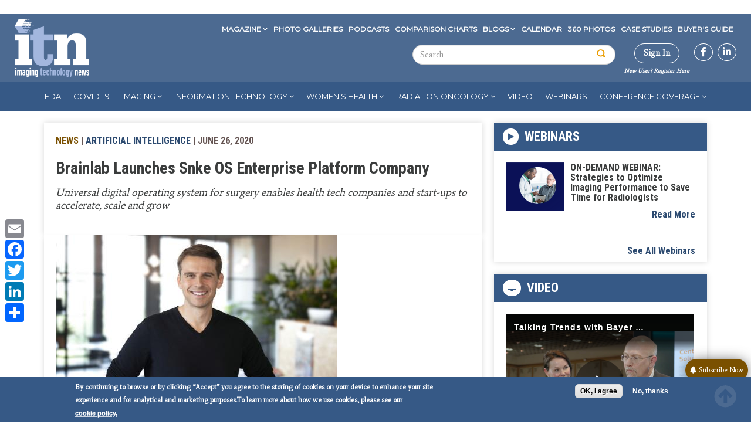

--- FILE ---
content_type: text/html; charset=UTF-8
request_url: https://www.itnonline.com/content/brainlab-launches-snke-os-enterprise-platform-company
body_size: 46664
content:

<!DOCTYPE html>
<html  lang="en" dir="ltr" prefix="content: http://purl.org/rss/1.0/modules/content/  dc: http://purl.org/dc/terms/  foaf: http://xmlns.com/foaf/0.1/  og: http://ogp.me/ns#  rdfs: http://www.w3.org/2000/01/rdf-schema#  schema: http://schema.org/  sioc: http://rdfs.org/sioc/ns#  sioct: http://rdfs.org/sioc/types#  skos: http://www.w3.org/2004/02/skos/core#  xsd: http://www.w3.org/2001/XMLSchema# ">
  <head>
   <meta charset="utf-8" />
<link rel="canonical" href="https://www.itnonline.com/content/brainlab-launches-snke-os-enterprise-platform-company" />
<link rel="shortlink" href="https://www.itnonline.com/node/86417" />
<meta name="description" content="Universal digital operating system for surgery enables health tech companies and start-ups to accelerate, scale and grow" />
<meta property="og:site_name" content="Imaging Technology News" />
<meta property="og:type" content="article" />
<meta property="og:url" content="http://www.itnonline.com/content/brainlab-launches-snke-os-enterprise-platform-company" />
<meta property="og:title" content="Brainlab Launches Snke OS Enterprise Platform Company" />
<meta property="og:description" content="June 26, 2020 — Brainlab announced the foundation of new subsidiary, " />
<meta property="og:updated_time" content="2021-10-03T03:19:53-05:00" />
<meta property="article:published_time" content="2020-06-26T09:43:30-05:00" />
<meta property="article:modified_time" content="2021-10-03T03:19:53-05:00" />
<meta name="Generator" content="Drupal 9 (https://www.drupal.org); Commerce 2" />
<meta name="MobileOptimized" content="width" />
<meta name="HandheldFriendly" content="true" />
<meta name="viewport" content="width=device-width, initial-scale=1.0" />
<style>div#sliding-popup, div#sliding-popup .eu-cookie-withdraw-banner, .eu-cookie-withdraw-tab {background: #638cc3} div#sliding-popup.eu-cookie-withdraw-wrapper { background: transparent; } #sliding-popup h1, #sliding-popup h2, #sliding-popup h3, #sliding-popup p, #sliding-popup label, #sliding-popup div, .eu-cookie-compliance-more-button, .eu-cookie-compliance-secondary-button, .eu-cookie-withdraw-tab { color: #ffffff;} .eu-cookie-withdraw-tab { border-color: #ffffff;}</style>
<link rel="stylesheet" href="https://fonts.googleapis.com/css?family=Average:regular|Montserrat:regular|Roboto+Condensed:300,700&amp;subset=latin" media="all" />
<meta property="og:image" content="http://www.itnonline.com/sites/default/files/Andreas_Giese.jpg" />
<script type="text/javascript">
// Initialize the google variables.
var googletag = googletag || {};
googletag.cmd = googletag.cmd || [];
// Add a place to store the slot name variable.
googletag.slots = googletag.slots || {};
(function() {
  var useSSL = "https:" == document.location.protocol;
  var src = (useSSL ? 'https:' : 'http:') + '//www.googletagservices.com/tag/js/gpt.js';
  document.write('<scr' + 'ipt src="' + src + '"></scr' + 'ipt>');
})();
</script>
<script type="text/javascript">
  
  googletag.slots["wallpapertest"] = googletag.defineSlot("/51606348/itnonline/wallpapertest", [1, 1], "js-dfp-tag-wallpapertest")

    .addService(googletag.pubads())

  
  
  
      ;
</script>
<script type="text/javascript">
  
  googletag.slots["miniboom3"] = googletag.defineSlot("/51606348/itnonline/miniboom3", [300, 100], "js-dfp-tag-miniboom3")

    .addService(googletag.pubads())

  
  
  
      ;
</script>
<script type="text/javascript">
  
  googletag.slots["miniboom2"] = googletag.defineSlot("/51606348/itnonline/miniboom2", [300, 100], "js-dfp-tag-miniboom2")

    .addService(googletag.pubads())

  
  
  
      ;
</script>
<script type="text/javascript">
  
  googletag.slots["miniboom1"] = googletag.defineSlot("/51606348/itnonline/miniboom1", [300, 100], "js-dfp-tag-miniboom1")

    .addService(googletag.pubads())

  
  
  
      ;
</script>
<script type="text/javascript">
  
  googletag.slots["boombox2"] = googletag.defineSlot("/51606348/itnonline/boombox2", [300, 250], "js-dfp-tag-boombox2")

    .addService(googletag.pubads())

  
  
  
      ;
</script>
<script type="text/javascript">
  
  googletag.slots["halfpage1"] = googletag.defineSlot("/51606348/itnonline/halfpage1", [300, 600], "js-dfp-tag-halfpage1")

    .addService(googletag.pubads())

  
  
  
      ;
</script>
<script type="text/javascript">
  
  googletag.slots["boombox1"] = googletag.defineSlot("/51606348/itnonline/boombox1", [300, 250], "js-dfp-tag-boombox1")

    .addService(googletag.pubads())

  
  
  
      ;
</script>
<script type="text/javascript">
        // Start by defining breakpoints for this ad.
      var mapping = googletag.sizeMapping()
              .addSize([728, 90], [728, 90])
              .addSize([1024, 768], [728, 90])
              .addSize([1360, 768], [728, 90])
              .addSize([1366, 768], [728, 90])
              .addSize([1440, 900], [728, 90])
              .addSize([1600, 900], [728, 90])
              .addSize([1680, 1050], [728, 90])
              .addSize([1920, 1080], [728, 90])
              .addSize([320, 568], [[320, 50], [300, 100]])
              .addSize([360, 640], [[320, 50], [300, 100]])
              .addSize([360, 740], [[320, 50], [300, 100]])
              .addSize([375, 667], [[320, 50], [300, 100]])
              .addSize([375, 812], [[320, 50], [300, 100]])
              .addSize([412, 732], [[320, 50], [300, 100]])
              .addSize([412, 824], [[320, 50], [300, 100]])
              .addSize([412, 847], [[320, 50], [300, 100]])
              .addSize([414, 736], [[320, 50], [300, 100]])
              .addSize([480, 853], [[320, 50], [300, 100]])
            .build();
  
  googletag.slots["leaderboard1"] = googletag.defineSlot("/51606348/itnonline/leaderboard1", [[728, 90], [970, 90], [320, 50], [300, 100], [1, 1]], "js-dfp-tag-leaderboard1")

    .addService(googletag.pubads())

  
  
  
        // Apply size mapping when there are breakpoints.
    .defineSizeMapping(mapping)
    ;
</script>
<script type="text/javascript">
        // Start by defining breakpoints for this ad.
      var mapping = googletag.sizeMapping()
              .addSize([300, 250], [300, 250])
              .addSize([550, 412], [550, 412])
            .build();
  
  googletag.slots["interstitial1"] = googletag.defineSlot("/51606348/itnonline/interstitial1", [[550, 412], [300, 250]], "js-dfp-tag-interstitial1")

    .addService(googletag.pubads())

  
  
  
        // Apply size mapping when there are breakpoints.
    .defineSizeMapping(mapping)
    ;
</script>
<script type="text/javascript">
googletag.cmd.push(function() {
      googletag.pubads().enableAsyncRendering();
        googletag.pubads().enableSingleRequest();
        googletag.pubads().collapseEmptyDivs();
          googletag.pubads().setTargeting('domain', ['itnonline.com']);
      googletag.pubads().setTargeting('content-type', ['News']);
      googletag.pubads().setTargeting('company', ['&lt;a href=&quot;/company/brainlab&quot; hreflang=&quot;und&quot;&gt;Brainlab&lt;/a&gt;']);
      googletag.pubads().setTargeting('nid', ['86417']);
      googletag.pubads().setTargeting('path', ['/content/brainlab-launches-snke-os-enterprise-platform-company']);
      googletag.pubads().setTargeting('term', ['&lt;a href=&quot;/channel/artificial-intelligence&quot; hreflang=&quot;en&quot;&gt;Artificial Intelligence&lt;/a&gt;','&lt;a href=&quot;/channel/information-technology&quot; hreflang=&quot;en&quot;&gt;Information Technology&lt;/a&gt;']);
  
  googletag.pubads().addEventListener('slotRenderEnded', function(event) {
    if (event.slot === googletag.slots["interstitial1"]){
      if(event.isEmpty == false) {
        jQuery(".dfp-interstitial").addClass("dfp-ad-active");
        jQuery(".dfp-interstitial").show();
      }  
    } 

    if(event.slot === googletag.slots["catfish1"]){
      if(event.isEmpty == false) {
      console.log("bottom here");
      jQuery(".dfp-bottom").addClass("dfp-ad-active");
      jQuery(".dfp-bottom").show();
    }
  }
});
});

googletag.enableServices();
</script>
<link rel="icon" href="/themes/custom/itn/favicon.ico" type="image/vnd.microsoft.icon" />
<script src="/sites/default/files/google_tag/container_1/google_tag.script.js?t82s7g" defer></script>
<script>window.a2a_config=window.a2a_config||{};a2a_config.callbacks=[];a2a_config.overlays=[];a2a_config.templates={};</script>

    <title>Brainlab Launches Snke OS Enterprise Platform Company | Imaging Technology News</title>
    <link rel="stylesheet" media="all" href="/sites/default/files/fontyourface/font_display/average_regular_latin_.css?t82s7g" />
<link rel="stylesheet" media="all" href="/sites/default/files/fontyourface/font_display/montserrat_regular_latin_.css?t82s7g" />
<link rel="stylesheet" media="all" href="/sites/default/files/fontyourface/font_display/roboto_condensed_300_latin_.css?t82s7g" />
<link rel="stylesheet" media="all" href="/sites/default/files/fontyourface/font_display/roboto_condensed_700_latin_.css?t82s7g" />
<link rel="stylesheet" media="all" href="/modules/contrib/sidr/sidr.css?t82s7g" />
<link rel="stylesheet" media="all" href="/libraries/sidr/dist/stylesheets/jquery.sidr.dark.min.css?t82s7g" />
<link rel="stylesheet" media="all" href="/core/modules/system/css/components/align.module.css?t82s7g" />
<link rel="stylesheet" media="all" href="/core/modules/system/css/components/fieldgroup.module.css?t82s7g" />
<link rel="stylesheet" media="all" href="/core/modules/system/css/components/container-inline.module.css?t82s7g" />
<link rel="stylesheet" media="all" href="/core/modules/system/css/components/clearfix.module.css?t82s7g" />
<link rel="stylesheet" media="all" href="/core/modules/system/css/components/details.module.css?t82s7g" />
<link rel="stylesheet" media="all" href="/core/modules/system/css/components/hidden.module.css?t82s7g" />
<link rel="stylesheet" media="all" href="/core/modules/system/css/components/item-list.module.css?t82s7g" />
<link rel="stylesheet" media="all" href="/core/modules/system/css/components/js.module.css?t82s7g" />
<link rel="stylesheet" media="all" href="/core/modules/system/css/components/nowrap.module.css?t82s7g" />
<link rel="stylesheet" media="all" href="/core/modules/system/css/components/position-container.module.css?t82s7g" />
<link rel="stylesheet" media="all" href="/core/modules/system/css/components/progress.module.css?t82s7g" />
<link rel="stylesheet" media="all" href="/core/modules/system/css/components/reset-appearance.module.css?t82s7g" />
<link rel="stylesheet" media="all" href="/core/modules/system/css/components/resize.module.css?t82s7g" />
<link rel="stylesheet" media="all" href="/core/modules/system/css/components/sticky-header.module.css?t82s7g" />
<link rel="stylesheet" media="all" href="/core/modules/system/css/components/system-status-counter.css?t82s7g" />
<link rel="stylesheet" media="all" href="/core/modules/system/css/components/system-status-report-counters.css?t82s7g" />
<link rel="stylesheet" media="all" href="/core/modules/system/css/components/system-status-report-general-info.css?t82s7g" />
<link rel="stylesheet" media="all" href="/core/modules/system/css/components/tablesort.module.css?t82s7g" />
<link rel="stylesheet" media="all" href="/core/modules/system/css/components/tree-child.module.css?t82s7g" />
<link rel="stylesheet" media="all" href="//cdnjs.cloudflare.com/ajax/libs/photoswipe/4.1.3/photoswipe.css" />
<link rel="stylesheet" media="all" href="//cdnjs.cloudflare.com/ajax/libs/photoswipe/4.1.3/default-skin/default-skin.css" />
<link rel="stylesheet" media="all" href="/core/modules/views/css/views.module.css?t82s7g" />
<link rel="stylesheet" media="all" href="/modules/contrib/eu_cookie_compliance/css/eu_cookie_compliance.css?t82s7g" />
<link rel="stylesheet" media="all" href="/modules/contrib/addtoany/css/addtoany.css?t82s7g" />
<link rel="stylesheet" media="all" href="https://use.fontawesome.com/releases/v5.13.1/css/all.css" />
<link rel="stylesheet" media="all" href="https://use.fontawesome.com/releases/v5.13.1/css/v4-shims.css" />
<link rel="stylesheet" media="all" href="https://cdnjs.cloudflare.com/ajax/libs/font-awesome/4.3.0/css/font-awesome.min.css" />
<link rel="stylesheet" media="all" href="/modules/contrib/tb_megamenu/css/tb_megamenu.bootstrap.css?t82s7g" />
<link rel="stylesheet" media="all" href="/modules/contrib/tb_megamenu/css/tb_megamenu.base.css?t82s7g" />
<link rel="stylesheet" media="all" href="/modules/contrib/tb_megamenu/css/tb_megamenu.default.css?t82s7g" />
<link rel="stylesheet" media="all" href="/modules/contrib/tb_megamenu/css/tb_megamenu.compatibility.css?t82s7g" />
<link rel="stylesheet" media="all" href="https://cdn.jsdelivr.net/npm/bootstrap@3.4.1/dist/css/bootstrap.css" integrity="sha256-0XAFLBbK7DgQ8t7mRWU5BF2OMm9tjtfH945Z7TTeNIo=" crossorigin="anonymous" />
<link rel="stylesheet" media="all" href="https://cdn.jsdelivr.net/npm/@unicorn-fail/drupal-bootstrap-styles@0.0.2/dist/3.4.0/8.x-3.x/drupal-bootstrap.css" integrity="sha512-j4mdyNbQqqp+6Q/HtootpbGoc2ZX0C/ktbXnauPFEz7A457PB6le79qasOBVcrSrOBtGAm0aVU2SOKFzBl6RhA==" crossorigin="anonymous" />
<link rel="stylesheet" media="all" href="/themes/custom/itn/css/base.css?t82s7g" />
<link rel="stylesheet" media="all" href="/themes/custom/itn/css/style.css?t82s7g" />
<link rel="stylesheet" media="all" href="/themes/custom/itn/css/menu.css?t82s7g" />
<link rel="stylesheet" media="all" href="/themes/custom/itn/css/colors.css?t82s7g" />
<link rel="stylesheet" media="all" href="/themes/custom/itn/css/responsive.css?t82s7g" />
<link rel="stylesheet" media="all" href="/themes/custom/itn/css/screen.css?t82s7g" />
<link rel="stylesheet" media="all" href="/themes/custom/itn/css/custom_ckeditor.css?t82s7g" />
<link rel="stylesheet" media="all" href="/themes/custom/itn/tooltipster/dist/css/tooltipster.bundle.css?t82s7g" />

    

    <script type='text/javascript'>var _sf_startpt=(new Date()).getTime()</script>
    <meta charset="utf-8">
    <meta name="viewport" content="width=device-width, initial-scale=1.0">
    <meta http-equiv="X-UA-Compatible" content="IE=9; IE=8; IE=7; IE=EDGE" /><script type="text/javascript">(window.NREUM||(NREUM={})).init={privacy:{cookies_enabled:true},ajax:{deny_list:["bam.nr-data.net"]},feature_flags:["soft_nav"],distributed_tracing:{enabled:true}};(window.NREUM||(NREUM={})).loader_config={agentID:"594299689",accountID:"1770745",trustKey:"1770745",xpid:"VQEAUVFXDRAFU1FQAQYDUl0=",licenseKey:"b013617034",applicationID:"570267449",browserID:"594299689"};;/*! For license information please see nr-loader-spa-1.306.0.min.js.LICENSE.txt */
(()=>{var e,t,r={384:(e,t,r)=>{"use strict";r.d(t,{NT:()=>s,US:()=>u,Zm:()=>a,bQ:()=>d,dV:()=>c,pV:()=>l});var n=r(6154),i=r(1863),o=r(1910);const s={beacon:"bam.nr-data.net",errorBeacon:"bam.nr-data.net"};function a(){return n.gm.NREUM||(n.gm.NREUM={}),void 0===n.gm.newrelic&&(n.gm.newrelic=n.gm.NREUM),n.gm.NREUM}function c(){let e=a();return e.o||(e.o={ST:n.gm.setTimeout,SI:n.gm.setImmediate||n.gm.setInterval,CT:n.gm.clearTimeout,XHR:n.gm.XMLHttpRequest,REQ:n.gm.Request,EV:n.gm.Event,PR:n.gm.Promise,MO:n.gm.MutationObserver,FETCH:n.gm.fetch,WS:n.gm.WebSocket},(0,o.i)(...Object.values(e.o))),e}function d(e,t){let r=a();r.initializedAgents??={},t.initializedAt={ms:(0,i.t)(),date:new Date},r.initializedAgents[e]=t}function u(e,t){a()[e]=t}function l(){return function(){let e=a();const t=e.info||{};e.info={beacon:s.beacon,errorBeacon:s.errorBeacon,...t}}(),function(){let e=a();const t=e.init||{};e.init={...t}}(),c(),function(){let e=a();const t=e.loader_config||{};e.loader_config={...t}}(),a()}},782:(e,t,r)=>{"use strict";r.d(t,{T:()=>n});const n=r(860).K7.pageViewTiming},860:(e,t,r)=>{"use strict";r.d(t,{$J:()=>u,K7:()=>c,P3:()=>d,XX:()=>i,Yy:()=>a,df:()=>o,qY:()=>n,v4:()=>s});const n="events",i="jserrors",o="browser/blobs",s="rum",a="browser/logs",c={ajax:"ajax",genericEvents:"generic_events",jserrors:i,logging:"logging",metrics:"metrics",pageAction:"page_action",pageViewEvent:"page_view_event",pageViewTiming:"page_view_timing",sessionReplay:"session_replay",sessionTrace:"session_trace",softNav:"soft_navigations",spa:"spa"},d={[c.pageViewEvent]:1,[c.pageViewTiming]:2,[c.metrics]:3,[c.jserrors]:4,[c.spa]:5,[c.ajax]:6,[c.sessionTrace]:7,[c.softNav]:8,[c.sessionReplay]:9,[c.logging]:10,[c.genericEvents]:11},u={[c.pageViewEvent]:s,[c.pageViewTiming]:n,[c.ajax]:n,[c.spa]:n,[c.softNav]:n,[c.metrics]:i,[c.jserrors]:i,[c.sessionTrace]:o,[c.sessionReplay]:o,[c.logging]:a,[c.genericEvents]:"ins"}},944:(e,t,r)=>{"use strict";r.d(t,{R:()=>i});var n=r(3241);function i(e,t){"function"==typeof console.debug&&(console.debug("New Relic Warning: https://github.com/newrelic/newrelic-browser-agent/blob/main/docs/warning-codes.md#".concat(e),t),(0,n.W)({agentIdentifier:null,drained:null,type:"data",name:"warn",feature:"warn",data:{code:e,secondary:t}}))}},993:(e,t,r)=>{"use strict";r.d(t,{A$:()=>o,ET:()=>s,TZ:()=>a,p_:()=>i});var n=r(860);const i={ERROR:"ERROR",WARN:"WARN",INFO:"INFO",DEBUG:"DEBUG",TRACE:"TRACE"},o={OFF:0,ERROR:1,WARN:2,INFO:3,DEBUG:4,TRACE:5},s="log",a=n.K7.logging},1687:(e,t,r)=>{"use strict";r.d(t,{Ak:()=>d,Ze:()=>f,x3:()=>u});var n=r(3241),i=r(7836),o=r(3606),s=r(860),a=r(2646);const c={};function d(e,t){const r={staged:!1,priority:s.P3[t]||0};l(e),c[e].get(t)||c[e].set(t,r)}function u(e,t){e&&c[e]&&(c[e].get(t)&&c[e].delete(t),p(e,t,!1),c[e].size&&h(e))}function l(e){if(!e)throw new Error("agentIdentifier required");c[e]||(c[e]=new Map)}function f(e="",t="feature",r=!1){if(l(e),!e||!c[e].get(t)||r)return p(e,t);c[e].get(t).staged=!0,h(e)}function h(e){const t=Array.from(c[e]);t.every(([e,t])=>t.staged)&&(t.sort((e,t)=>e[1].priority-t[1].priority),t.forEach(([t])=>{c[e].delete(t),p(e,t)}))}function p(e,t,r=!0){const s=e?i.ee.get(e):i.ee,c=o.i.handlers;if(!s.aborted&&s.backlog&&c){if((0,n.W)({agentIdentifier:e,type:"lifecycle",name:"drain",feature:t}),r){const e=s.backlog[t],r=c[t];if(r){for(let t=0;e&&t<e.length;++t)g(e[t],r);Object.entries(r).forEach(([e,t])=>{Object.values(t||{}).forEach(t=>{t[0]?.on&&t[0]?.context()instanceof a.y&&t[0].on(e,t[1])})})}}s.isolatedBacklog||delete c[t],s.backlog[t]=null,s.emit("drain-"+t,[])}}function g(e,t){var r=e[1];Object.values(t[r]||{}).forEach(t=>{var r=e[0];if(t[0]===r){var n=t[1],i=e[3],o=e[2];n.apply(i,o)}})}},1741:(e,t,r)=>{"use strict";r.d(t,{W:()=>o});var n=r(944),i=r(4261);class o{#e(e,...t){if(this[e]!==o.prototype[e])return this[e](...t);(0,n.R)(35,e)}addPageAction(e,t){return this.#e(i.hG,e,t)}register(e){return this.#e(i.eY,e)}recordCustomEvent(e,t){return this.#e(i.fF,e,t)}setPageViewName(e,t){return this.#e(i.Fw,e,t)}setCustomAttribute(e,t,r){return this.#e(i.cD,e,t,r)}noticeError(e,t){return this.#e(i.o5,e,t)}setUserId(e){return this.#e(i.Dl,e)}setApplicationVersion(e){return this.#e(i.nb,e)}setErrorHandler(e){return this.#e(i.bt,e)}addRelease(e,t){return this.#e(i.k6,e,t)}log(e,t){return this.#e(i.$9,e,t)}start(){return this.#e(i.d3)}finished(e){return this.#e(i.BL,e)}recordReplay(){return this.#e(i.CH)}pauseReplay(){return this.#e(i.Tb)}addToTrace(e){return this.#e(i.U2,e)}setCurrentRouteName(e){return this.#e(i.PA,e)}interaction(e){return this.#e(i.dT,e)}wrapLogger(e,t,r){return this.#e(i.Wb,e,t,r)}measure(e,t){return this.#e(i.V1,e,t)}consent(e){return this.#e(i.Pv,e)}}},1863:(e,t,r)=>{"use strict";function n(){return Math.floor(performance.now())}r.d(t,{t:()=>n})},1910:(e,t,r)=>{"use strict";r.d(t,{i:()=>o});var n=r(944);const i=new Map;function o(...e){return e.every(e=>{if(i.has(e))return i.get(e);const t="function"==typeof e?e.toString():"",r=t.includes("[native code]"),o=t.includes("nrWrapper");return r||o||(0,n.R)(64,e?.name||t),i.set(e,r),r})}},2555:(e,t,r)=>{"use strict";r.d(t,{D:()=>a,f:()=>s});var n=r(384),i=r(8122);const o={beacon:n.NT.beacon,errorBeacon:n.NT.errorBeacon,licenseKey:void 0,applicationID:void 0,sa:void 0,queueTime:void 0,applicationTime:void 0,ttGuid:void 0,user:void 0,account:void 0,product:void 0,extra:void 0,jsAttributes:{},userAttributes:void 0,atts:void 0,transactionName:void 0,tNamePlain:void 0};function s(e){try{return!!e.licenseKey&&!!e.errorBeacon&&!!e.applicationID}catch(e){return!1}}const a=e=>(0,i.a)(e,o)},2614:(e,t,r)=>{"use strict";r.d(t,{BB:()=>s,H3:()=>n,g:()=>d,iL:()=>c,tS:()=>a,uh:()=>i,wk:()=>o});const n="NRBA",i="SESSION",o=144e5,s=18e5,a={STARTED:"session-started",PAUSE:"session-pause",RESET:"session-reset",RESUME:"session-resume",UPDATE:"session-update"},c={SAME_TAB:"same-tab",CROSS_TAB:"cross-tab"},d={OFF:0,FULL:1,ERROR:2}},2646:(e,t,r)=>{"use strict";r.d(t,{y:()=>n});class n{constructor(e){this.contextId=e}}},2843:(e,t,r)=>{"use strict";r.d(t,{G:()=>o,u:()=>i});var n=r(3878);function i(e,t=!1,r,i){(0,n.DD)("visibilitychange",function(){if(t)return void("hidden"===document.visibilityState&&e());e(document.visibilityState)},r,i)}function o(e,t,r){(0,n.sp)("pagehide",e,t,r)}},3241:(e,t,r)=>{"use strict";r.d(t,{W:()=>o});var n=r(6154);const i="newrelic";function o(e={}){try{n.gm.dispatchEvent(new CustomEvent(i,{detail:e}))}catch(e){}}},3304:(e,t,r)=>{"use strict";r.d(t,{A:()=>o});var n=r(7836);const i=()=>{const e=new WeakSet;return(t,r)=>{if("object"==typeof r&&null!==r){if(e.has(r))return;e.add(r)}return r}};function o(e){try{return JSON.stringify(e,i())??""}catch(e){try{n.ee.emit("internal-error",[e])}catch(e){}return""}}},3333:(e,t,r)=>{"use strict";r.d(t,{$v:()=>u,TZ:()=>n,Xh:()=>c,Zp:()=>i,kd:()=>d,mq:()=>a,nf:()=>s,qN:()=>o});const n=r(860).K7.genericEvents,i=["auxclick","click","copy","keydown","paste","scrollend"],o=["focus","blur"],s=4,a=1e3,c=2e3,d=["PageAction","UserAction","BrowserPerformance"],u={RESOURCES:"experimental.resources",REGISTER:"register"}},3434:(e,t,r)=>{"use strict";r.d(t,{Jt:()=>o,YM:()=>d});var n=r(7836),i=r(5607);const o="nr@original:".concat(i.W),s=50;var a=Object.prototype.hasOwnProperty,c=!1;function d(e,t){return e||(e=n.ee),r.inPlace=function(e,t,n,i,o){n||(n="");const s="-"===n.charAt(0);for(let a=0;a<t.length;a++){const c=t[a],d=e[c];l(d)||(e[c]=r(d,s?c+n:n,i,c,o))}},r.flag=o,r;function r(t,r,n,c,d){return l(t)?t:(r||(r=""),nrWrapper[o]=t,function(e,t,r){if(Object.defineProperty&&Object.keys)try{return Object.keys(e).forEach(function(r){Object.defineProperty(t,r,{get:function(){return e[r]},set:function(t){return e[r]=t,t}})}),t}catch(e){u([e],r)}for(var n in e)a.call(e,n)&&(t[n]=e[n])}(t,nrWrapper,e),nrWrapper);function nrWrapper(){var o,a,l,f;let h;try{a=this,o=[...arguments],l="function"==typeof n?n(o,a):n||{}}catch(t){u([t,"",[o,a,c],l],e)}i(r+"start",[o,a,c],l,d);const p=performance.now();let g;try{return f=t.apply(a,o),g=performance.now(),f}catch(e){throw g=performance.now(),i(r+"err",[o,a,e],l,d),h=e,h}finally{const e=g-p,t={start:p,end:g,duration:e,isLongTask:e>=s,methodName:c,thrownError:h};t.isLongTask&&i("long-task",[t,a],l,d),i(r+"end",[o,a,f],l,d)}}}function i(r,n,i,o){if(!c||t){var s=c;c=!0;try{e.emit(r,n,i,t,o)}catch(t){u([t,r,n,i],e)}c=s}}}function u(e,t){t||(t=n.ee);try{t.emit("internal-error",e)}catch(e){}}function l(e){return!(e&&"function"==typeof e&&e.apply&&!e[o])}},3606:(e,t,r)=>{"use strict";r.d(t,{i:()=>o});var n=r(9908);o.on=s;var i=o.handlers={};function o(e,t,r,o){s(o||n.d,i,e,t,r)}function s(e,t,r,i,o){o||(o="feature"),e||(e=n.d);var s=t[o]=t[o]||{};(s[r]=s[r]||[]).push([e,i])}},3738:(e,t,r)=>{"use strict";r.d(t,{He:()=>i,Kp:()=>a,Lc:()=>d,Rz:()=>u,TZ:()=>n,bD:()=>o,d3:()=>s,jx:()=>l,sl:()=>f,uP:()=>c});const n=r(860).K7.sessionTrace,i="bstResource",o="resource",s="-start",a="-end",c="fn"+s,d="fn"+a,u="pushState",l=1e3,f=3e4},3785:(e,t,r)=>{"use strict";r.d(t,{R:()=>c,b:()=>d});var n=r(9908),i=r(1863),o=r(860),s=r(3969),a=r(993);function c(e,t,r={},c=a.p_.INFO,d=!0,u,l=(0,i.t)()){(0,n.p)(s.xV,["API/logging/".concat(c.toLowerCase(),"/called")],void 0,o.K7.metrics,e),(0,n.p)(a.ET,[l,t,r,c,d,u],void 0,o.K7.logging,e)}function d(e){return"string"==typeof e&&Object.values(a.p_).some(t=>t===e.toUpperCase().trim())}},3878:(e,t,r)=>{"use strict";function n(e,t){return{capture:e,passive:!1,signal:t}}function i(e,t,r=!1,i){window.addEventListener(e,t,n(r,i))}function o(e,t,r=!1,i){document.addEventListener(e,t,n(r,i))}r.d(t,{DD:()=>o,jT:()=>n,sp:()=>i})},3962:(e,t,r)=>{"use strict";r.d(t,{AM:()=>s,O2:()=>l,OV:()=>o,Qu:()=>f,TZ:()=>c,ih:()=>h,pP:()=>a,t1:()=>u,tC:()=>i,wD:()=>d});var n=r(860);const i=["click","keydown","submit"],o="popstate",s="api",a="initialPageLoad",c=n.K7.softNav,d=5e3,u=500,l={INITIAL_PAGE_LOAD:"",ROUTE_CHANGE:1,UNSPECIFIED:2},f={INTERACTION:1,AJAX:2,CUSTOM_END:3,CUSTOM_TRACER:4},h={IP:"in progress",PF:"pending finish",FIN:"finished",CAN:"cancelled"}},3969:(e,t,r)=>{"use strict";r.d(t,{TZ:()=>n,XG:()=>a,rs:()=>i,xV:()=>s,z_:()=>o});const n=r(860).K7.metrics,i="sm",o="cm",s="storeSupportabilityMetrics",a="storeEventMetrics"},4234:(e,t,r)=>{"use strict";r.d(t,{W:()=>o});var n=r(7836),i=r(1687);class o{constructor(e,t){this.agentIdentifier=e,this.ee=n.ee.get(e),this.featureName=t,this.blocked=!1}deregisterDrain(){(0,i.x3)(this.agentIdentifier,this.featureName)}}},4261:(e,t,r)=>{"use strict";r.d(t,{$9:()=>u,BL:()=>c,CH:()=>p,Dl:()=>x,Fw:()=>w,PA:()=>v,Pl:()=>n,Pv:()=>A,Tb:()=>f,U2:()=>s,V1:()=>E,Wb:()=>T,bt:()=>y,cD:()=>b,d3:()=>R,dT:()=>d,eY:()=>g,fF:()=>h,hG:()=>o,hw:()=>i,k6:()=>a,nb:()=>m,o5:()=>l});const n="api-",i=n+"ixn-",o="addPageAction",s="addToTrace",a="addRelease",c="finished",d="interaction",u="log",l="noticeError",f="pauseReplay",h="recordCustomEvent",p="recordReplay",g="register",m="setApplicationVersion",v="setCurrentRouteName",b="setCustomAttribute",y="setErrorHandler",w="setPageViewName",x="setUserId",R="start",T="wrapLogger",E="measure",A="consent"},4387:(e,t,r)=>{"use strict";function n(e={}){return!(!e.id||!e.name)}function i(e){return"string"==typeof e&&e.trim().length<501||"number"==typeof e}function o(e,t){if(2!==t?.harvestEndpointVersion)return{};const r=t.agentRef.runtime.appMetadata.agents[0].entityGuid;return n(e)?{"source.id":e.id,"source.name":e.name,"source.type":e.type,"parent.id":e.parent?.id||r}:{"entity.guid":r,appId:t.agentRef.info.applicationID}}r.d(t,{Ux:()=>o,c7:()=>n,yo:()=>i})},5205:(e,t,r)=>{"use strict";r.d(t,{j:()=>_});var n=r(384),i=r(1741);var o=r(2555),s=r(3333);const a=e=>{if(!e||"string"!=typeof e)return!1;try{document.createDocumentFragment().querySelector(e)}catch{return!1}return!0};var c=r(2614),d=r(944),u=r(8122);const l="[data-nr-mask]",f=e=>(0,u.a)(e,(()=>{const e={feature_flags:[],experimental:{allow_registered_children:!1,resources:!1},mask_selector:"*",block_selector:"[data-nr-block]",mask_input_options:{color:!1,date:!1,"datetime-local":!1,email:!1,month:!1,number:!1,range:!1,search:!1,tel:!1,text:!1,time:!1,url:!1,week:!1,textarea:!1,select:!1,password:!0}};return{ajax:{deny_list:void 0,block_internal:!0,enabled:!0,autoStart:!0},api:{get allow_registered_children(){return e.feature_flags.includes(s.$v.REGISTER)||e.experimental.allow_registered_children},set allow_registered_children(t){e.experimental.allow_registered_children=t},duplicate_registered_data:!1},browser_consent_mode:{enabled:!1},distributed_tracing:{enabled:void 0,exclude_newrelic_header:void 0,cors_use_newrelic_header:void 0,cors_use_tracecontext_headers:void 0,allowed_origins:void 0},get feature_flags(){return e.feature_flags},set feature_flags(t){e.feature_flags=t},generic_events:{enabled:!0,autoStart:!0},harvest:{interval:30},jserrors:{enabled:!0,autoStart:!0},logging:{enabled:!0,autoStart:!0},metrics:{enabled:!0,autoStart:!0},obfuscate:void 0,page_action:{enabled:!0},page_view_event:{enabled:!0,autoStart:!0},page_view_timing:{enabled:!0,autoStart:!0},performance:{capture_marks:!1,capture_measures:!1,capture_detail:!0,resources:{get enabled(){return e.feature_flags.includes(s.$v.RESOURCES)||e.experimental.resources},set enabled(t){e.experimental.resources=t},asset_types:[],first_party_domains:[],ignore_newrelic:!0}},privacy:{cookies_enabled:!0},proxy:{assets:void 0,beacon:void 0},session:{expiresMs:c.wk,inactiveMs:c.BB},session_replay:{autoStart:!0,enabled:!1,preload:!1,sampling_rate:10,error_sampling_rate:100,collect_fonts:!1,inline_images:!1,fix_stylesheets:!0,mask_all_inputs:!0,get mask_text_selector(){return e.mask_selector},set mask_text_selector(t){a(t)?e.mask_selector="".concat(t,",").concat(l):""===t||null===t?e.mask_selector=l:(0,d.R)(5,t)},get block_class(){return"nr-block"},get ignore_class(){return"nr-ignore"},get mask_text_class(){return"nr-mask"},get block_selector(){return e.block_selector},set block_selector(t){a(t)?e.block_selector+=",".concat(t):""!==t&&(0,d.R)(6,t)},get mask_input_options(){return e.mask_input_options},set mask_input_options(t){t&&"object"==typeof t?e.mask_input_options={...t,password:!0}:(0,d.R)(7,t)}},session_trace:{enabled:!0,autoStart:!0},soft_navigations:{enabled:!0,autoStart:!0},spa:{enabled:!0,autoStart:!0},ssl:void 0,user_actions:{enabled:!0,elementAttributes:["id","className","tagName","type"]}}})());var h=r(6154),p=r(9324);let g=0;const m={buildEnv:p.F3,distMethod:p.Xs,version:p.xv,originTime:h.WN},v={consented:!1},b={appMetadata:{},get consented(){return this.session?.state?.consent||v.consented},set consented(e){v.consented=e},customTransaction:void 0,denyList:void 0,disabled:!1,harvester:void 0,isolatedBacklog:!1,isRecording:!1,loaderType:void 0,maxBytes:3e4,obfuscator:void 0,onerror:void 0,ptid:void 0,releaseIds:{},session:void 0,timeKeeper:void 0,registeredEntities:[],jsAttributesMetadata:{bytes:0},get harvestCount(){return++g}},y=e=>{const t=(0,u.a)(e,b),r=Object.keys(m).reduce((e,t)=>(e[t]={value:m[t],writable:!1,configurable:!0,enumerable:!0},e),{});return Object.defineProperties(t,r)};var w=r(5701);const x=e=>{const t=e.startsWith("http");e+="/",r.p=t?e:"https://"+e};var R=r(7836),T=r(3241);const E={accountID:void 0,trustKey:void 0,agentID:void 0,licenseKey:void 0,applicationID:void 0,xpid:void 0},A=e=>(0,u.a)(e,E),S=new Set;function _(e,t={},r,s){let{init:a,info:c,loader_config:d,runtime:u={},exposed:l=!0}=t;if(!c){const e=(0,n.pV)();a=e.init,c=e.info,d=e.loader_config}e.init=f(a||{}),e.loader_config=A(d||{}),c.jsAttributes??={},h.bv&&(c.jsAttributes.isWorker=!0),e.info=(0,o.D)(c);const p=e.init,g=[c.beacon,c.errorBeacon];S.has(e.agentIdentifier)||(p.proxy.assets&&(x(p.proxy.assets),g.push(p.proxy.assets)),p.proxy.beacon&&g.push(p.proxy.beacon),e.beacons=[...g],function(e){const t=(0,n.pV)();Object.getOwnPropertyNames(i.W.prototype).forEach(r=>{const n=i.W.prototype[r];if("function"!=typeof n||"constructor"===n)return;let o=t[r];e[r]&&!1!==e.exposed&&"micro-agent"!==e.runtime?.loaderType&&(t[r]=(...t)=>{const n=e[r](...t);return o?o(...t):n})})}(e),(0,n.US)("activatedFeatures",w.B),e.runSoftNavOverSpa&&=!0===p.soft_navigations.enabled&&p.feature_flags.includes("soft_nav")),u.denyList=[...p.ajax.deny_list||[],...p.ajax.block_internal?g:[]],u.ptid=e.agentIdentifier,u.loaderType=r,e.runtime=y(u),S.has(e.agentIdentifier)||(e.ee=R.ee.get(e.agentIdentifier),e.exposed=l,(0,T.W)({agentIdentifier:e.agentIdentifier,drained:!!w.B?.[e.agentIdentifier],type:"lifecycle",name:"initialize",feature:void 0,data:e.config})),S.add(e.agentIdentifier)}},5270:(e,t,r)=>{"use strict";r.d(t,{Aw:()=>s,SR:()=>o,rF:()=>a});var n=r(384),i=r(7767);function o(e){return!!(0,n.dV)().o.MO&&(0,i.V)(e)&&!0===e?.session_trace.enabled}function s(e){return!0===e?.session_replay.preload&&o(e)}function a(e,t){try{if("string"==typeof t?.type){if("password"===t.type.toLowerCase())return"*".repeat(e?.length||0);if(void 0!==t?.dataset?.nrUnmask||t?.classList?.contains("nr-unmask"))return e}}catch(e){}return"string"==typeof e?e.replace(/[\S]/g,"*"):"*".repeat(e?.length||0)}},5289:(e,t,r)=>{"use strict";r.d(t,{GG:()=>s,Qr:()=>c,sB:()=>a});var n=r(3878),i=r(6389);function o(){return"undefined"==typeof document||"complete"===document.readyState}function s(e,t){if(o())return e();const r=(0,i.J)(e),s=setInterval(()=>{o()&&(clearInterval(s),r())},500);(0,n.sp)("load",r,t)}function a(e){if(o())return e();(0,n.DD)("DOMContentLoaded",e)}function c(e){if(o())return e();(0,n.sp)("popstate",e)}},5607:(e,t,r)=>{"use strict";r.d(t,{W:()=>n});const n=(0,r(9566).bz)()},5701:(e,t,r)=>{"use strict";r.d(t,{B:()=>o,t:()=>s});var n=r(3241);const i=new Set,o={};function s(e,t){const r=t.agentIdentifier;o[r]??={},e&&"object"==typeof e&&(i.has(r)||(t.ee.emit("rumresp",[e]),o[r]=e,i.add(r),(0,n.W)({agentIdentifier:r,loaded:!0,drained:!0,type:"lifecycle",name:"load",feature:void 0,data:e})))}},6154:(e,t,r)=>{"use strict";r.d(t,{A4:()=>a,OF:()=>u,RI:()=>i,WN:()=>h,bv:()=>o,eN:()=>p,gm:()=>s,lR:()=>f,m:()=>d,mw:()=>c,sb:()=>l});var n=r(1863);const i="undefined"!=typeof window&&!!window.document,o="undefined"!=typeof WorkerGlobalScope&&("undefined"!=typeof self&&self instanceof WorkerGlobalScope&&self.navigator instanceof WorkerNavigator||"undefined"!=typeof globalThis&&globalThis instanceof WorkerGlobalScope&&globalThis.navigator instanceof WorkerNavigator),s=i?window:"undefined"!=typeof WorkerGlobalScope&&("undefined"!=typeof self&&self instanceof WorkerGlobalScope&&self||"undefined"!=typeof globalThis&&globalThis instanceof WorkerGlobalScope&&globalThis),a="complete"===s?.document?.readyState,c=Boolean("hidden"===s?.document?.visibilityState),d=""+s?.location,u=/iPad|iPhone|iPod/.test(s.navigator?.userAgent),l=u&&"undefined"==typeof SharedWorker,f=(()=>{const e=s.navigator?.userAgent?.match(/Firefox[/\s](\d+\.\d+)/);return Array.isArray(e)&&e.length>=2?+e[1]:0})(),h=Date.now()-(0,n.t)(),p=()=>"undefined"!=typeof PerformanceNavigationTiming&&s?.performance?.getEntriesByType("navigation")?.[0]?.responseStart},6344:(e,t,r)=>{"use strict";r.d(t,{BB:()=>u,Qb:()=>l,TZ:()=>i,Ug:()=>s,Vh:()=>o,_s:()=>a,bc:()=>d,yP:()=>c});var n=r(2614);const i=r(860).K7.sessionReplay,o="errorDuringReplay",s=.12,a={DomContentLoaded:0,Load:1,FullSnapshot:2,IncrementalSnapshot:3,Meta:4,Custom:5},c={[n.g.ERROR]:15e3,[n.g.FULL]:3e5,[n.g.OFF]:0},d={RESET:{message:"Session was reset",sm:"Reset"},IMPORT:{message:"Recorder failed to import",sm:"Import"},TOO_MANY:{message:"429: Too Many Requests",sm:"Too-Many"},TOO_BIG:{message:"Payload was too large",sm:"Too-Big"},CROSS_TAB:{message:"Session Entity was set to OFF on another tab",sm:"Cross-Tab"},ENTITLEMENTS:{message:"Session Replay is not allowed and will not be started",sm:"Entitlement"}},u=5e3,l={API:"api",RESUME:"resume",SWITCH_TO_FULL:"switchToFull",INITIALIZE:"initialize",PRELOAD:"preload"}},6389:(e,t,r)=>{"use strict";function n(e,t=500,r={}){const n=r?.leading||!1;let i;return(...r)=>{n&&void 0===i&&(e.apply(this,r),i=setTimeout(()=>{i=clearTimeout(i)},t)),n||(clearTimeout(i),i=setTimeout(()=>{e.apply(this,r)},t))}}function i(e){let t=!1;return(...r)=>{t||(t=!0,e.apply(this,r))}}r.d(t,{J:()=>i,s:()=>n})},6630:(e,t,r)=>{"use strict";r.d(t,{T:()=>n});const n=r(860).K7.pageViewEvent},6774:(e,t,r)=>{"use strict";r.d(t,{T:()=>n});const n=r(860).K7.jserrors},7295:(e,t,r)=>{"use strict";r.d(t,{Xv:()=>s,gX:()=>i,iW:()=>o});var n=[];function i(e){if(!e||o(e))return!1;if(0===n.length)return!0;for(var t=0;t<n.length;t++){var r=n[t];if("*"===r.hostname)return!1;if(a(r.hostname,e.hostname)&&c(r.pathname,e.pathname))return!1}return!0}function o(e){return void 0===e.hostname}function s(e){if(n=[],e&&e.length)for(var t=0;t<e.length;t++){let r=e[t];if(!r)continue;0===r.indexOf("http://")?r=r.substring(7):0===r.indexOf("https://")&&(r=r.substring(8));const i=r.indexOf("/");let o,s;i>0?(o=r.substring(0,i),s=r.substring(i)):(o=r,s="");let[a]=o.split(":");n.push({hostname:a,pathname:s})}}function a(e,t){return!(e.length>t.length)&&t.indexOf(e)===t.length-e.length}function c(e,t){return 0===e.indexOf("/")&&(e=e.substring(1)),0===t.indexOf("/")&&(t=t.substring(1)),""===e||e===t}},7378:(e,t,r)=>{"use strict";r.d(t,{$p:()=>R,BR:()=>b,Kp:()=>x,L3:()=>y,Lc:()=>c,NC:()=>o,SG:()=>u,TZ:()=>i,U6:()=>p,UT:()=>m,d3:()=>w,dT:()=>f,e5:()=>E,gx:()=>v,l9:()=>l,oW:()=>h,op:()=>g,rw:()=>d,tH:()=>A,uP:()=>a,wW:()=>T,xq:()=>s});var n=r(384);const i=r(860).K7.spa,o=["click","submit","keypress","keydown","keyup","change"],s=999,a="fn-start",c="fn-end",d="cb-start",u="api-ixn-",l="remaining",f="interaction",h="spaNode",p="jsonpNode",g="fetch-start",m="fetch-done",v="fetch-body-",b="jsonp-end",y=(0,n.dV)().o.ST,w="-start",x="-end",R="-body",T="cb"+x,E="jsTime",A="fetch"},7485:(e,t,r)=>{"use strict";r.d(t,{D:()=>i});var n=r(6154);function i(e){if(0===(e||"").indexOf("data:"))return{protocol:"data"};try{const t=new URL(e,location.href),r={port:t.port,hostname:t.hostname,pathname:t.pathname,search:t.search,protocol:t.protocol.slice(0,t.protocol.indexOf(":")),sameOrigin:t.protocol===n.gm?.location?.protocol&&t.host===n.gm?.location?.host};return r.port&&""!==r.port||("http:"===t.protocol&&(r.port="80"),"https:"===t.protocol&&(r.port="443")),r.pathname&&""!==r.pathname?r.pathname.startsWith("/")||(r.pathname="/".concat(r.pathname)):r.pathname="/",r}catch(e){return{}}}},7699:(e,t,r)=>{"use strict";r.d(t,{It:()=>o,KC:()=>a,No:()=>i,qh:()=>s});var n=r(860);const i=16e3,o=1e6,s="SESSION_ERROR",a={[n.K7.logging]:!0,[n.K7.genericEvents]:!1,[n.K7.jserrors]:!1,[n.K7.ajax]:!1}},7767:(e,t,r)=>{"use strict";r.d(t,{V:()=>i});var n=r(6154);const i=e=>n.RI&&!0===e?.privacy.cookies_enabled},7836:(e,t,r)=>{"use strict";r.d(t,{P:()=>a,ee:()=>c});var n=r(384),i=r(8990),o=r(2646),s=r(5607);const a="nr@context:".concat(s.W),c=function e(t,r){var n={},s={},u={},l=!1;try{l=16===r.length&&d.initializedAgents?.[r]?.runtime.isolatedBacklog}catch(e){}var f={on:p,addEventListener:p,removeEventListener:function(e,t){var r=n[e];if(!r)return;for(var i=0;i<r.length;i++)r[i]===t&&r.splice(i,1)},emit:function(e,r,n,i,o){!1!==o&&(o=!0);if(c.aborted&&!i)return;t&&o&&t.emit(e,r,n);var a=h(n);g(e).forEach(e=>{e.apply(a,r)});var d=v()[s[e]];d&&d.push([f,e,r,a]);return a},get:m,listeners:g,context:h,buffer:function(e,t){const r=v();if(t=t||"feature",f.aborted)return;Object.entries(e||{}).forEach(([e,n])=>{s[n]=t,t in r||(r[t]=[])})},abort:function(){f._aborted=!0,Object.keys(f.backlog).forEach(e=>{delete f.backlog[e]})},isBuffering:function(e){return!!v()[s[e]]},debugId:r,backlog:l?{}:t&&"object"==typeof t.backlog?t.backlog:{},isolatedBacklog:l};return Object.defineProperty(f,"aborted",{get:()=>{let e=f._aborted||!1;return e||(t&&(e=t.aborted),e)}}),f;function h(e){return e&&e instanceof o.y?e:e?(0,i.I)(e,a,()=>new o.y(a)):new o.y(a)}function p(e,t){n[e]=g(e).concat(t)}function g(e){return n[e]||[]}function m(t){return u[t]=u[t]||e(f,t)}function v(){return f.backlog}}(void 0,"globalEE"),d=(0,n.Zm)();d.ee||(d.ee=c)},8122:(e,t,r)=>{"use strict";r.d(t,{a:()=>i});var n=r(944);function i(e,t){try{if(!e||"object"!=typeof e)return(0,n.R)(3);if(!t||"object"!=typeof t)return(0,n.R)(4);const r=Object.create(Object.getPrototypeOf(t),Object.getOwnPropertyDescriptors(t)),o=0===Object.keys(r).length?e:r;for(let s in o)if(void 0!==e[s])try{if(null===e[s]){r[s]=null;continue}Array.isArray(e[s])&&Array.isArray(t[s])?r[s]=Array.from(new Set([...e[s],...t[s]])):"object"==typeof e[s]&&"object"==typeof t[s]?r[s]=i(e[s],t[s]):r[s]=e[s]}catch(e){r[s]||(0,n.R)(1,e)}return r}catch(e){(0,n.R)(2,e)}}},8139:(e,t,r)=>{"use strict";r.d(t,{u:()=>f});var n=r(7836),i=r(3434),o=r(8990),s=r(6154);const a={},c=s.gm.XMLHttpRequest,d="addEventListener",u="removeEventListener",l="nr@wrapped:".concat(n.P);function f(e){var t=function(e){return(e||n.ee).get("events")}(e);if(a[t.debugId]++)return t;a[t.debugId]=1;var r=(0,i.YM)(t,!0);function f(e){r.inPlace(e,[d,u],"-",p)}function p(e,t){return e[1]}return"getPrototypeOf"in Object&&(s.RI&&h(document,f),c&&h(c.prototype,f),h(s.gm,f)),t.on(d+"-start",function(e,t){var n=e[1];if(null!==n&&("function"==typeof n||"object"==typeof n)&&"newrelic"!==e[0]){var i=(0,o.I)(n,l,function(){var e={object:function(){if("function"!=typeof n.handleEvent)return;return n.handleEvent.apply(n,arguments)},function:n}[typeof n];return e?r(e,"fn-",null,e.name||"anonymous"):n});this.wrapped=e[1]=i}}),t.on(u+"-start",function(e){e[1]=this.wrapped||e[1]}),t}function h(e,t,...r){let n=e;for(;"object"==typeof n&&!Object.prototype.hasOwnProperty.call(n,d);)n=Object.getPrototypeOf(n);n&&t(n,...r)}},8374:(e,t,r)=>{r.nc=(()=>{try{return document?.currentScript?.nonce}catch(e){}return""})()},8990:(e,t,r)=>{"use strict";r.d(t,{I:()=>i});var n=Object.prototype.hasOwnProperty;function i(e,t,r){if(n.call(e,t))return e[t];var i=r();if(Object.defineProperty&&Object.keys)try{return Object.defineProperty(e,t,{value:i,writable:!0,enumerable:!1}),i}catch(e){}return e[t]=i,i}},9300:(e,t,r)=>{"use strict";r.d(t,{T:()=>n});const n=r(860).K7.ajax},9324:(e,t,r)=>{"use strict";r.d(t,{AJ:()=>s,F3:()=>i,Xs:()=>o,Yq:()=>a,xv:()=>n});const n="1.306.0",i="PROD",o="CDN",s="@newrelic/rrweb",a="1.0.1"},9566:(e,t,r)=>{"use strict";r.d(t,{LA:()=>a,ZF:()=>c,bz:()=>s,el:()=>d});var n=r(6154);const i="xxxxxxxx-xxxx-4xxx-yxxx-xxxxxxxxxxxx";function o(e,t){return e?15&e[t]:16*Math.random()|0}function s(){const e=n.gm?.crypto||n.gm?.msCrypto;let t,r=0;return e&&e.getRandomValues&&(t=e.getRandomValues(new Uint8Array(30))),i.split("").map(e=>"x"===e?o(t,r++).toString(16):"y"===e?(3&o()|8).toString(16):e).join("")}function a(e){const t=n.gm?.crypto||n.gm?.msCrypto;let r,i=0;t&&t.getRandomValues&&(r=t.getRandomValues(new Uint8Array(e)));const s=[];for(var a=0;a<e;a++)s.push(o(r,i++).toString(16));return s.join("")}function c(){return a(16)}function d(){return a(32)}},9908:(e,t,r)=>{"use strict";r.d(t,{d:()=>n,p:()=>i});var n=r(7836).ee.get("handle");function i(e,t,r,i,o){o?(o.buffer([e],i),o.emit(e,t,r)):(n.buffer([e],i),n.emit(e,t,r))}}},n={};function i(e){var t=n[e];if(void 0!==t)return t.exports;var o=n[e]={exports:{}};return r[e](o,o.exports,i),o.exports}i.m=r,i.d=(e,t)=>{for(var r in t)i.o(t,r)&&!i.o(e,r)&&Object.defineProperty(e,r,{enumerable:!0,get:t[r]})},i.f={},i.e=e=>Promise.all(Object.keys(i.f).reduce((t,r)=>(i.f[r](e,t),t),[])),i.u=e=>({212:"nr-spa-compressor",249:"nr-spa-recorder",478:"nr-spa"}[e]+"-1.306.0.min.js"),i.o=(e,t)=>Object.prototype.hasOwnProperty.call(e,t),e={},t="NRBA-1.306.0.PROD:",i.l=(r,n,o,s)=>{if(e[r])e[r].push(n);else{var a,c;if(void 0!==o)for(var d=document.getElementsByTagName("script"),u=0;u<d.length;u++){var l=d[u];if(l.getAttribute("src")==r||l.getAttribute("data-webpack")==t+o){a=l;break}}if(!a){c=!0;var f={478:"sha512-aOsrvCAZ97m4mi9/Q4P4Dl7seaB7sOFJOs8qmPK71B7CWoc9bXc5a5319PV5PSQ3SmEq++JW0qpaiKWV7MTLEg==",249:"sha512-nPxm1wa+eWrD9VPj39BAOPa200tURpQREipOlSDpePq/R8Y4hd4lO6tDy6C/6jm/J54CUHnLYeGyLZ/GIlo7gg==",212:"sha512-zcA2FBsG3fy6K+G9+4J1T2M6AmHuICGsq35BrGWu1rmRJwYBUqdOhAAxJkXYpoBy/9vKZ7LBcGpOEjABpjEWCQ=="};(a=document.createElement("script")).charset="utf-8",i.nc&&a.setAttribute("nonce",i.nc),a.setAttribute("data-webpack",t+o),a.src=r,0!==a.src.indexOf(window.location.origin+"/")&&(a.crossOrigin="anonymous"),f[s]&&(a.integrity=f[s])}e[r]=[n];var h=(t,n)=>{a.onerror=a.onload=null,clearTimeout(p);var i=e[r];if(delete e[r],a.parentNode&&a.parentNode.removeChild(a),i&&i.forEach(e=>e(n)),t)return t(n)},p=setTimeout(h.bind(null,void 0,{type:"timeout",target:a}),12e4);a.onerror=h.bind(null,a.onerror),a.onload=h.bind(null,a.onload),c&&document.head.appendChild(a)}},i.r=e=>{"undefined"!=typeof Symbol&&Symbol.toStringTag&&Object.defineProperty(e,Symbol.toStringTag,{value:"Module"}),Object.defineProperty(e,"__esModule",{value:!0})},i.p="https://js-agent.newrelic.com/",(()=>{var e={38:0,788:0};i.f.j=(t,r)=>{var n=i.o(e,t)?e[t]:void 0;if(0!==n)if(n)r.push(n[2]);else{var o=new Promise((r,i)=>n=e[t]=[r,i]);r.push(n[2]=o);var s=i.p+i.u(t),a=new Error;i.l(s,r=>{if(i.o(e,t)&&(0!==(n=e[t])&&(e[t]=void 0),n)){var o=r&&("load"===r.type?"missing":r.type),s=r&&r.target&&r.target.src;a.message="Loading chunk "+t+" failed: ("+o+": "+s+")",a.name="ChunkLoadError",a.type=o,a.request=s,n[1](a)}},"chunk-"+t,t)}};var t=(t,r)=>{var n,o,[s,a,c]=r,d=0;if(s.some(t=>0!==e[t])){for(n in a)i.o(a,n)&&(i.m[n]=a[n]);if(c)c(i)}for(t&&t(r);d<s.length;d++)o=s[d],i.o(e,o)&&e[o]&&e[o][0](),e[o]=0},r=self["webpackChunk:NRBA-1.306.0.PROD"]=self["webpackChunk:NRBA-1.306.0.PROD"]||[];r.forEach(t.bind(null,0)),r.push=t.bind(null,r.push.bind(r))})(),(()=>{"use strict";i(8374);var e=i(9566),t=i(1741);class r extends t.W{agentIdentifier=(0,e.LA)(16)}var n=i(860);const o=Object.values(n.K7);var s=i(5205);var a=i(9908),c=i(1863),d=i(4261),u=i(3241),l=i(944),f=i(5701),h=i(3969);function p(e,t,i,o){const s=o||i;!s||s[e]&&s[e]!==r.prototype[e]||(s[e]=function(){(0,a.p)(h.xV,["API/"+e+"/called"],void 0,n.K7.metrics,i.ee),(0,u.W)({agentIdentifier:i.agentIdentifier,drained:!!f.B?.[i.agentIdentifier],type:"data",name:"api",feature:d.Pl+e,data:{}});try{return t.apply(this,arguments)}catch(e){(0,l.R)(23,e)}})}function g(e,t,r,n,i){const o=e.info;null===r?delete o.jsAttributes[t]:o.jsAttributes[t]=r,(i||null===r)&&(0,a.p)(d.Pl+n,[(0,c.t)(),t,r],void 0,"session",e.ee)}var m=i(1687),v=i(4234),b=i(5289),y=i(6154),w=i(5270),x=i(7767),R=i(6389),T=i(7699);class E extends v.W{constructor(e,t){super(e.agentIdentifier,t),this.agentRef=e,this.abortHandler=void 0,this.featAggregate=void 0,this.loadedSuccessfully=void 0,this.onAggregateImported=new Promise(e=>{this.loadedSuccessfully=e}),this.deferred=Promise.resolve(),!1===e.init[this.featureName].autoStart?this.deferred=new Promise((t,r)=>{this.ee.on("manual-start-all",(0,R.J)(()=>{(0,m.Ak)(e.agentIdentifier,this.featureName),t()}))}):(0,m.Ak)(e.agentIdentifier,t)}importAggregator(e,t,r={}){if(this.featAggregate)return;const n=async()=>{let n;await this.deferred;try{if((0,x.V)(e.init)){const{setupAgentSession:t}=await i.e(478).then(i.bind(i,8766));n=t(e)}}catch(e){(0,l.R)(20,e),this.ee.emit("internal-error",[e]),(0,a.p)(T.qh,[e],void 0,this.featureName,this.ee)}try{if(!this.#t(this.featureName,n,e.init))return(0,m.Ze)(this.agentIdentifier,this.featureName),void this.loadedSuccessfully(!1);const{Aggregate:i}=await t();this.featAggregate=new i(e,r),e.runtime.harvester.initializedAggregates.push(this.featAggregate),this.loadedSuccessfully(!0)}catch(e){(0,l.R)(34,e),this.abortHandler?.(),(0,m.Ze)(this.agentIdentifier,this.featureName,!0),this.loadedSuccessfully(!1),this.ee&&this.ee.abort()}};y.RI?(0,b.GG)(()=>n(),!0):n()}#t(e,t,r){if(this.blocked)return!1;switch(e){case n.K7.sessionReplay:return(0,w.SR)(r)&&!!t;case n.K7.sessionTrace:return!!t;default:return!0}}}var A=i(6630),S=i(2614);class _ extends E{static featureName=A.T;constructor(e){var t;super(e,A.T),this.setupInspectionEvents(e.agentIdentifier),t=e,p(d.Fw,function(e,r){"string"==typeof e&&("/"!==e.charAt(0)&&(e="/"+e),t.runtime.customTransaction=(r||"http://custom.transaction")+e,(0,a.p)(d.Pl+d.Fw,[(0,c.t)()],void 0,void 0,t.ee))},t),this.importAggregator(e,()=>i.e(478).then(i.bind(i,2467)))}setupInspectionEvents(e){const t=(t,r)=>{t&&(0,u.W)({agentIdentifier:e,timeStamp:t.timeStamp,loaded:"complete"===t.target.readyState,type:"window",name:r,data:t.target.location+""})};(0,b.sB)(e=>{t(e,"DOMContentLoaded")}),(0,b.GG)(e=>{t(e,"load")}),(0,b.Qr)(e=>{t(e,"navigate")}),this.ee.on(S.tS.UPDATE,(t,r)=>{(0,u.W)({agentIdentifier:e,type:"lifecycle",name:"session",data:r})})}}var O=i(384);var N=i(2843),I=i(782);class P extends E{static featureName=I.T;constructor(e){super(e,I.T),y.RI&&((0,N.u)(()=>(0,a.p)("docHidden",[(0,c.t)()],void 0,I.T,this.ee),!0),(0,N.G)(()=>(0,a.p)("winPagehide",[(0,c.t)()],void 0,I.T,this.ee)),this.importAggregator(e,()=>i.e(478).then(i.bind(i,9917))))}}class j extends E{static featureName=h.TZ;constructor(e){super(e,h.TZ),y.RI&&document.addEventListener("securitypolicyviolation",e=>{(0,a.p)(h.xV,["Generic/CSPViolation/Detected"],void 0,this.featureName,this.ee)}),this.importAggregator(e,()=>i.e(478).then(i.bind(i,6555)))}}var k=i(6774),C=i(3878),D=i(3304);class L{constructor(e,t,r,n,i){this.name="UncaughtError",this.message="string"==typeof e?e:(0,D.A)(e),this.sourceURL=t,this.line=r,this.column=n,this.__newrelic=i}}function M(e){return K(e)?e:new L(void 0!==e?.message?e.message:e,e?.filename||e?.sourceURL,e?.lineno||e?.line,e?.colno||e?.col,e?.__newrelic,e?.cause)}function H(e){const t="Unhandled Promise Rejection: ";if(!e?.reason)return;if(K(e.reason)){try{e.reason.message.startsWith(t)||(e.reason.message=t+e.reason.message)}catch(e){}return M(e.reason)}const r=M(e.reason);return(r.message||"").startsWith(t)||(r.message=t+r.message),r}function B(e){if(e.error instanceof SyntaxError&&!/:\d+$/.test(e.error.stack?.trim())){const t=new L(e.message,e.filename,e.lineno,e.colno,e.error.__newrelic,e.cause);return t.name=SyntaxError.name,t}return K(e.error)?e.error:M(e)}function K(e){return e instanceof Error&&!!e.stack}function W(e,t,r,i,o=(0,c.t)()){"string"==typeof e&&(e=new Error(e)),(0,a.p)("err",[e,o,!1,t,r.runtime.isRecording,void 0,i],void 0,n.K7.jserrors,r.ee),(0,a.p)("uaErr",[],void 0,n.K7.genericEvents,r.ee)}var U=i(4387),F=i(993),V=i(3785);function G(e,{customAttributes:t={},level:r=F.p_.INFO}={},n,i,o=(0,c.t)()){(0,V.R)(n.ee,e,t,r,!1,i,o)}function z(e,t,r,i,o=(0,c.t)()){(0,a.p)(d.Pl+d.hG,[o,e,t,i],void 0,n.K7.genericEvents,r.ee)}function Z(e,t,r,i,o=(0,c.t)()){const{start:s,end:u,customAttributes:f}=t||{},h={customAttributes:f||{}};if("object"!=typeof h.customAttributes||"string"!=typeof e||0===e.length)return void(0,l.R)(57);const p=(e,t)=>null==e?t:"number"==typeof e?e:e instanceof PerformanceMark?e.startTime:Number.NaN;if(h.start=p(s,0),h.end=p(u,o),Number.isNaN(h.start)||Number.isNaN(h.end))(0,l.R)(57);else{if(h.duration=h.end-h.start,!(h.duration<0))return(0,a.p)(d.Pl+d.V1,[h,e,i],void 0,n.K7.genericEvents,r.ee),h;(0,l.R)(58)}}function q(e,t={},r,i,o=(0,c.t)()){(0,a.p)(d.Pl+d.fF,[o,e,t,i],void 0,n.K7.genericEvents,r.ee)}function X(e){p(d.eY,function(t){return Y(e,t)},e)}function Y(e,t,r){const i={};(0,l.R)(54,"newrelic.register"),t||={},t.type="MFE",t.licenseKey||=e.info.licenseKey,t.blocked=!1,t.parent=r||{};let o=()=>{};const s=e.runtime.registeredEntities,d=s.find(({metadata:{target:{id:e,name:r}}})=>e===t.id);if(d)return d.metadata.target.name!==t.name&&(d.metadata.target.name=t.name),d;const u=e=>{t.blocked=!0,o=e};e.init.api.allow_registered_children||u((0,R.J)(()=>(0,l.R)(55))),(0,U.c7)(t)||u((0,R.J)(()=>(0,l.R)(48,t))),(0,U.yo)(t.id)&&(0,U.yo)(t.name)||u((0,R.J)(()=>(0,l.R)(48,t)));const f={addPageAction:(r,n={})=>m(z,[r,{...i,...n},e],t),log:(r,n={})=>m(G,[r,{...n,customAttributes:{...i,...n.customAttributes||{}}},e],t),measure:(r,n={})=>m(Z,[r,{...n,customAttributes:{...i,...n.customAttributes||{}}},e],t),noticeError:(r,n={})=>m(W,[r,{...i,...n},e],t),register:(t={})=>m(Y,[e,t],f.metadata.target),recordCustomEvent:(r,n={})=>m(q,[r,{...i,...n},e],t),setApplicationVersion:e=>g("application.version",e),setCustomAttribute:(e,t)=>g(e,t),setUserId:e=>g("enduser.id",e),metadata:{customAttributes:i,target:t}},p=()=>(t.blocked&&o(),t.blocked);p()||s.push(f);const g=(e,t)=>{p()||(i[e]=t)},m=(t,r,i)=>{if(p())return;const o=(0,c.t)();(0,a.p)(h.xV,["API/register/".concat(t.name,"/called")],void 0,n.K7.metrics,e.ee);try{return e.init.api.duplicate_registered_data&&"register"!==t.name&&t(...r,void 0,o),t(...r,i,o)}catch(e){(0,l.R)(50,e)}};return f}class J extends E{static featureName=k.T;constructor(e){var t;super(e,k.T),t=e,p(d.o5,(e,r)=>W(e,r,t),t),function(e){p(d.bt,function(t){e.runtime.onerror=t},e)}(e),function(e){let t=0;p(d.k6,function(e,r){++t>10||(this.runtime.releaseIds[e.slice(-200)]=(""+r).slice(-200))},e)}(e),X(e);try{this.removeOnAbort=new AbortController}catch(e){}this.ee.on("internal-error",(t,r)=>{this.abortHandler&&(0,a.p)("ierr",[M(t),(0,c.t)(),!0,{},e.runtime.isRecording,r],void 0,this.featureName,this.ee)}),y.gm.addEventListener("unhandledrejection",t=>{this.abortHandler&&(0,a.p)("err",[H(t),(0,c.t)(),!1,{unhandledPromiseRejection:1},e.runtime.isRecording],void 0,this.featureName,this.ee)},(0,C.jT)(!1,this.removeOnAbort?.signal)),y.gm.addEventListener("error",t=>{this.abortHandler&&(0,a.p)("err",[B(t),(0,c.t)(),!1,{},e.runtime.isRecording],void 0,this.featureName,this.ee)},(0,C.jT)(!1,this.removeOnAbort?.signal)),this.abortHandler=this.#r,this.importAggregator(e,()=>i.e(478).then(i.bind(i,2176)))}#r(){this.removeOnAbort?.abort(),this.abortHandler=void 0}}var Q=i(8990);let ee=1;function te(e){const t=typeof e;return!e||"object"!==t&&"function"!==t?-1:e===y.gm?0:(0,Q.I)(e,"nr@id",function(){return ee++})}function re(e){if("string"==typeof e&&e.length)return e.length;if("object"==typeof e){if("undefined"!=typeof ArrayBuffer&&e instanceof ArrayBuffer&&e.byteLength)return e.byteLength;if("undefined"!=typeof Blob&&e instanceof Blob&&e.size)return e.size;if(!("undefined"!=typeof FormData&&e instanceof FormData))try{return(0,D.A)(e).length}catch(e){return}}}var ne=i(8139),ie=i(7836),oe=i(3434);const se={},ae=["open","send"];function ce(e){var t=e||ie.ee;const r=function(e){return(e||ie.ee).get("xhr")}(t);if(void 0===y.gm.XMLHttpRequest)return r;if(se[r.debugId]++)return r;se[r.debugId]=1,(0,ne.u)(t);var n=(0,oe.YM)(r),i=y.gm.XMLHttpRequest,o=y.gm.MutationObserver,s=y.gm.Promise,a=y.gm.setInterval,c="readystatechange",d=["onload","onerror","onabort","onloadstart","onloadend","onprogress","ontimeout"],u=[],f=y.gm.XMLHttpRequest=function(e){const t=new i(e),o=r.context(t);try{r.emit("new-xhr",[t],o),t.addEventListener(c,(s=o,function(){var e=this;e.readyState>3&&!s.resolved&&(s.resolved=!0,r.emit("xhr-resolved",[],e)),n.inPlace(e,d,"fn-",b)}),(0,C.jT)(!1))}catch(e){(0,l.R)(15,e);try{r.emit("internal-error",[e])}catch(e){}}var s;return t};function h(e,t){n.inPlace(t,["onreadystatechange"],"fn-",b)}if(function(e,t){for(var r in e)t[r]=e[r]}(i,f),f.prototype=i.prototype,n.inPlace(f.prototype,ae,"-xhr-",b),r.on("send-xhr-start",function(e,t){h(e,t),function(e){u.push(e),o&&(p?p.then(v):a?a(v):(g=-g,m.data=g))}(t)}),r.on("open-xhr-start",h),o){var p=s&&s.resolve();if(!a&&!s){var g=1,m=document.createTextNode(g);new o(v).observe(m,{characterData:!0})}}else t.on("fn-end",function(e){e[0]&&e[0].type===c||v()});function v(){for(var e=0;e<u.length;e++)h(0,u[e]);u.length&&(u=[])}function b(e,t){return t}return r}var de="fetch-",ue=de+"body-",le=["arrayBuffer","blob","json","text","formData"],fe=y.gm.Request,he=y.gm.Response,pe="prototype";const ge={};function me(e){const t=function(e){return(e||ie.ee).get("fetch")}(e);if(!(fe&&he&&y.gm.fetch))return t;if(ge[t.debugId]++)return t;function r(e,r,n){var i=e[r];"function"==typeof i&&(e[r]=function(){var e,r=[...arguments],o={};t.emit(n+"before-start",[r],o),o[ie.P]&&o[ie.P].dt&&(e=o[ie.P].dt);var s=i.apply(this,r);return t.emit(n+"start",[r,e],s),s.then(function(e){return t.emit(n+"end",[null,e],s),e},function(e){throw t.emit(n+"end",[e],s),e})})}return ge[t.debugId]=1,le.forEach(e=>{r(fe[pe],e,ue),r(he[pe],e,ue)}),r(y.gm,"fetch",de),t.on(de+"end",function(e,r){var n=this;if(r){var i=r.headers.get("content-length");null!==i&&(n.rxSize=i),t.emit(de+"done",[null,r],n)}else t.emit(de+"done",[e],n)}),t}var ve=i(7485);class be{constructor(e){this.agentRef=e}generateTracePayload(t){const r=this.agentRef.loader_config;if(!this.shouldGenerateTrace(t)||!r)return null;var n=(r.accountID||"").toString()||null,i=(r.agentID||"").toString()||null,o=(r.trustKey||"").toString()||null;if(!n||!i)return null;var s=(0,e.ZF)(),a=(0,e.el)(),c=Date.now(),d={spanId:s,traceId:a,timestamp:c};return(t.sameOrigin||this.isAllowedOrigin(t)&&this.useTraceContextHeadersForCors())&&(d.traceContextParentHeader=this.generateTraceContextParentHeader(s,a),d.traceContextStateHeader=this.generateTraceContextStateHeader(s,c,n,i,o)),(t.sameOrigin&&!this.excludeNewrelicHeader()||!t.sameOrigin&&this.isAllowedOrigin(t)&&this.useNewrelicHeaderForCors())&&(d.newrelicHeader=this.generateTraceHeader(s,a,c,n,i,o)),d}generateTraceContextParentHeader(e,t){return"00-"+t+"-"+e+"-01"}generateTraceContextStateHeader(e,t,r,n,i){return i+"@nr=0-1-"+r+"-"+n+"-"+e+"----"+t}generateTraceHeader(e,t,r,n,i,o){if(!("function"==typeof y.gm?.btoa))return null;var s={v:[0,1],d:{ty:"Browser",ac:n,ap:i,id:e,tr:t,ti:r}};return o&&n!==o&&(s.d.tk=o),btoa((0,D.A)(s))}shouldGenerateTrace(e){return this.agentRef.init?.distributed_tracing?.enabled&&this.isAllowedOrigin(e)}isAllowedOrigin(e){var t=!1;const r=this.agentRef.init?.distributed_tracing;if(e.sameOrigin)t=!0;else if(r?.allowed_origins instanceof Array)for(var n=0;n<r.allowed_origins.length;n++){var i=(0,ve.D)(r.allowed_origins[n]);if(e.hostname===i.hostname&&e.protocol===i.protocol&&e.port===i.port){t=!0;break}}return t}excludeNewrelicHeader(){var e=this.agentRef.init?.distributed_tracing;return!!e&&!!e.exclude_newrelic_header}useNewrelicHeaderForCors(){var e=this.agentRef.init?.distributed_tracing;return!!e&&!1!==e.cors_use_newrelic_header}useTraceContextHeadersForCors(){var e=this.agentRef.init?.distributed_tracing;return!!e&&!!e.cors_use_tracecontext_headers}}var ye=i(9300),we=i(7295);function xe(e){return"string"==typeof e?e:e instanceof(0,O.dV)().o.REQ?e.url:y.gm?.URL&&e instanceof URL?e.href:void 0}var Re=["load","error","abort","timeout"],Te=Re.length,Ee=(0,O.dV)().o.REQ,Ae=(0,O.dV)().o.XHR;const Se="X-NewRelic-App-Data";class _e extends E{static featureName=ye.T;constructor(e){super(e,ye.T),this.dt=new be(e),this.handler=(e,t,r,n)=>(0,a.p)(e,t,r,n,this.ee);try{const e={xmlhttprequest:"xhr",fetch:"fetch",beacon:"beacon"};y.gm?.performance?.getEntriesByType("resource").forEach(t=>{if(t.initiatorType in e&&0!==t.responseStatus){const r={status:t.responseStatus},i={rxSize:t.transferSize,duration:Math.floor(t.duration),cbTime:0};Oe(r,t.name),this.handler("xhr",[r,i,t.startTime,t.responseEnd,e[t.initiatorType]],void 0,n.K7.ajax)}})}catch(e){}me(this.ee),ce(this.ee),function(e,t,r,i){function o(e){var t=this;t.totalCbs=0,t.called=0,t.cbTime=0,t.end=E,t.ended=!1,t.xhrGuids={},t.lastSize=null,t.loadCaptureCalled=!1,t.params=this.params||{},t.metrics=this.metrics||{},t.latestLongtaskEnd=0,e.addEventListener("load",function(r){A(t,e)},(0,C.jT)(!1)),y.lR||e.addEventListener("progress",function(e){t.lastSize=e.loaded},(0,C.jT)(!1))}function s(e){this.params={method:e[0]},Oe(this,e[1]),this.metrics={}}function d(t,r){e.loader_config.xpid&&this.sameOrigin&&r.setRequestHeader("X-NewRelic-ID",e.loader_config.xpid);var n=i.generateTracePayload(this.parsedOrigin);if(n){var o=!1;n.newrelicHeader&&(r.setRequestHeader("newrelic",n.newrelicHeader),o=!0),n.traceContextParentHeader&&(r.setRequestHeader("traceparent",n.traceContextParentHeader),n.traceContextStateHeader&&r.setRequestHeader("tracestate",n.traceContextStateHeader),o=!0),o&&(this.dt=n)}}function u(e,r){var n=this.metrics,i=e[0],o=this;if(n&&i){var s=re(i);s&&(n.txSize=s)}this.startTime=(0,c.t)(),this.body=i,this.listener=function(e){try{"abort"!==e.type||o.loadCaptureCalled||(o.params.aborted=!0),("load"!==e.type||o.called===o.totalCbs&&(o.onloadCalled||"function"!=typeof r.onload)&&"function"==typeof o.end)&&o.end(r)}catch(e){try{t.emit("internal-error",[e])}catch(e){}}};for(var a=0;a<Te;a++)r.addEventListener(Re[a],this.listener,(0,C.jT)(!1))}function l(e,t,r){this.cbTime+=e,t?this.onloadCalled=!0:this.called+=1,this.called!==this.totalCbs||!this.onloadCalled&&"function"==typeof r.onload||"function"!=typeof this.end||this.end(r)}function f(e,t){var r=""+te(e)+!!t;this.xhrGuids&&!this.xhrGuids[r]&&(this.xhrGuids[r]=!0,this.totalCbs+=1)}function p(e,t){var r=""+te(e)+!!t;this.xhrGuids&&this.xhrGuids[r]&&(delete this.xhrGuids[r],this.totalCbs-=1)}function g(){this.endTime=(0,c.t)()}function m(e,r){r instanceof Ae&&"load"===e[0]&&t.emit("xhr-load-added",[e[1],e[2]],r)}function v(e,r){r instanceof Ae&&"load"===e[0]&&t.emit("xhr-load-removed",[e[1],e[2]],r)}function b(e,t,r){t instanceof Ae&&("onload"===r&&(this.onload=!0),("load"===(e[0]&&e[0].type)||this.onload)&&(this.xhrCbStart=(0,c.t)()))}function w(e,r){this.xhrCbStart&&t.emit("xhr-cb-time",[(0,c.t)()-this.xhrCbStart,this.onload,r],r)}function x(e){var t,r=e[1]||{};if("string"==typeof e[0]?0===(t=e[0]).length&&y.RI&&(t=""+y.gm.location.href):e[0]&&e[0].url?t=e[0].url:y.gm?.URL&&e[0]&&e[0]instanceof URL?t=e[0].href:"function"==typeof e[0].toString&&(t=e[0].toString()),"string"==typeof t&&0!==t.length){t&&(this.parsedOrigin=(0,ve.D)(t),this.sameOrigin=this.parsedOrigin.sameOrigin);var n=i.generateTracePayload(this.parsedOrigin);if(n&&(n.newrelicHeader||n.traceContextParentHeader))if(e[0]&&e[0].headers)a(e[0].headers,n)&&(this.dt=n);else{var o={};for(var s in r)o[s]=r[s];o.headers=new Headers(r.headers||{}),a(o.headers,n)&&(this.dt=n),e.length>1?e[1]=o:e.push(o)}}function a(e,t){var r=!1;return t.newrelicHeader&&(e.set("newrelic",t.newrelicHeader),r=!0),t.traceContextParentHeader&&(e.set("traceparent",t.traceContextParentHeader),t.traceContextStateHeader&&e.set("tracestate",t.traceContextStateHeader),r=!0),r}}function R(e,t){this.params={},this.metrics={},this.startTime=(0,c.t)(),this.dt=t,e.length>=1&&(this.target=e[0]),e.length>=2&&(this.opts=e[1]);var r=this.opts||{},n=this.target;Oe(this,xe(n));var i=(""+(n&&n instanceof Ee&&n.method||r.method||"GET")).toUpperCase();this.params.method=i,this.body=r.body,this.txSize=re(r.body)||0}function T(e,t){if(this.endTime=(0,c.t)(),this.params||(this.params={}),(0,we.iW)(this.params))return;let i;this.params.status=t?t.status:0,"string"==typeof this.rxSize&&this.rxSize.length>0&&(i=+this.rxSize);const o={txSize:this.txSize,rxSize:i,duration:(0,c.t)()-this.startTime};r("xhr",[this.params,o,this.startTime,this.endTime,"fetch"],this,n.K7.ajax)}function E(e){const t=this.params,i=this.metrics;if(!this.ended){this.ended=!0;for(let t=0;t<Te;t++)e.removeEventListener(Re[t],this.listener,!1);t.aborted||(0,we.iW)(t)||(i.duration=(0,c.t)()-this.startTime,this.loadCaptureCalled||4!==e.readyState?null==t.status&&(t.status=0):A(this,e),i.cbTime=this.cbTime,r("xhr",[t,i,this.startTime,this.endTime,"xhr"],this,n.K7.ajax))}}function A(e,r){e.params.status=r.status;var i=function(e,t){var r=e.responseType;return"json"===r&&null!==t?t:"arraybuffer"===r||"blob"===r||"json"===r?re(e.response):"text"===r||""===r||void 0===r?re(e.responseText):void 0}(r,e.lastSize);if(i&&(e.metrics.rxSize=i),e.sameOrigin&&r.getAllResponseHeaders().indexOf(Se)>=0){var o=r.getResponseHeader(Se);o&&((0,a.p)(h.rs,["Ajax/CrossApplicationTracing/Header/Seen"],void 0,n.K7.metrics,t),e.params.cat=o.split(", ").pop())}e.loadCaptureCalled=!0}t.on("new-xhr",o),t.on("open-xhr-start",s),t.on("open-xhr-end",d),t.on("send-xhr-start",u),t.on("xhr-cb-time",l),t.on("xhr-load-added",f),t.on("xhr-load-removed",p),t.on("xhr-resolved",g),t.on("addEventListener-end",m),t.on("removeEventListener-end",v),t.on("fn-end",w),t.on("fetch-before-start",x),t.on("fetch-start",R),t.on("fn-start",b),t.on("fetch-done",T)}(e,this.ee,this.handler,this.dt),this.importAggregator(e,()=>i.e(478).then(i.bind(i,3845)))}}function Oe(e,t){var r=(0,ve.D)(t),n=e.params||e;n.hostname=r.hostname,n.port=r.port,n.protocol=r.protocol,n.host=r.hostname+":"+r.port,n.pathname=r.pathname,e.parsedOrigin=r,e.sameOrigin=r.sameOrigin}const Ne={},Ie=["pushState","replaceState"];function Pe(e){const t=function(e){return(e||ie.ee).get("history")}(e);return!y.RI||Ne[t.debugId]++||(Ne[t.debugId]=1,(0,oe.YM)(t).inPlace(window.history,Ie,"-")),t}var je=i(3738);function ke(e){p(d.BL,function(t=Date.now()){const r=t-y.WN;r<0&&(0,l.R)(62,t),(0,a.p)(h.XG,[d.BL,{time:r}],void 0,n.K7.metrics,e.ee),e.addToTrace({name:d.BL,start:t,origin:"nr"}),(0,a.p)(d.Pl+d.hG,[r,d.BL],void 0,n.K7.genericEvents,e.ee)},e)}const{He:Ce,bD:De,d3:Le,Kp:Me,TZ:He,Lc:Be,uP:Ke,Rz:We}=je;class Ue extends E{static featureName=He;constructor(e){var t;super(e,He),t=e,p(d.U2,function(e){if(!(e&&"object"==typeof e&&e.name&&e.start))return;const r={n:e.name,s:e.start-y.WN,e:(e.end||e.start)-y.WN,o:e.origin||"",t:"api"};r.s<0||r.e<0||r.e<r.s?(0,l.R)(61,{start:r.s,end:r.e}):(0,a.p)("bstApi",[r],void 0,n.K7.sessionTrace,t.ee)},t),ke(e);if(!(0,x.V)(e.init))return void this.deregisterDrain();const r=this.ee;let o;Pe(r),this.eventsEE=(0,ne.u)(r),this.eventsEE.on(Ke,function(e,t){this.bstStart=(0,c.t)()}),this.eventsEE.on(Be,function(e,t){(0,a.p)("bst",[e[0],t,this.bstStart,(0,c.t)()],void 0,n.K7.sessionTrace,r)}),r.on(We+Le,function(e){this.time=(0,c.t)(),this.startPath=location.pathname+location.hash}),r.on(We+Me,function(e){(0,a.p)("bstHist",[location.pathname+location.hash,this.startPath,this.time],void 0,n.K7.sessionTrace,r)});try{o=new PerformanceObserver(e=>{const t=e.getEntries();(0,a.p)(Ce,[t],void 0,n.K7.sessionTrace,r)}),o.observe({type:De,buffered:!0})}catch(e){}this.importAggregator(e,()=>i.e(478).then(i.bind(i,6974)),{resourceObserver:o})}}var Fe=i(6344);class Ve extends E{static featureName=Fe.TZ;#n;recorder;constructor(e){var t;let r;super(e,Fe.TZ),t=e,p(d.CH,function(){(0,a.p)(d.CH,[],void 0,n.K7.sessionReplay,t.ee)},t),function(e){p(d.Tb,function(){(0,a.p)(d.Tb,[],void 0,n.K7.sessionReplay,e.ee)},e)}(e);try{r=JSON.parse(localStorage.getItem("".concat(S.H3,"_").concat(S.uh)))}catch(e){}(0,w.SR)(e.init)&&this.ee.on(d.CH,()=>this.#i()),this.#o(r)&&this.importRecorder().then(e=>{e.startRecording(Fe.Qb.PRELOAD,r?.sessionReplayMode)}),this.importAggregator(this.agentRef,()=>i.e(478).then(i.bind(i,6167)),this),this.ee.on("err",e=>{this.blocked||this.agentRef.runtime.isRecording&&(this.errorNoticed=!0,(0,a.p)(Fe.Vh,[e],void 0,this.featureName,this.ee))})}#o(e){return e&&(e.sessionReplayMode===S.g.FULL||e.sessionReplayMode===S.g.ERROR)||(0,w.Aw)(this.agentRef.init)}importRecorder(){return this.recorder?Promise.resolve(this.recorder):(this.#n??=Promise.all([i.e(478),i.e(249)]).then(i.bind(i,4866)).then(({Recorder:e})=>(this.recorder=new e(this),this.recorder)).catch(e=>{throw this.ee.emit("internal-error",[e]),this.blocked=!0,e}),this.#n)}#i(){this.blocked||(this.featAggregate?this.featAggregate.mode!==S.g.FULL&&this.featAggregate.initializeRecording(S.g.FULL,!0,Fe.Qb.API):this.importRecorder().then(()=>{this.recorder.startRecording(Fe.Qb.API,S.g.FULL)}))}}var Ge=i(3962);function ze(e){const t=e.ee.get("tracer");function r(){}p(d.dT,function(e){return(new r).get("object"==typeof e?e:{})},e);const i=r.prototype={createTracer:function(r,i){var o={},s=this,u="function"==typeof i;return(0,a.p)(h.xV,["API/createTracer/called"],void 0,n.K7.metrics,e.ee),e.runSoftNavOverSpa||(0,a.p)(d.hw+"tracer",[(0,c.t)(),r,o],s,n.K7.spa,e.ee),function(){if(t.emit((u?"":"no-")+"fn-start",[(0,c.t)(),s,u],o),u)try{return i.apply(this,arguments)}catch(e){const r="string"==typeof e?new Error(e):e;throw t.emit("fn-err",[arguments,this,r],o),r}finally{t.emit("fn-end",[(0,c.t)()],o)}}}};["actionText","setName","setAttribute","save","ignore","onEnd","getContext","end","get"].forEach(t=>{p.apply(this,[t,function(){return(0,a.p)(d.hw+t,[(0,c.t)(),...arguments],this,e.runSoftNavOverSpa?n.K7.softNav:n.K7.spa,e.ee),this},e,i])}),p(d.PA,function(){e.runSoftNavOverSpa?(0,a.p)(d.hw+"routeName",[performance.now(),...arguments],void 0,n.K7.softNav,e.ee):(0,a.p)(d.Pl+"routeName",[(0,c.t)(),...arguments],this,n.K7.spa,e.ee)},e)}class Ze extends E{static featureName=Ge.TZ;constructor(e){if(super(e,Ge.TZ),ze(e),!y.RI||!(0,O.dV)().o.MO)return;const t=Pe(this.ee);try{this.removeOnAbort=new AbortController}catch(e){}Ge.tC.forEach(e=>{(0,C.sp)(e,e=>{s(e)},!0,this.removeOnAbort?.signal)});const r=()=>(0,a.p)("newURL",[(0,c.t)(),""+window.location],void 0,this.featureName,this.ee);t.on("pushState-end",r),t.on("replaceState-end",r),(0,C.sp)(Ge.OV,e=>{s(e),(0,a.p)("newURL",[e.timeStamp,""+window.location],void 0,this.featureName,this.ee)},!0,this.removeOnAbort?.signal);let n=!1;const o=new((0,O.dV)().o.MO)((e,t)=>{n||(n=!0,requestAnimationFrame(()=>{(0,a.p)("newDom",[(0,c.t)()],void 0,this.featureName,this.ee),n=!1}))}),s=(0,R.s)(e=>{"loading"!==document.readyState&&((0,a.p)("newUIEvent",[e],void 0,this.featureName,this.ee),o.observe(document.body,{attributes:!0,childList:!0,subtree:!0,characterData:!0}))},100,{leading:!0});this.abortHandler=function(){this.removeOnAbort?.abort(),o.disconnect(),this.abortHandler=void 0},this.importAggregator(e,()=>i.e(478).then(i.bind(i,4393)),{domObserver:o})}}var qe=i(7378);const Xe={},Ye=["appendChild","insertBefore","replaceChild"];function Je(e){const t=function(e){return(e||ie.ee).get("jsonp")}(e);if(!y.RI||Xe[t.debugId])return t;Xe[t.debugId]=!0;var r=(0,oe.YM)(t),n=/[?&](?:callback|cb)=([^&#]+)/,i=/(.*)\.([^.]+)/,o=/^(\w+)(\.|$)(.*)$/;function s(e,t){if(!e)return t;const r=e.match(o),n=r[1];return s(r[3],t[n])}return r.inPlace(Node.prototype,Ye,"dom-"),t.on("dom-start",function(e){!function(e){if(!e||"string"!=typeof e.nodeName||"script"!==e.nodeName.toLowerCase())return;if("function"!=typeof e.addEventListener)return;var o=(a=e.src,c=a.match(n),c?c[1]:null);var a,c;if(!o)return;var d=function(e){var t=e.match(i);if(t&&t.length>=3)return{key:t[2],parent:s(t[1],window)};return{key:e,parent:window}}(o);if("function"!=typeof d.parent[d.key])return;var u={};function l(){t.emit("jsonp-end",[],u),e.removeEventListener("load",l,(0,C.jT)(!1)),e.removeEventListener("error",f,(0,C.jT)(!1))}function f(){t.emit("jsonp-error",[],u),t.emit("jsonp-end",[],u),e.removeEventListener("load",l,(0,C.jT)(!1)),e.removeEventListener("error",f,(0,C.jT)(!1))}r.inPlace(d.parent,[d.key],"cb-",u),e.addEventListener("load",l,(0,C.jT)(!1)),e.addEventListener("error",f,(0,C.jT)(!1)),t.emit("new-jsonp",[e.src],u)}(e[0])}),t}const $e={};function Qe(e){const t=function(e){return(e||ie.ee).get("promise")}(e);if($e[t.debugId])return t;$e[t.debugId]=!0;var r=t.context,n=(0,oe.YM)(t),i=y.gm.Promise;return i&&function(){function e(r){var o=t.context(),s=n(r,"executor-",o,null,!1);const a=Reflect.construct(i,[s],e);return t.context(a).getCtx=function(){return o},a}y.gm.Promise=e,Object.defineProperty(e,"name",{value:"Promise"}),e.toString=function(){return i.toString()},Object.setPrototypeOf(e,i),["all","race"].forEach(function(r){const n=i[r];e[r]=function(e){let i=!1;[...e||[]].forEach(e=>{this.resolve(e).then(s("all"===r),s(!1))});const o=n.apply(this,arguments);return o;function s(e){return function(){t.emit("propagate",[null,!i],o,!1,!1),i=i||!e}}}}),["resolve","reject"].forEach(function(r){const n=i[r];e[r]=function(e){const r=n.apply(this,arguments);return e!==r&&t.emit("propagate",[e,!0],r,!1,!1),r}}),e.prototype=i.prototype;const o=i.prototype.then;i.prototype.then=function(...e){var i=this,s=r(i);s.promise=i,e[0]=n(e[0],"cb-",s,null,!1),e[1]=n(e[1],"cb-",s,null,!1);const a=o.apply(this,e);return s.nextPromise=a,t.emit("propagate",[i,!0],a,!1,!1),a},i.prototype.then[oe.Jt]=o,t.on("executor-start",function(e){e[0]=n(e[0],"resolve-",this,null,!1),e[1]=n(e[1],"resolve-",this,null,!1)}),t.on("executor-err",function(e,t,r){e[1](r)}),t.on("cb-end",function(e,r,n){t.emit("propagate",[n,!0],this.nextPromise,!1,!1)}),t.on("propagate",function(e,r,n){if(!this.getCtx||r){const r=this,n=e instanceof Promise?t.context(e):null;let i;this.getCtx=function(){return i||(i=n&&n!==r?"function"==typeof n.getCtx?n.getCtx():n:r,i)}}})}(),t}const et={},tt="setTimeout",rt="setInterval",nt="clearTimeout",it="-start",ot=[tt,"setImmediate",rt,nt,"clearImmediate"];function st(e){const t=function(e){return(e||ie.ee).get("timer")}(e);if(et[t.debugId]++)return t;et[t.debugId]=1;var r=(0,oe.YM)(t);return r.inPlace(y.gm,ot.slice(0,2),tt+"-"),r.inPlace(y.gm,ot.slice(2,3),rt+"-"),r.inPlace(y.gm,ot.slice(3),nt+"-"),t.on(rt+it,function(e,t,n){e[0]=r(e[0],"fn-",null,n)}),t.on(tt+it,function(e,t,n){this.method=n,this.timerDuration=isNaN(e[1])?0:+e[1],e[0]=r(e[0],"fn-",this,n)}),t}const at={};function ct(e){const t=function(e){return(e||ie.ee).get("mutation")}(e);if(!y.RI||at[t.debugId])return t;at[t.debugId]=!0;var r=(0,oe.YM)(t),n=y.gm.MutationObserver;return n&&(window.MutationObserver=function(e){return this instanceof n?new n(r(e,"fn-")):n.apply(this,arguments)},MutationObserver.prototype=n.prototype),t}const{TZ:dt,d3:ut,Kp:lt,$p:ft,wW:ht,e5:pt,tH:gt,uP:mt,rw:vt,Lc:bt}=qe;class yt extends E{static featureName=dt;constructor(e){if(super(e,dt),ze(e),!y.RI)return;try{this.removeOnAbort=new AbortController}catch(e){}let t,r=0;const n=this.ee.get("tracer"),o=Je(this.ee),s=Qe(this.ee),d=st(this.ee),u=ce(this.ee),l=this.ee.get("events"),f=me(this.ee),h=Pe(this.ee),p=ct(this.ee);function g(e,t){h.emit("newURL",[""+window.location,t])}function m(){r++,t=window.location.hash,this[mt]=(0,c.t)()}function v(){r--,window.location.hash!==t&&g(0,!0);var e=(0,c.t)();this[pt]=~~this[pt]+e-this[mt],this[bt]=e}function w(e,t){e.on(t,function(){this[t]=(0,c.t)()})}this.ee.on(mt,m),s.on(vt,m),o.on(vt,m),this.ee.on(bt,v),s.on(ht,v),o.on(ht,v),this.ee.on("fn-err",(...t)=>{t[2]?.__newrelic?.[e.agentIdentifier]||(0,a.p)("function-err",[...t],void 0,this.featureName,this.ee)}),this.ee.buffer([mt,bt,"xhr-resolved"],this.featureName),l.buffer([mt],this.featureName),d.buffer(["setTimeout"+lt,"clearTimeout"+ut,mt],this.featureName),u.buffer([mt,"new-xhr","send-xhr"+ut],this.featureName),f.buffer([gt+ut,gt+"-done",gt+ft+ut,gt+ft+lt],this.featureName),h.buffer(["newURL"],this.featureName),p.buffer([mt],this.featureName),s.buffer(["propagate",vt,ht,"executor-err","resolve"+ut],this.featureName),n.buffer([mt,"no-"+mt],this.featureName),o.buffer(["new-jsonp","cb-start","jsonp-error","jsonp-end"],this.featureName),w(f,gt+ut),w(f,gt+"-done"),w(o,"new-jsonp"),w(o,"jsonp-end"),w(o,"cb-start"),h.on("pushState-end",g),h.on("replaceState-end",g),(0,b.GG)(()=>{l.emit(mt,[[{type:"load"}],window],void 0,!0)}),window.addEventListener("hashchange",g,(0,C.jT)(!0,this.removeOnAbort?.signal)),window.addEventListener("load",g,(0,C.jT)(!0,this.removeOnAbort?.signal)),window.addEventListener("popstate",function(){g(0,r>1)},(0,C.jT)(!0,this.removeOnAbort?.signal)),this.abortHandler=this.#r,this.importAggregator(e,()=>i.e(478).then(i.bind(i,5592)))}#r(){this.removeOnAbort?.abort(),this.abortHandler=void 0}}var wt=i(3333);const xt={},Rt=new Set;function Tt(e){return"string"==typeof e?{type:"string",size:(new TextEncoder).encode(e).length}:e instanceof ArrayBuffer?{type:"ArrayBuffer",size:e.byteLength}:e instanceof Blob?{type:"Blob",size:e.size}:e instanceof DataView?{type:"DataView",size:e.byteLength}:ArrayBuffer.isView(e)?{type:"TypedArray",size:e.byteLength}:{type:"unknown",size:0}}class Et{constructor(t,r){this.timestamp=(0,c.t)(),this.currentUrl=window.location.href,this.socketId=(0,e.LA)(8),this.requestedUrl=t,this.requestedProtocols=Array.isArray(r)?r.join(","):r||"",this.openedAt=void 0,this.protocol=void 0,this.extensions=void 0,this.binaryType=void 0,this.messageOrigin=void 0,this.messageCount=void 0,this.messageBytes=void 0,this.messageBytesMin=void 0,this.messageBytesMax=void 0,this.messageTypes=void 0,this.sendCount=void 0,this.sendBytes=void 0,this.sendBytesMin=void 0,this.sendBytesMax=void 0,this.sendTypes=void 0,this.closedAt=void 0,this.closeCode=void 0,this.closeReason=void 0,this.closeWasClean=void 0,this.connectedDuration=void 0,this.hasErrors=void 0}}class At extends E{static featureName=wt.TZ;constructor(e){super(e,wt.TZ);const t=e.init.feature_flags.includes("websockets"),r=[e.init.page_action.enabled,e.init.performance.capture_marks,e.init.performance.capture_measures,e.init.performance.resources.enabled,e.init.user_actions.enabled,t];var o;let s,u;if(o=e,p(d.hG,(e,t)=>z(e,t,o),o),function(e){p(d.fF,(t,r)=>q(t,r,e),e)}(e),ke(e),X(e),function(e){p(d.V1,(t,r)=>Z(t,r,e),e)}(e),t&&(u=function(e){if(!(0,O.dV)().o.WS)return e;const t=e.get("websockets");if(xt[t.debugId]++)return t;xt[t.debugId]=1,(0,N.G)(()=>{const e=(0,c.t)();Rt.forEach(r=>{r.nrData.closedAt=e,r.nrData.closeCode=1001,r.nrData.closeReason="Page navigating away",r.nrData.closeWasClean=!1,r.nrData.openedAt&&(r.nrData.connectedDuration=e-r.nrData.openedAt),t.emit("ws",[r.nrData],r)})});class r extends WebSocket{static name="WebSocket";static toString(){return"function WebSocket() { [native code] }"}toString(){return"[object WebSocket]"}get[Symbol.toStringTag](){return r.name}#s(e){(e.__newrelic??={}).socketId=this.nrData.socketId,this.nrData.hasErrors??=!0}constructor(...e){super(...e),this.nrData=new Et(e[0],e[1]),this.addEventListener("open",()=>{this.nrData.openedAt=(0,c.t)(),["protocol","extensions","binaryType"].forEach(e=>{this.nrData[e]=this[e]}),Rt.add(this)}),this.addEventListener("message",e=>{const{type:t,size:r}=Tt(e.data);this.nrData.messageOrigin??=e.origin,this.nrData.messageCount=(this.nrData.messageCount??0)+1,this.nrData.messageBytes=(this.nrData.messageBytes??0)+r,this.nrData.messageBytesMin=Math.min(this.nrData.messageBytesMin??1/0,r),this.nrData.messageBytesMax=Math.max(this.nrData.messageBytesMax??0,r),(this.nrData.messageTypes??"").includes(t)||(this.nrData.messageTypes=this.nrData.messageTypes?"".concat(this.nrData.messageTypes,",").concat(t):t)}),this.addEventListener("close",e=>{this.nrData.closedAt=(0,c.t)(),this.nrData.closeCode=e.code,this.nrData.closeReason=e.reason,this.nrData.closeWasClean=e.wasClean,this.nrData.connectedDuration=this.nrData.closedAt-this.nrData.openedAt,Rt.delete(this),t.emit("ws",[this.nrData],this)})}addEventListener(e,t,...r){const n=this,i="function"==typeof t?function(...e){try{return t.apply(this,e)}catch(e){throw n.#s(e),e}}:t?.handleEvent?{handleEvent:function(...e){try{return t.handleEvent.apply(t,e)}catch(e){throw n.#s(e),e}}}:t;return super.addEventListener(e,i,...r)}send(e){if(this.readyState===WebSocket.OPEN){const{type:t,size:r}=Tt(e);this.nrData.sendCount=(this.nrData.sendCount??0)+1,this.nrData.sendBytes=(this.nrData.sendBytes??0)+r,this.nrData.sendBytesMin=Math.min(this.nrData.sendBytesMin??1/0,r),this.nrData.sendBytesMax=Math.max(this.nrData.sendBytesMax??0,r),(this.nrData.sendTypes??"").includes(t)||(this.nrData.sendTypes=this.nrData.sendTypes?"".concat(this.nrData.sendTypes,",").concat(t):t)}try{return super.send(e)}catch(e){throw this.#s(e),e}}close(...e){try{super.close(...e)}catch(e){throw this.#s(e),e}}}return y.gm.WebSocket=r,t}(this.ee)),y.RI){if(me(this.ee),ce(this.ee),s=Pe(this.ee),e.init.user_actions.enabled){function l(t){const r=(0,ve.D)(t);return e.beacons.includes(r.hostname+":"+r.port)}function f(){s.emit("navChange")}wt.Zp.forEach(e=>(0,C.sp)(e,e=>(0,a.p)("ua",[e],void 0,this.featureName,this.ee),!0)),wt.qN.forEach(e=>{const t=(0,R.s)(e=>{(0,a.p)("ua",[e],void 0,this.featureName,this.ee)},500,{leading:!0});(0,C.sp)(e,t)}),y.gm.addEventListener("error",()=>{(0,a.p)("uaErr",[],void 0,n.K7.genericEvents,this.ee)},(0,C.jT)(!1,this.removeOnAbort?.signal)),this.ee.on("open-xhr-start",(e,t)=>{l(e[1])||t.addEventListener("readystatechange",()=>{2===t.readyState&&(0,a.p)("uaXhr",[],void 0,n.K7.genericEvents,this.ee)})}),this.ee.on("fetch-start",e=>{e.length>=1&&!l(xe(e[0]))&&(0,a.p)("uaXhr",[],void 0,n.K7.genericEvents,this.ee)}),s.on("pushState-end",f),s.on("replaceState-end",f),window.addEventListener("hashchange",f,(0,C.jT)(!0,this.removeOnAbort?.signal)),window.addEventListener("popstate",f,(0,C.jT)(!0,this.removeOnAbort?.signal))}if(e.init.performance.resources.enabled&&y.gm.PerformanceObserver?.supportedEntryTypes.includes("resource")){new PerformanceObserver(e=>{e.getEntries().forEach(e=>{(0,a.p)("browserPerformance.resource",[e],void 0,this.featureName,this.ee)})}).observe({type:"resource",buffered:!0})}}t&&u.on("ws",e=>{(0,a.p)("ws-complete",[e],void 0,this.featureName,this.ee)});try{this.removeOnAbort=new AbortController}catch(h){}this.abortHandler=()=>{this.removeOnAbort?.abort(),this.abortHandler=void 0},r.some(e=>e)?this.importAggregator(e,()=>i.e(478).then(i.bind(i,8019))):this.deregisterDrain()}}var St=i(2646);const _t=new Map;function Ot(e,t,r,n,i=!0){if("object"!=typeof t||!t||"string"!=typeof r||!r||"function"!=typeof t[r])return(0,l.R)(29);const o=function(e){return(e||ie.ee).get("logger")}(e),s=(0,oe.YM)(o),a=new St.y(ie.P);a.level=n.level,a.customAttributes=n.customAttributes,a.autoCaptured=i;const c=t[r]?.[oe.Jt]||t[r];return _t.set(c,a),s.inPlace(t,[r],"wrap-logger-",()=>_t.get(c)),o}var Nt=i(1910);class It extends E{static featureName=F.TZ;constructor(e){var t;super(e,F.TZ),t=e,p(d.$9,(e,r)=>G(e,r,t),t),function(e){p(d.Wb,(t,r,{customAttributes:n={},level:i=F.p_.INFO}={})=>{Ot(e.ee,t,r,{customAttributes:n,level:i},!1)},e)}(e),X(e);const r=this.ee;["log","error","warn","info","debug","trace"].forEach(e=>{(0,Nt.i)(y.gm.console[e]),Ot(r,y.gm.console,e,{level:"log"===e?"info":e})}),this.ee.on("wrap-logger-end",function([e]){const{level:t,customAttributes:n,autoCaptured:i}=this;(0,V.R)(r,e,n,t,i)}),this.importAggregator(e,()=>i.e(478).then(i.bind(i,5288)))}}new class extends r{constructor(e){var t;(super(),y.gm)?(this.features={},(0,O.bQ)(this.agentIdentifier,this),this.desiredFeatures=new Set(e.features||[]),this.desiredFeatures.add(_),this.runSoftNavOverSpa=[...this.desiredFeatures].some(e=>e.featureName===n.K7.softNav),(0,s.j)(this,e,e.loaderType||"agent"),t=this,p(d.cD,function(e,r,n=!1){if("string"==typeof e){if(["string","number","boolean"].includes(typeof r)||null===r)return g(t,e,r,d.cD,n);(0,l.R)(40,typeof r)}else(0,l.R)(39,typeof e)},t),function(e){p(d.Dl,function(t){if("string"==typeof t||null===t)return g(e,"enduser.id",t,d.Dl,!0);(0,l.R)(41,typeof t)},e)}(this),function(e){p(d.nb,function(t){if("string"==typeof t||null===t)return g(e,"application.version",t,d.nb,!1);(0,l.R)(42,typeof t)},e)}(this),function(e){p(d.d3,function(){e.ee.emit("manual-start-all")},e)}(this),function(e){p(d.Pv,function(t=!0){if("boolean"==typeof t){if((0,a.p)(d.Pl+d.Pv,[t],void 0,"session",e.ee),e.runtime.consented=t,t){const t=e.features.page_view_event;t.onAggregateImported.then(e=>{const r=t.featAggregate;e&&!r.sentRum&&r.sendRum()})}}else(0,l.R)(65,typeof t)},e)}(this),this.run()):(0,l.R)(21)}get config(){return{info:this.info,init:this.init,loader_config:this.loader_config,runtime:this.runtime}}get api(){return this}run(){try{const e=function(e){const t={};return o.forEach(r=>{t[r]=!!e[r]?.enabled}),t}(this.init),t=[...this.desiredFeatures];t.sort((e,t)=>n.P3[e.featureName]-n.P3[t.featureName]),t.forEach(t=>{if(!e[t.featureName]&&t.featureName!==n.K7.pageViewEvent)return;if(this.runSoftNavOverSpa&&t.featureName===n.K7.spa)return;if(!this.runSoftNavOverSpa&&t.featureName===n.K7.softNav)return;const r=function(e){switch(e){case n.K7.ajax:return[n.K7.jserrors];case n.K7.sessionTrace:return[n.K7.ajax,n.K7.pageViewEvent];case n.K7.sessionReplay:return[n.K7.sessionTrace];case n.K7.pageViewTiming:return[n.K7.pageViewEvent];default:return[]}}(t.featureName).filter(e=>!(e in this.features));r.length>0&&(0,l.R)(36,{targetFeature:t.featureName,missingDependencies:r}),this.features[t.featureName]=new t(this)})}catch(e){(0,l.R)(22,e);for(const e in this.features)this.features[e].abortHandler?.();const t=(0,O.Zm)();delete t.initializedAgents[this.agentIdentifier]?.features,delete this.sharedAggregator;return t.ee.get(this.agentIdentifier).abort(),!1}}}({features:[_e,_,P,Ue,Ve,j,J,At,It,Ze,yt],loaderType:"spa"})})()})();</script>
    
    <title></title>
    
    
      <script type='text/javascript'>var _sf_startpt=(new Date()).getTime()</script>

    <script>!function(s,a,e,v,n,t,z){if(s.saq)return;n=s.saq=function(){n.callMethod?n.callMethod.apply(n,arguments):n.queue.push(arguments)};if(!s._saq)s._saq=n;n.push=n;n.loaded=!0;n.version='1.0';n.queue=[];t=a.createElement(e);t.async=!0;t.src=v;z=a.getElementsByTagName(e)[0];z.parentNode.insertBefore(t,z)}(window,document,'script','https://tags.srv.stackadapt.com/events.js');saq('ts', 'UQ72HpyQbQHhvFbX08rHdA');</script>

    <!-- Facebook Pixel Code -->
    <script>
      !function(f,b,e,v,n,t,s)
      {if(f.fbq)return;n=f.fbq=function(){n.callMethod?
      n.callMethod.apply(n,arguments):n.queue.push(arguments)};
      if(!f._fbq)f._fbq=n;n.push=n;n.loaded=!0;n.version='2.0';
      n.queue=[];t=b.createElement(e);t.async=!0;
      t.src=v;s=b.getElementsByTagName(e)[0];
      s.parentNode.insertBefore(t,s)}(window,document,'script',
      'https://connect.facebook.net/en_US/fbevents.js');
      fbq('init', '1184247321929582'); 
      fbq('track', 'PageView');
    </script>

    <noscript>
      <img height="1" width="1"
      src="https://www.facebook.com/tr?id=1184247321929582&ev=PageView
      &noscript=1"/>
    </noscript>

    <!-- End Facebook Pixel Code -->

    <!--Integration of tracking code to the Brightcove player Audience plugin -->
    <script>
      var ecn_email = (document.cookie.match(/^(?:.*;)?\s*ECNEmailAddress\s*=\s*([^;]+)(?:.*)?$/)||[,null])[1];
      var sgc = {};
      if ( ecn_email != null) { sgc.uuid = localStorage.getItem('SGC.uuid'); }
    </script>
  </head>

  <body class="fontyourface page-content-brainlab-launches-snke-os-enterprise-platform-company">
    <a href="#main-content" class="visually-hidden focusable skip-link">
      Skip to main content
    </a>
    <noscript aria-hidden="true"><iframe src="https://www.googletagmanager.com/ns.html?id=GTM-WZG3N3N" height="0" width="0" style="display:none;visibility:hidden"></iframe></noscript><script type="text/javascript">
      !function () { var e, t; e = document.createElement("script"), e.type = "text/javascript", e.async = !0, e.defer = !0, e.src = "https://d1vg5xiq7qffdj.cloudfront.net/Asyncload.js?v=" + String((new Date).getMonth() + 1) + String((new Date).getFullYear()) + String(Math.round(parseInt((new Date).getDate() / 7), 0) + 1) + "&encsid=bE6nuKwk19I,&enccid=CReoNyQQ-r0,&wsid=NjI0&dHJhY2tpbmdVcmw=2PtuCvDuCGT5LwTmxa5wjl35YCAFpwehX6VzxWewIgs,", t = document.getElementsByTagName("body")[0], t.appendChild(e, t) }();
  </script><noscript><p><img src="http://www.mirabelanalytics.com/mmwap/lnktrk.php?idsite=624" style="border:0;" alt="" /></p></noscript>
      <div class="dialog-off-canvas-main-canvas" data-off-canvas-main-canvas>
    
<section >
  <div class="container text-center" id="header-ad">
    <div id="leaderboard">
        <div class="region region-header-ad">
    

<section id="block-admincss-2" class="block block-block-content block-block-content89523d65-44a4-4b0e-b382-36e8c996b6bf clearfix">
  
    

      
            <div class="field field--name-body field--type-text-with-summary field--label-hidden field--item"><style type="text/css">
<!--/*--><![CDATA[/* ><!--*/
.toolbar-tray-horizontal .add-content-first ul
{
	height: 400px;
	overflow-y: scroll !important;
}

div#edit-builder
{
     height: 700px;
     overflow-y: scroll !important;
     overflow-x: hidden !important;

}
.select2-container--seven .select2-results > .select2-results__options {
    max-height: 400px;
    overflow-y: auto;
}

#edit-field-deck-wrapper .cke_contents {
  height: 80px !important;
  overflow-y: scroll !important;
}
.fa-twitter:before { content: "𝕏"; font-weight: 700;}

/*--><!]]>*/
</style><script>
<!--//--><![CDATA[// ><!--

var link = document.querySelector('a[href^="/node/add"]');
if (link && link.parentElement) {
    link.parentElement.classList.add("add-content-first");
} else {
    console.log("Element not found or missing parent");
}

//--><!]]>
</script></div>
      
  </section>



<section id="block-dfp-interstitial1" class="block block-dfp block-dfp-ad98545e7c-a279-4fe0-aef9-1133168658d4 clearfix">
  
    

      
<script type="text/javascript" src="/core/assets/vendor/jquery/jquery.min.js"></script>

<style>
  .dfp-interstitial{
  top: 0;
  height: 100%;
  display: none;
}

.dfp-ad-active{
  position: fixed;
  width: 100%;
  left: 0;
  z-index: 999;
  text-align: center;
  background: rgba(0,0,0,0.6);
}

.dfp-bottom{
    bottom: 0;
  display: none;
}

.dfp-inner-wrapper{
  display: inline-block;
  margin-top: 150px;
  position: relative;
  width: 640px;
}

.dfp-bottom-wrapper{
  position: relative;
    width: 728px;
    margin: 0 auto;
}

.dfp-bottom-inner-wrapper{
  display: inline-block;
  position: relative;
  /*margin: 20px 0;*/
  width: 728px;
}

.dfp-interstitial-close,
.dfp-bottom-close{
  position: absolute;
  right: 0;
  padding: 5px 10px;
  font-size: 20px;
  cursor: pointer;
  background: #fff;
  border: none;
}

.dfp-bottom-close{
  padding: 0px 5px !important;
    font-size: 16px !important;
}

.dfp-interstitial-close:hover,
.dfp-bottom-close:hover{
  background: #ccc;
}

@media (min-width: 0px) and (max-width: 480px){

  div[id*="dfp-catfish"] .dfp-bottom-inner-wrapper{
    width: 300px !important;
    height: 50px;
  }

  .dfp-inner-wrapper,
  .dfp-bottom-inner-wrapper{
    width: 300px !important;
  }
}

@media (min-width: 481px) and (max-width: 960px){

  div[id*="dfp-catfish"] .dfp-bottom-inner-wrapper {
    width: 600px !important;
    height: 75px;
  }

  .dfp-inner-wrapper,
  .dfp-bottom-inner-wrapper{
    width: 300px !important;
  }
}

</style>

  <div class="dfp-interstitial dfp-wrapper">
    <div class="dfp-inner-wrapper">
      <button class="dfp-interstitial-close">X</button>
        
      <div id = "js-dfp-tag-interstitial1" class = "dfp-tag-wrapper">
                <script type="text/javascript">
          googletag.cmd.push(function() {
            googletag.display('js-dfp-tag-interstitial1');
          });
        </script>
      </div>
    </div>
  </div>

<script type="text/javascript">

  jQuery( ".dfp-interstitial-close" ).click(function() {
    jQuery(".dfp-interstitial").hide();
  });
  
  jQuery( ".dfp-bottom-close" ).click(function() {
      jQuery(".dfp-bottom").hide();
   });

  setTimeout(
    function(){
      if (jQuery('.dfp-interstitial .dfp-tag-wrapper').html()) {
        jQuery('.dfp-interstitial-close').trigger('click');
      }
    }, 17000);

</script>

  </section>



<section id="block-dfp-leaderboard1" class="block block-dfp block-dfp-ad227017b9-19ca-446e-a26e-b7a648c4440f clearfix">
  
    

      
<script type="text/javascript" src="/core/assets/vendor/jquery/jquery.min.js"></script>

<style>
  .dfp-interstitial{
  top: 0;
  height: 100%;
  display: none;
}

.dfp-ad-active{
  position: fixed;
  width: 100%;
  left: 0;
  z-index: 999;
  text-align: center;
  background: rgba(0,0,0,0.6);
}

.dfp-bottom{
    bottom: 0;
  display: none;
}

.dfp-inner-wrapper{
  display: inline-block;
  margin-top: 150px;
  position: relative;
  width: 640px;
}

.dfp-bottom-wrapper{
  position: relative;
    width: 728px;
    margin: 0 auto;
}

.dfp-bottom-inner-wrapper{
  display: inline-block;
  position: relative;
  /*margin: 20px 0;*/
  width: 728px;
}

.dfp-interstitial-close,
.dfp-bottom-close{
  position: absolute;
  right: 0;
  padding: 5px 10px;
  font-size: 20px;
  cursor: pointer;
  background: #fff;
  border: none;
}

.dfp-bottom-close{
  padding: 0px 5px !important;
    font-size: 16px !important;
}

.dfp-interstitial-close:hover,
.dfp-bottom-close:hover{
  background: #ccc;
}

@media (min-width: 0px) and (max-width: 480px){

  div[id*="dfp-catfish"] .dfp-bottom-inner-wrapper{
    width: 300px !important;
    height: 50px;
  }

  .dfp-inner-wrapper,
  .dfp-bottom-inner-wrapper{
    width: 300px !important;
  }
}

@media (min-width: 481px) and (max-width: 960px){

  div[id*="dfp-catfish"] .dfp-bottom-inner-wrapper {
    width: 600px !important;
    height: 75px;
  }

  .dfp-inner-wrapper,
  .dfp-bottom-inner-wrapper{
    width: 300px !important;
  }
}

</style>

<div id="js-dfp-tag-leaderboard1">
        <script type="text/javascript">
        googletag.cmd.push(function() {
            googletag.display('js-dfp-tag-leaderboard1');
        });
    </script>
</div>


<script type="text/javascript">

  jQuery( ".dfp-interstitial-close" ).click(function() {
    jQuery(".dfp-interstitial").hide();
  });
  
  jQuery( ".dfp-bottom-close" ).click(function() {
      jQuery(".dfp-bottom").hide();
   });

  setTimeout(
    function(){
      if (jQuery('.dfp-interstitial .dfp-tag-wrapper').html()) {
        jQuery('.dfp-interstitial-close').trigger('click');
      }
    }, 17000);

</script>

  </section>



<section class="custom-search-block-form block block-custom-search clearfix" role="search" data-drupal-selector="custom-search-block-form" id="block-mobile-search">
  
    

      <form action="/content/brainlab-launches-snke-os-enterprise-platform-company" method="post" id="custom-search-block-form" accept-charset="UTF-8">
  <div class="form-item js-form-item form-type-search js-form-type-search form-item-keys js-form-item-keys form-no-label form-group">
      <label for="edit-keys" class="control-label sr-only">Search this site</label>
  
  
  <input title="Enter the terms you wish to search for." class="custom_search-keys form-search form-control" data-drupal-selector="edit-keys" type="search" id="edit-keys" name="keys" value="" size="15" maxlength="128" data-toggle="tooltip" />

  
  
  </div>
<input autocomplete="off" data-drupal-selector="form-mh3iwp-u4wnrrbhtxeeouogblomp0nxb2a1psg8ltjo" type="hidden" name="form_build_id" value="form-Mh3iWP_U4wnRRbHtXEeoUOGBLOmP0NxB2a1PSG8LTJo" /><input data-drupal-selector="edit-custom-search-block-form" type="hidden" name="form_id" value="custom_search_block_form" /><div data-drupal-selector="edit-actions" class="form-actions form-group js-form-wrapper form-wrapper" id="edit-actions"><button alt="" class="custom-search-button image-button js-form-submit form-submit btn-default btn" aria-label="Search Button" data-drupal-selector="edit-submit" type="image" id="edit-submit" src="/themes/custom/itn/images/search-icon.png" name=""></button></div>

</form>

  </section>


  </div>

    </div>
    <div class="clear"></div>
  </div>
</section>


<header id="navbar">
  <div class="container-fluid">
   <div class="row">
      <div class="col-sm-2 navbar-header">
                  <a class="logo navbar-btn pull-left" href="/" title="Home">
                      <img src="/themes/custom/itn/logo.png" alt="Home" />
                    </a>
              </div>
      <div id="social"  class="col-sm-10">
        <div class="navbar-eyebrow top-menus">
            <div class="region region-eyebrow">
    <nav role="navigation" aria-labelledby="block-menu-menu-eyebrow-menu-menu" id="block-menu-menu-eyebrow-menu">
            
  <h2 class="visually-hidden" id="block-menu-menu-eyebrow-menu-menu">Eyebrow Menu</h2>
  

        
      <ul class="menu menu--menu-eyebrow-menu nav">
                      <li class="expanded dropdown first">
                                                                    <a href="/issue-archive" class="dropdown-toggle" data-toggle="dropdown" data-drupal-link-system-path="issue-archive">Magazine <span class="caret"></span></a>
                        <ul class="dropdown-menu">
                      <li class="first">
                                        <a href="/content/about-us" data-drupal-link-system-path="node/69526">About</a>
              </li>
                      <li>
                                        <a href="/form/media-kit-request" data-drupal-link-system-path="node/79841">Advertise</a>
              </li>
                      <li>
                                        <a href="/issue-archive" data-drupal-link-system-path="issue-archive">Archive</a>
              </li>
                      <li>
                                        <a href="/content/contact-us" data-drupal-link-system-path="node/69521">Contact Us</a>
              </li>
                      <li>
                                        <a href="/content/itn-awards" data-drupal-link-system-path="node/84536">ITN Awards</a>
              </li>
                      <li class="last">
                                        <a href="https://marketing.wainscotmedia.com/itn-subscription" target="_blank">Subscribe to newsletters</a>
              </li>
        </ul>
  
              </li>
                      <li>
                                        <a href="/gallery" data-drupal-link-system-path="gallery">Photo Galleries</a>
              </li>
                      <li>
                                        <a href="/channel/podcasts" data-drupal-link-system-path="taxonomy/term/1313">Podcasts</a>
              </li>
                      <li>
                                        <a href="/comparison-charts" data-drupal-link-system-path="comparison-charts">Comparison Charts</a>
              </li>
                      <li class="expanded dropdown">
                                                                    <a href="/blogs" class="dropdown-toggle" data-toggle="dropdown" data-drupal-link-system-path="blogs">Blogs <span class="caret"></span></a>
                        <ul class="dropdown-menu">
                      <li class="first">
                                        <a href="/blogs" data-drupal-link-system-path="blogs">Blogs</a>
              </li>
                      <li class="last">
                                        <a href="/blog-series" data-drupal-link-system-path="blog-series">Blog Series</a>
              </li>
        </ul>
  
              </li>
                      <li>
                                        <a href="/events" data-drupal-link-system-path="events">Calendar</a>
              </li>
                      <li>
                                        <a href="/channel/360-view-photos" data-drupal-link-system-path="taxonomy/term/1308">360 Photos</a>
              </li>
                      <li>
                                        <a href="/case-studies" data-drupal-link-system-path="case-studies">Case Studies</a>
              </li>
                      <li class="last">
                                        <a href="/buyers-guide" data-drupal-link-system-path="buyers-guide">Buyer&#039;s Guide</a>
              </li>
        </ul>
  

  </nav>

  </div>

        </div>
        <div class="navbar-eyebrow form-sign">
            <div class="region region-social">
    

<section class="custom-search-block-form block block-custom-search clearfix" role="search" data-drupal-selector="custom-search-block-form-2" id="block-customsearchform">
  
    

      <form action="/content/brainlab-launches-snke-os-enterprise-platform-company" method="post" id="custom-search-block-form--2" accept-charset="UTF-8">
  <div class="form-item js-form-item form-type-search js-form-type-search form-item-keys js-form-item-keys form-no-label form-group">
      <label for="edit-keys--2" class="control-label sr-only">Search this site</label>
  
  
  <input title="Enter the terms you wish to search for." class="custom_search-keys form-search form-control" data-drupal-selector="edit-keys" placeholder="Search" type="search" id="edit-keys--2" name="keys" value="" size="15" maxlength="128" data-toggle="tooltip" />

  
  
  </div>
<input autocomplete="off" data-drupal-selector="form-rd4kfxnxyydjiidhuqeu3cxtyjnagdiwiq-ac8vbrq8" type="hidden" name="form_build_id" value="form-rd4KfXnxYyDJIidhuQEU3CXTYJnaGdIwiQ_aC8vBrq8" /><input data-drupal-selector="edit-custom-search-block-form-2" type="hidden" name="form_id" value="custom_search_block_form" /><div data-drupal-selector="edit-actions" class="form-actions form-group js-form-wrapper form-wrapper" id="edit-actions--2"><button alt="" class="custom-search-button image-button js-form-submit form-submit btn-default btn" aria-label="Search Button" data-drupal-selector="edit-submit" type="image" id="edit-submit--2" src="/themes/custom/itn/images/search-icon.png" name=""></button></div>

</form>

  </section>


  </div>

          <div class="fa-stack fa-1x has-badge hidden" data-count="0">
            <i class="fa fa-stack-2x "></i>
            <i style="" class="fa fa-shopping-cart fa-stack-2x red-cart"></i>
          </div>
           
          <div class="signin-btn">
                          <div class=''>
                <a class="signin" href="/user/login">Sign In</a><br>
                <a href="/user/register">New User? Register Here</a>
              </div>
                      </div>
            <div class="region region-navigation">
    

<section id="block-block-1" class="block block-block-content block-block-contenta4da4f04-b6ff-461f-ad3b-16cdb009bcb9 clearfix">
  
    

      
            <div class="field field--name-body field--type-text-with-summary field--label-hidden field--item"><p class="social-links"><a href="https://www.facebook.com/ImagingTechnologyNews" target="_blank" aria-label="Facebook"><i class="fa fa-facebook" aria-hidden="true"></i></a><a href="https://www.linkedin.com/groups/4649096/" target="_blank" aria-label="LinkedIn"><i class="fa fa-linkedin" aria-hidden="true"></i></a></p>
</div>
      
  </section>


  </div>

        </div>
      </div>
   </div>
  </div>
</header>

<nav class="main-menu-top">
  <div class="container-fluid">
        <div class="region region-header">
    

<section id="block-sidr-trigger-button" class="block block-sidr block-sidr-trigger clearfix">
  
    

      <button  data-sidr-options="{&quot;source&quot;:&quot;.tb-megamenu-main&quot;,&quot;side&quot;:&quot;left&quot;,&quot;method&quot;:&quot;toggle&quot;,&quot;speed&quot;:&quot;200&quot;,&quot;renaming&quot;:true,&quot;displace&quot;:true,&quot;nocopy&quot;:false}" class="sidr-trigger js-sidr-trigger has-icon" aria-label="Mobile Menu">
    <span class="sidr-trigger__icon"><i class="fa fa-bars" aria-hidden="true"></i></span>    </button>

<div class="responsive-logo">
<a href="/" title="Home" rel="home" class="header__logo" id="logo">
   <img src="/themes/custom/itn/mobile-logo.png" alt="Home" width="100" height="50"/>
</a>
</div>
  </section>



<section id="block-tb-megamenu-main-menu" class="block block-tb-megamenu block-tb-megamenu-menu-blockmain clearfix">
  
    

      <div  class="tb-megamenu tb-megamenu-main" role="navigation" aria-label="Main navigation">
      <button data-target=".nav-collapse" data-toggle="collapse" class="btn btn-navbar tb-megamenu-button" type="button">
      <i class="fa fa-reorder"></i>
    </button>
    <div class="nav-collapse  always-show">
    <ul  class="tb-megamenu-nav nav level-0 items-9" role="list" >
        <li  class="tb-megamenu-item level-1 mega" data-id="menu_link_content:e036535f-63f8-4694-bea2-d5a8dad91cfe" data-level="1" data-type="menu_item" data-class="" data-xicon="" data-caption="" data-alignsub="" data-group="0" data-hidewcol="0" data-hidesub="0" data-label="" aria-level="1" >
      <a href="https://www.itnonline.com/channel/fda" >
          FDA
          </a>
  
</li>

        <li  class="tb-megamenu-item level-1 mega" data-id="menu_link_content:db36ffb5-ba59-4e1a-868c-f3c77b8d0151" data-level="1" data-type="menu_item" data-class="" data-xicon="" data-caption="" data-alignsub="" data-group="0" data-hidewcol="0" data-hidesub="0" data-label="COVID-19" aria-level="1" >
      <a href="/channel/coronavirus-covid-19" >
          COVID-19
          </a>
  
</li>

        <li  class="tb-megamenu-item level-1 mega dropdown" data-id="menu_link_content:c9432595-da63-4e2c-8417-409bc2a85b49" data-level="1" data-type="menu_item" data-class="" data-xicon="" data-caption="" data-alignsub="" data-group="0" data-hidewcol="0" data-hidesub="0" data-label="Imaging" aria-level="1" >
      <a href="/channel/radiology-imaging"  class="dropdown-toggle" aria-expanded="false">
          Imaging
          </a>
  <div  class="tb-megamenu-submenu dropdown-menu mega-dropdown-menu nav-child" data-class="" data-width="" role="list">
  <div class="mega-dropdown-inner">
          <div  class="tb-megamenu-row row-fluid">
      <div  class="tb-megamenu-column span12 mega-col-nav" data-class="" data-width="12" data-hidewcol="0" id="tb-megamenu-column-1">
  <div class="tb-megamenu-column-inner mega-inner clearfix">
               <ul  class="tb-megamenu-subnav mega-nav level-1 items-13" role="list">
        <li  class="tb-megamenu-item level-2 mega" data-id="menu_link_content:cc4bb82a-61bb-47a7-8d46-18bee6fc9560" data-level="2" data-type="menu_item" data-class="" data-xicon="" data-caption="" data-alignsub="" data-group="0" data-hidewcol="0" data-hidesub="0" data-label="3-D Printing" aria-level="2" >
      <a href="/channel/medical-3-d-printing" >
          3-D Printing
          </a>
  
</li>

        <li  class="tb-megamenu-item level-2 mega" data-id="menu_link_content:c2be9226-9b04-407c-b225-7a4a5c9e98e2" data-level="2" data-type="menu_item" data-class="" data-xicon="" data-caption="" data-alignsub="" data-group="0" data-hidewcol="0" data-hidesub="0" data-label="Angiography " aria-level="2" >
      <a href="/channel/angiography" >
          Angiography 
          </a>
  
</li>

        <li  class="tb-megamenu-item level-2 mega" data-id="menu_link_content:b1cde3af-74d5-4cb0-8c47-4d824d7cfda7" data-level="2" data-type="menu_item" data-class="" data-xicon="" data-caption="" data-alignsub="" data-group="0" data-hidewcol="0" data-hidesub="0" data-label="Computed Tomography (CT) " aria-level="2" >
      <a href="/channel/computed-tomography-ct" >
          Computed Tomography (CT) 
          </a>
  
</li>

        <li  class="tb-megamenu-item level-2 mega" data-id="menu_link_content:fd33863d-dd67-4a03-b297-1288689d8e11" data-level="2" data-type="menu_item" data-class="" data-xicon="" data-caption="" data-alignsub="" data-group="0" data-hidewcol="0" data-hidesub="0" data-label="Contrast media/injectors" aria-level="2" >
      <a href="/channel/contrast-media" >
          Contrast media/injectors
          </a>
  
</li>

        <li  class="tb-megamenu-item level-2 mega" data-id="menu_link_content:63841f12-d79f-41e4-9f6f-05a3ea576779" data-level="2" data-type="menu_item" data-class="" data-xicon="" data-caption="" data-alignsub="" data-group="0" data-hidewcol="0" data-hidesub="0" data-label="Digital Radiography (DR)" aria-level="2" >
      <a href="/channel/digital-radiography-dr" >
          Digital Radiography (DR)
          </a>
  
</li>

        <li  class="tb-megamenu-item level-2 mega" data-id="menu_link_content:b02a3b39-431e-4723-ae1c-e19a7260e707" data-level="2" data-type="menu_item" data-class="" data-xicon="" data-caption="" data-alignsub="" data-group="0" data-hidewcol="0" data-hidesub="0" data-label="Magnetic Resonance Imaging (MRI)" aria-level="2" >
      <a href="/channel/magnetic-resonance-imaging-mri" >
          Magnetic Resonance Imaging (MRI)
          </a>
  
</li>

        <li  class="tb-megamenu-item level-2 mega" data-id="menu_link_content:a7ea33b6-72e4-4784-9997-0bfaa956a349" data-level="2" data-type="menu_item" data-class="" data-xicon="" data-caption="" data-alignsub="" data-group="0" data-hidewcol="0" data-hidesub="0" data-label="Molecular Imaging" aria-level="2" >
      <a href="/channel/molecular-imaging" >
          Molecular Imaging
          </a>
  
</li>

        <li  class="tb-megamenu-item level-2 mega" data-id="menu_link_content:3367fa01-49de-4b78-9faf-78d344177bbd" data-level="2" data-type="menu_item" data-class="" data-xicon="" data-caption="" data-alignsub="" data-group="0" data-hidewcol="0" data-hidesub="0" data-label="Pediatric Imaging" aria-level="2" >
      <a href="/channel/pediatric-imaging" >
          Pediatric Imaging
          </a>
  
</li>

        <li  class="tb-megamenu-item level-2 mega" data-id="menu_link_content:f8723599-dd9a-4432-ad35-0252f818f59a" data-level="2" data-type="menu_item" data-class="" data-xicon="" data-caption="" data-alignsub="" data-group="0" data-hidewcol="0" data-hidesub="0" data-label="Radiation dose management" aria-level="2" >
      <a href="/channel/radiation-dose-management" >
          Radiation dose management
          </a>
  
</li>

        <li  class="tb-megamenu-item level-2 mega" data-id="menu_link_content:f40fde25-7c79-4dea-93bf-61d74a2995a3" data-level="2" data-type="menu_item" data-class="" data-xicon="" data-caption="" data-alignsub="" data-group="0" data-hidewcol="0" data-hidesub="0" data-label="Radiographic Fluoroscopy (RF)" aria-level="2" >
      <a href="/channel/radiographic-fluoroscopy-rf" >
          Radiographic Fluoroscopy (RF)
          </a>
  
</li>

        <li  class="tb-megamenu-item level-2 mega" data-id="menu_link_content:7f514050-075c-4cbe-ae47-de0396d4b1d4" data-level="2" data-type="menu_item" data-class="" data-xicon="" data-caption="" data-alignsub="" data-group="0" data-hidewcol="0" data-hidesub="0" data-label="Ultrasound Imaging" aria-level="2" >
      <a href="/channel/ultrasound-imaging" >
          Ultrasound Imaging
          </a>
  
</li>

        <li  class="tb-megamenu-item level-2 mega" data-id="menu_link_content:f0ecf6b6-20e2-44ca-9957-f78758b094a1" data-level="2" data-type="menu_item" data-class="" data-xicon="" data-caption="" data-alignsub="" data-group="0" data-hidewcol="0" data-hidesub="0" data-label="" aria-level="2" >
      <a href="/channel/pet-imaging" >
          PET Imaging
          </a>
  
</li>

  </ul>

      </div>
</div>

  </div>

      </div>
</div>

</li>

        <li  class="tb-megamenu-item level-1 mega dropdown" data-id="menu_link_content:89784566-9a7c-471e-be1c-d529ceb5b56e" data-level="1" data-type="menu_item" data-class="" data-xicon="" data-caption="" data-alignsub="" data-group="0" data-hidewcol="0" data-hidesub="0" data-label="Information Technology" aria-level="1" >
      <a href="/channel/information-technology"  class="dropdown-toggle" aria-expanded="false">
          Information Technology
          </a>
  <div  class="tb-megamenu-submenu dropdown-menu mega-dropdown-menu nav-child" data-class="" data-width="" role="list">
  <div class="mega-dropdown-inner">
          <div  class="tb-megamenu-row row-fluid">
      <div  class="tb-megamenu-column span12 mega-col-nav" data-class="" data-width="12" data-hidewcol="0" id="tb-megamenu-column-2">
  <div class="tb-megamenu-column-inner mega-inner clearfix">
               <ul  class="tb-megamenu-subnav mega-nav level-1 items-14" role="list">
        <li  class="tb-megamenu-item level-2 mega" data-id="menu_link_content:810afa39-b524-46f8-856b-f78d14d750bb" data-level="2" data-type="menu_item" data-class="" data-xicon="" data-caption="" data-alignsub="" data-group="0" data-hidewcol="0" data-hidesub="0" data-label="Advanced visualization" aria-level="2" >
      <a href="/channel/advanced-visualization" >
          Advanced visualization
          </a>
  
</li>

        <li  class="tb-megamenu-item level-2 mega" data-id="menu_link_content:c82324ed-b17e-4f81-9118-8c0e5989951a" data-level="2" data-type="menu_item" data-class="" data-xicon="" data-caption="" data-alignsub="" data-group="0" data-hidewcol="0" data-hidesub="0" data-label="Analytics Software" aria-level="2" >
      <a href="/channel/analytics-software" >
          Analytics Software
          </a>
  
</li>

        <li  class="tb-megamenu-item level-2 mega" data-id="menu_link_content:af596def-92ad-4722-a4e5-06e13f0f572b" data-level="2" data-type="menu_item" data-class="" data-xicon="" data-caption="" data-alignsub="" data-group="0" data-hidewcol="0" data-hidesub="0" data-label="Archive/storage" aria-level="2" >
      <a href="/channel/archive-cloud-storage" >
          Archive/storage
          </a>
  
</li>

        <li  class="tb-megamenu-item level-2 mega" data-id="menu_link_content:9b07391d-17e5-4bf6-9ba9-9a3f3e4afd91" data-level="2" data-type="menu_item" data-class="" data-xicon="" data-caption="" data-alignsub="" data-group="0" data-hidewcol="0" data-hidesub="0" data-label="Artificial Intelligence" aria-level="2" >
      <a href="/channel/artificial-intelligence" >
          Artificial Intelligence
          </a>
  
</li>

        <li  class="tb-megamenu-item level-2 mega" data-id="menu_link_content:b5cb55ab-68a6-4716-936a-4d6d187d08fd" data-level="2" data-type="menu_item" data-class="" data-xicon="" data-caption="" data-alignsub="" data-group="0" data-hidewcol="0" data-hidesub="0" data-label="Clinical decision support" aria-level="2" >
      <a href="/channel/clinical-decision-support" >
          Clinical decision support
          </a>
  
</li>

        <li  class="tb-megamenu-item level-2 mega" data-id="menu_link_content:3d36d3a3-a1ed-4d8e-8d54-213c004c4979" data-level="2" data-type="menu_item" data-class="" data-xicon="" data-caption="" data-alignsub="" data-group="0" data-hidewcol="0" data-hidesub="0" data-label="" aria-level="2" >
      <a href="/channel/digital-pathology" >
          Digital Pathology
          </a>
  
</li>

        <li  class="tb-megamenu-item level-2 mega" data-id="menu_link_content:db8f3663-61d1-4f42-8406-f8a636712cb9" data-level="2" data-type="menu_item" data-class="" data-xicon="" data-caption="" data-alignsub="" data-group="0" data-hidewcol="0" data-hidesub="0" data-label="Enterprise Imaging" aria-level="2" >
      <a href="/channel/enterprise-imaging" >
          Enterprise Imaging
          </a>
  
</li>

        <li  class="tb-megamenu-item level-2 mega" data-id="menu_link_content:c6729bde-c201-4228-8892-24ab33722e6a" data-level="2" data-type="menu_item" data-class="" data-xicon="" data-caption="" data-alignsub="" data-group="0" data-hidewcol="0" data-hidesub="0" data-label="Flat panel displays" aria-level="2" >
      <a href="/channel/flat-panel-displays" >
          Flat panel displays
          </a>
  
</li>

        <li  class="tb-megamenu-item level-2 mega" data-id="menu_link_content:a70bff16-a976-4d57-b26b-2b23144b1e52" data-level="2" data-type="menu_item" data-class="" data-xicon="" data-caption="" data-alignsub="" data-group="0" data-hidewcol="0" data-hidesub="0" data-label="Imaging software development" aria-level="2" >
      <a href="/channel/imaging-software-development" >
          Imaging software development
          </a>
  
</li>

        <li  class="tb-megamenu-item level-2 mega" data-id="menu_link_content:b59891fe-b69f-4456-a003-d9bc179e2a01" data-level="2" data-type="menu_item" data-class="" data-xicon="" data-caption="" data-alignsub="" data-group="0" data-hidewcol="0" data-hidesub="0" data-label="PACS" aria-level="2" >
      <a href="/channel/pacs" >
          PACS
          </a>
  
</li>

        <li  class="tb-megamenu-item level-2 mega" data-id="menu_link_content:e19762d1-4dee-4110-beee-b85a36543a23" data-level="2" data-type="menu_item" data-class="" data-xicon="" data-caption="" data-alignsub="" data-group="0" data-hidewcol="0" data-hidesub="0" data-label="Population Health" aria-level="2" >
      <a href="/channel/population-health" >
          Population Health
          </a>
  
</li>

        <li  class="tb-megamenu-item level-2 mega" data-id="menu_link_content:aa154f64-9586-4449-b851-bee7113f9395" data-level="2" data-type="menu_item" data-class="" data-xicon="" data-caption="" data-alignsub="" data-group="0" data-hidewcol="0" data-hidesub="0" data-label="Remote viewing systems" aria-level="2" >
      <a href="/channel/remote-viewing-systems" >
          Remote viewing systems
          </a>
  
</li>

        <li  class="tb-megamenu-item level-2 mega" data-id="menu_link_content:61876106-4905-40f8-a7e2-2cb6b5d0ad2b" data-level="2" data-type="menu_item" data-class="" data-xicon="" data-caption="" data-alignsub="" data-group="0" data-hidewcol="0" data-hidesub="0" data-label="Teleradiology" aria-level="2" >
      <a href="/channel/teleradiology" >
          Teleradiology
          </a>
  
</li>

        <li  class="tb-megamenu-item level-2 mega" data-id="menu_link_content:75ad57d4-109d-4304-8ff6-98125c4012d6" data-level="2" data-type="menu_item" data-class="" data-xicon="" data-caption="" data-alignsub="" data-group="0" data-hidewcol="0" data-hidesub="0" data-label="Vendor neutral archives (VNA)" aria-level="2" >
      <a href="/channel/vendor-neutral-archive-vna" >
          Vendor neutral archives (VNA)
          </a>
  
</li>

  </ul>

      </div>
</div>

  </div>

      </div>
</div>

</li>

        <li  class="tb-megamenu-item level-1 mega dropdown" data-id="menu_link_content:a2858670-856d-4193-93ec-206105eac954" data-level="1" data-type="menu_item" data-class="" data-xicon="" data-caption="" data-alignsub="" data-group="0" data-hidewcol="0" data-hidesub="0" data-label="Women&amp;amp;amp;amp;amp;amp;amp;amp;amp;amp;#039;s Health" aria-level="1" >
      <a href="/channel/womens-health"  class="dropdown-toggle" aria-expanded="false">
          Women&#039;s Health
          </a>
  <div  class="tb-megamenu-submenu dropdown-menu mega-dropdown-menu nav-child" data-class="" data-width="" role="list">
  <div class="mega-dropdown-inner">
          <div  class="tb-megamenu-row row-fluid">
      <div  class="tb-megamenu-column span12 mega-col-nav" data-class="" data-width="12" data-hidewcol="0" id="tb-megamenu-column-3">
  <div class="tb-megamenu-column-inner mega-inner clearfix">
               <ul  class="tb-megamenu-subnav mega-nav level-1 items-5" role="list">
        <li  class="tb-megamenu-item level-2 mega" data-id="menu_link_content:14ba0709-0952-4f8d-848b-906157ff32b7" data-level="2" data-type="menu_item" data-class="" data-xicon="" data-caption="" data-alignsub="" data-group="0" data-hidewcol="0" data-hidesub="0" data-label="Breast Biopsy Systems" aria-level="2" >
      <a href="/channel/breast-biopsy-systems" >
          Breast Biopsy Systems
          </a>
  
</li>

        <li  class="tb-megamenu-item level-2 mega" data-id="menu_link_content:77d1e8d5-b3c9-425d-91f0-ac8b8bcc7075" data-level="2" data-type="menu_item" data-class="" data-xicon="" data-caption="" data-alignsub="" data-group="0" data-hidewcol="0" data-hidesub="0" data-label="Breast Density" aria-level="2" >
      <a href="/channel/breast-density" >
          Breast Density
          </a>
  
</li>

        <li  class="tb-megamenu-item level-2 mega" data-id="menu_link_content:296c2737-42b8-4e7b-82a4-e91f342fd4e0" data-level="2" data-type="menu_item" data-class="" data-xicon="" data-caption="" data-alignsub="" data-group="0" data-hidewcol="0" data-hidesub="0" data-label="Breast Imaging" aria-level="2" >
      <a href="https://www.itnonline.com/channel/breast-imaging">
          Breast Imaging
          </a>
  
</li>

        <li  class="tb-megamenu-item level-2 mega" data-id="menu_link_content:4c51867c-9445-41cd-bea8-64a4d4751182" data-level="2" data-type="menu_item" data-class="" data-xicon="" data-caption="" data-alignsub="" data-group="0" data-hidewcol="0" data-hidesub="0" data-label="Breast MRI" aria-level="2" >
      <a href="/channel/mri-breast" >
          Breast MRI
          </a>
  
</li>

        <li  class="tb-megamenu-item level-2 mega" data-id="menu_link_content:1f8c58b5-e047-44a9-b066-bb276784e21a" data-level="2" data-type="menu_item" data-class="" data-xicon="" data-caption="" data-alignsub="" data-group="0" data-hidewcol="0" data-hidesub="0" data-label="Ultrasound Women&amp;amp;amp;amp;amp;amp;amp;amp;amp;amp;#039;s Health" aria-level="2" >
      <a href="/channel/ultrasound-womens-health" >
          Ultrasound Women&#039;s Health
          </a>
  
</li>

  </ul>

      </div>
</div>

  </div>

      </div>
</div>

</li>

        <li  class="tb-megamenu-item level-1 mega dropdown" data-id="menu_link_content:9782a462-6bbd-4155-838b-d57ad15b069a" data-level="1" data-type="menu_item" data-class="" data-xicon="" data-caption="" data-alignsub="" data-group="0" data-hidewcol="0" data-hidesub="0" data-label="Radiation Oncology" aria-level="1" >
      <a href="/channel/radiation-oncology"  class="dropdown-toggle" aria-expanded="false">
          Radiation Oncology
          </a>
  <div  class="tb-megamenu-submenu dropdown-menu mega-dropdown-menu nav-child" data-class="" data-width="" role="list">
  <div class="mega-dropdown-inner">
          <div  class="tb-megamenu-row row-fluid">
      <div  class="tb-megamenu-column span12 mega-col-nav" data-class="" data-width="12" data-hidewcol="0" id="tb-megamenu-column-4">
  <div class="tb-megamenu-column-inner mega-inner clearfix">
               <ul  class="tb-megamenu-subnav mega-nav level-1 items-5" role="list">
        <li  class="tb-megamenu-item level-2 mega" data-id="menu_link_content:ae07e6e9-ec2f-42f0-b9ad-9bed69a7ce50" data-level="2" data-type="menu_item" data-class="" data-xicon="" data-caption="" data-alignsub="" data-group="0" data-hidewcol="0" data-hidesub="0" data-label="Oncology information management systems (OIMS)" aria-level="2" >
      <a href="/channel/oncology-information-management-systems-oims" >
          Oncology information management systems (OIMS)
          </a>
  
</li>

        <li  class="tb-megamenu-item level-2 mega" data-id="menu_link_content:8e986284-1d13-46c6-9720-d7179ee5d83a" data-level="2" data-type="menu_item" data-class="" data-xicon="" data-caption="" data-alignsub="" data-group="0" data-hidewcol="0" data-hidesub="0" data-label="Patient positioning/immobilization" aria-level="2" >
      <a href="/channel/patient-positioning-general-radiology" >
          Patient positioning/immobilization
          </a>
  
</li>

        <li  class="tb-megamenu-item level-2 mega" data-id="menu_link_content:dcbfe216-b06f-47c7-927d-55c0ebe4384b" data-level="2" data-type="menu_item" data-class="" data-xicon="" data-caption="" data-alignsub="" data-group="0" data-hidewcol="0" data-hidesub="0" data-label="Proton Therapy" aria-level="2" >
      <a href="/channel/proton-therapy" >
          Proton Therapy
          </a>
  
</li>

        <li  class="tb-megamenu-item level-2 mega" data-id="menu_link_content:d0613c67-1697-4f4f-afb1-8612d5952ed4" data-level="2" data-type="menu_item" data-class="" data-xicon="" data-caption="" data-alignsub="" data-group="0" data-hidewcol="0" data-hidesub="0" data-label="Radiation therapy" aria-level="2" >
      <a href="/channel/radiation-therapy" >
          Radiation therapy
          </a>
  
</li>

        <li  class="tb-megamenu-item level-2 mega" data-id="menu_link_content:7cdcf8be-def4-4f63-95fe-544f62b9ffa0" data-level="2" data-type="menu_item" data-class="" data-xicon="" data-caption="" data-alignsub="" data-group="0" data-hidewcol="0" data-hidesub="0" data-label="Treatment planning software/systems" aria-level="2" >
      <a href="/channel/treatment-planning" >
          Treatment planning software/systems
          </a>
  
</li>

  </ul>

      </div>
</div>

  </div>

      </div>
</div>

</li>

        <li  class="tb-megamenu-item level-1 mega" data-id="menu_link_content:2a768c0e-897c-480c-927c-d206b97623a8" data-level="1" data-type="menu_item" data-class="" data-xicon="" data-caption="" data-alignsub="" data-group="0" data-hidewcol="0" data-hidesub="0" data-label="" aria-level="1" >
      <a href="/videos" >
          Video
          </a>
  
</li>

        <li  class="tb-megamenu-item level-1 mega" data-id="menu_link_content:fee7f561-264f-44b7-be14-0da93f33929a" data-level="1" data-type="menu_item" data-class="" data-xicon="" data-caption="" data-alignsub="" data-group="0" data-hidewcol="0" data-hidesub="0" data-label="" aria-level="1" >
      <a href="/webinars" >
          Webinars
          </a>
  
</li>

        <li  class="tb-megamenu-item level-1 mega dropdown" data-id="menu_link_content:447a2ced-8494-4c31-b214-eef45858a626" data-level="1" data-type="menu_item" data-class="" data-xicon="" data-caption="" data-alignsub="" data-group="0" data-hidewcol="0" data-hidesub="0" data-label="Conference Coverage" aria-level="1" >
      <a href="/channel/conference-coverage"  class="dropdown-toggle" aria-expanded="false">
          Conference Coverage
          </a>
  <div  class="tb-megamenu-submenu dropdown-menu mega-dropdown-menu nav-child" data-class="" data-width="" role="list">
  <div class="mega-dropdown-inner">
          <div  class="tb-megamenu-row row-fluid">
      <div  class="tb-megamenu-column span12 mega-col-nav" data-class="" data-width="12" data-hidewcol="0" id="tb-megamenu-column-5">
  <div class="tb-megamenu-column-inner mega-inner clearfix">
               <ul  class="tb-megamenu-subnav mega-nav level-1 items-21" role="list">
        <li  class="tb-megamenu-item level-2 mega" data-id="menu_link_content:59d67e9a-29cb-499f-9f88-ae76df12dffd" data-level="2" data-type="menu_item" data-class="" data-xicon="" data-caption="" data-alignsub="" data-group="0" data-hidewcol="0" data-hidesub="0" data-label="AAPM" aria-level="2" >
      <a href="/channel/aapm" >
          AAPM
          </a>
  
</li>

        <li  class="tb-megamenu-item level-2 mega" data-id="menu_link_content:1af7f6eb-960e-4483-9c6e-85692e48ac71" data-level="2" data-type="menu_item" data-class="" data-xicon="" data-caption="" data-alignsub="" data-group="0" data-hidewcol="0" data-hidesub="0" data-label="ACC" aria-level="2" >
      <a href="https://www.itnonline.com/channel/acc" >
          ACC
          </a>
  
</li>

        <li  class="tb-megamenu-item level-2 mega" data-id="menu_link_content:77fa3ba8-7c1b-476e-bf07-2540e5d34585" data-level="2" data-type="menu_item" data-class="" data-xicon="" data-caption="" data-alignsub="" data-group="0" data-hidewcol="0" data-hidesub="0" data-label="" aria-level="2" >
      <a href="/channel/acr" >
          ACR
          </a>
  
</li>

        <li  class="tb-megamenu-item level-2 mega" data-id="menu_link_content:3fa48340-ee3e-4454-b42a-0b3b8ea4716b" data-level="2" data-type="menu_item" data-class="" data-xicon="" data-caption="" data-alignsub="" data-group="0" data-hidewcol="0" data-hidesub="0" data-label="AHRA" aria-level="2" >
      <a href="/channel/ahra" >
          AHRA
          </a>
  
</li>

        <li  class="tb-megamenu-item level-2 mega" data-id="menu_link_content:761f4cf0-1118-4279-ae1e-4a892142b3c6" data-level="2" data-type="menu_item" data-class="" data-xicon="" data-caption="" data-alignsub="" data-group="0" data-hidewcol="0" data-hidesub="0" data-label="AIMed" aria-level="2" >
      <a href="/channel/aimed" >
          AIMed
          </a>
  
</li>

        <li  class="tb-megamenu-item level-2 mega" data-id="menu_link_content:9c81472d-7852-46eb-b92a-7bd9592416c7" data-level="2" data-type="menu_item" data-class="" data-xicon="" data-caption="" data-alignsub="" data-group="0" data-hidewcol="0" data-hidesub="0" data-label="" aria-level="2" >
      <a href="/channel/arrs" >
          ARRS
          </a>
  
</li>

        <li  class="tb-megamenu-item level-2 mega" data-id="menu_link_content:15dfab68-b4a2-46ae-80a9-3f0b625150a3" data-level="2" data-type="menu_item" data-class="" data-xicon="" data-caption="" data-alignsub="" data-group="0" data-hidewcol="0" data-hidesub="0" data-label="ASTRO" aria-level="2" >
      <a href="/channel/astro" >
          ASTRO
          </a>
  
</li>

        <li  class="tb-megamenu-item level-2 mega" data-id="menu_link_content:ad105f52-c46a-4748-88ea-da3f07cdc5f7" data-level="2" data-type="menu_item" data-class="" data-xicon="" data-caption="" data-alignsub="" data-group="0" data-hidewcol="0" data-hidesub="0" data-label="ECR" aria-level="2" >
      <a href="/channel/ecr" >
          ECR
          </a>
  
</li>

        <li  class="tb-megamenu-item level-2 mega" data-id="menu_link_content:c232c558-4205-43e9-baed-f8ca211db8a8" data-level="2" data-type="menu_item" data-class="" data-xicon="" data-caption="" data-alignsub="" data-group="0" data-hidewcol="0" data-hidesub="0" data-label="HIMSS" aria-level="2" >
      <a href="/channel/himss" >
          HIMSS
          </a>
  
</li>

        <li  class="tb-megamenu-item level-2 mega" data-id="menu_link_content:12402fa3-b8ee-4e52-8eca-fd13ccd2340c" data-level="2" data-type="menu_item" data-class="" data-xicon="" data-caption="" data-alignsub="" data-group="0" data-hidewcol="0" data-hidesub="0" data-label="RSNA" aria-level="2" >
      <a href="/channel/rsna" >
          RSNA
          </a>
  
</li>

        <li  class="tb-megamenu-item level-2 mega" data-id="menu_link_content:25341e64-226a-4132-9487-7f5c863c08f2" data-level="2" data-type="menu_item" data-class="" data-xicon="" data-caption="" data-alignsub="" data-group="0" data-hidewcol="0" data-hidesub="0" data-label="SBI" aria-level="2" >
      <a href="/channel/society-breast-imaging-sbi" >
          SBI
          </a>
  
</li>

        <li  class="tb-megamenu-item level-2 mega" data-id="menu_link_content:ab0aec8a-cbe8-453a-a407-33053f16f788" data-level="2" data-type="menu_item" data-class="" data-xicon="" data-caption="" data-alignsub="" data-group="0" data-hidewcol="0" data-hidesub="0" data-label="SCCT" aria-level="2" >
      <a href="/channel/scct" >
          SCCT
          </a>
  
</li>

        <li  class="tb-megamenu-item level-2 mega" data-id="menu_link_content:244cff2c-7f07-4592-b764-6b97427d2fd3" data-level="2" data-type="menu_item" data-class="" data-xicon="" data-caption="" data-alignsub="" data-group="0" data-hidewcol="0" data-hidesub="0" data-label="SIIM" aria-level="2" >
      <a href="/channel/siim" >
          SIIM
          </a>
  
</li>

        <li  class="tb-megamenu-item level-2 mega" data-id="menu_link_content:bb19ba69-8b4d-4487-a481-23dbc408a395" data-level="2" data-type="menu_item" data-class="" data-xicon="" data-caption="" data-alignsub="" data-group="0" data-hidewcol="0" data-hidesub="0" data-label="SIR" aria-level="2" >
      <a href="/channel/sir" >
          SIR
          </a>
  
</li>

        <li  class="tb-megamenu-item level-2 mega" data-id="menu_link_content:7359417d-0a05-4e9b-8af8-65d14f47fc7c" data-level="2" data-type="menu_item" data-class="" data-xicon="" data-caption="" data-alignsub="" data-group="0" data-hidewcol="0" data-hidesub="0" data-label="SNMMI" aria-level="2" >
      <a href="/channel/snmmi" >
          SNMMI
          </a>
  
</li>

  </ul>

      </div>
</div>

  </div>

      </div>
</div>

</li>

  </ul>

      </div>
  </div>

  </section>


  </div>

  </div>
</nav>

<div class="main-container container">
  <div class="row">

     
      <section class="col-xs-12 col-sm-12 col-md-7 col-lg-8">
              
    
    

    
    
    
    
    
    
    
      <div class="region region-content">
    

<section id="block-addtoanybuttons" class="block block-addtoany block-addtoany-block clearfix">
  
    

      <span class="a2a_kit a2a_kit_size_32 addtoany_list" data-a2a-url="http://www.itnonline.com/content/brainlab-launches-snke-os-enterprise-platform-company" data-a2a-title="Brainlab Launches Snke OS Enterprise Platform Company"><hr/><h4 class="share-title">If you enjoy this content, please share it with a colleague</h4><a class="a2a_button_email"></a><a class="a2a_button_facebook"></a><a class="a2a_button_twitter"></a><a class="a2a_button_linkedin"></a><a class="a2a_dd addtoany_share" href="https://www.addtoany.com/share#url=http%3A%2F%2Fwww.itnonline.com%2Fcontent%2Fbrainlab-launches-snke-os-enterprise-platform-company&amp;title=Brainlab%20Launches%20Snke%20OS%20Enterprise%20Platform%20Company"></a></span>
  </section>



<section class="views-element-container block block-views block-views-blockcontent-display-block clearfix" id="block-views-content-display-block">
  
    

      <div class="form-group"><div class="content-box view view-content-display view-id-content_display view-display-id-block js-view-dom-id-42abd4ef591413815108f2cb3c8d72b729d5118131855445e6f8e2b242c41bff">
  
    
      
      <div class="view-content">
      

    <div class="views-row views-row-odd views-row-1"><div class="views-field views-field-nothing article-types"><span class="field-content"><span class="bold-field-type">News</span> | <a href="/channel/artificial-intelligence" hreflang="en">Artificial Intelligence</a> | June 26, 2020 </span></div><div class="views-field views-field-title"><span class="field-content"><h1><a href="/content/brainlab-launches-snke-os-enterprise-platform-company" hreflang="und">Brainlab Launches Snke OS Enterprise Platform Company</a></h1></span></div><div class="views-field views-field-field-deck"><div class="field-content"><header><p>Universal digital operating system for surgery enables health tech companies and start-ups to accelerate, scale and grow</p>
</header></div></div></div>


    </div>
  
          </div>
</div>

  </section>

  
<div id="node-86417"  data-history-node-id="86417" role="article" about="/content/brainlab-launches-snke-os-enterprise-platform-company" class="node node-news is-promoted full clearfix">
  
    

  
  <div class="content">
     
      <div class="field field--name-field-image field--type-image field--label-hidden field--items">
              <div class="field--item">  <img loading="lazy" src="/sites/default/files/styles/content_large/public/Andreas_Giese.jpg?itok=qCg6EgEH" width="480" height="320" alt="Universal digital operating system for surgery enables health tech companies and start-ups to accelerate, scale and grow" typeof="foaf:Image" class="img-responsive" />


  <blockquote class="image-field-caption"><p>Stefan Vilsmeier, President and CEO of Brainlab Photo courtesy of Brainlab</p>
</blockquote>
</div>
          </div>
  </br>

            <div class="field field--name-body field--type-text-with-summary field--label-hidden field--item"><p>June 26, 2020 — <a href="https://cts.businesswire.com/ct/CT?id=smartlink&amp;url=https%3A%2F%2Fwww.brainlab.com%2F&amp;esheet=52241848&amp;newsitemid=20200626005067&amp;lan=en-US&amp;anchor=Brainlab&amp;index=1&amp;md5=f66022dea5fb8848fcc8aee854a6b9ee" referrerpolicy="unsafe-url" rel="nofollow" shape="rect" target="_blank">Brainlab</a> announced the foundation of new subsidiary, <a href="https://cts.businesswire.com/ct/CT?id=smartlink&amp;url=http%3A%2F%2Fsnkeos.com%2F&amp;esheet=52241848&amp;newsitemid=20200626005067&amp;lan=en-US&amp;anchor=Snke+OS&amp;index=2&amp;md5=c35fbbd740a466e745b37e61b0b51a25" referrerpolicy="unsafe-url" rel="nofollow" shape="rect" target="_blank">Snke OS</a>, with 65 employees coming from Brainlab and plans to fill 100 new positions. The team is already working out of its new headquarters in the Bogenhausen area of Munich, developing the first <a href="https://www.itnonline.com/channel/information-technology">digital platform</a> for surgery, rooted in current Brainlab software. The move allows Snke OS to market to a wider circle of industry start-ups, partners and competitors. The software framework developed by Brainlab, with over €500M invested over the last 30 years, is an established benchmark in operating room digitalization for specific, highly complex fields such as neurosurgery. The full diversity of its functionalities can now be used by third parties for a broad range of clinical applications.</p>
<p>In lieu of initiating their own development from the ground up, existing Brainlab partners, as well as competitors, startups and large companies in the pharma and medical technology industries can build on Snke OS technology and open interfaces to digitally saturate the operating room more quickly, efficiently, and cost-effectively.</p>
<h2><b>Patient-specific model for precision procedures and optimized treatment methods</b></h2>
<p>Snke OS uniquely bundles very complex technologies: A universal statistical patient model is coupled very precisely with individual anatomy, aggregated from numerous diagnostic images, creating a digital representation of each patient. During surgery, this patient-specific model is continuously correlated in relation to the precisely captured movements of the instruments used, thus enabling accurate surgical navigation and verification.</p>
<p>The anatomy is also linked to video data to extract additional workflow information, document surgical progress, and dynamically update the patient-specific model with the help of <a href="https://www.itnonline.com/technologyreport/artificial-intelligence">artificial intelligence</a> (AI). The statistical data obtained flows back into the universal patient model and serves as a central knowledge base for researching better treatment methods.</p>
<h2><b>Tapping into more effective digitization with open interfaces</b></h2>
<p>Snke OS uses open interfaces, making it possible for other medical technology companies to integrate their own solutions for imaging, navigation, robotics, cloud computing, AI as well as mixed reality into an overall system to more effectively tap into the possibilities of digitization. This expands the platform’s utility and opportunities in other surgical specialties like heart, liver, craniomaxillofacial, spine, and ear, nose and throat (ENT), as well as in oncology.</p>
<p>“Surgical procedures are still very analog,” said <a href="https://cts.businesswire.com/ct/CT?id=smartlink&amp;url=https%3A%2F%2Fwww.brainlab.com%2Fcontact-us%2Fjournalists%2Fmanagement-board-stefan-vilsmeier%2F&amp;esheet=52241848&amp;newsitemid=20200626005067&amp;lan=en-US&amp;anchor=Stefan+Vilsmeier&amp;index=3&amp;md5=6c32e0f050a7cd57e157c62a926583c5" referrerpolicy="unsafe-url" rel="nofollow" shape="rect" target="_blank">Stefan Vilsmeier</a>, President and CEO of Brainlab. “With the data obtained from deep digitization, efficiency deficits can be analyzed and treatments individually optimized for each patient.” Key factors are facilitating and accelerating the need to scale the digitization of surgery: Surgical interventions represent a substantial value driver for hospitals; and, the current coronavirus pandemic has revealed the necessity for change.</p>
<p>Andreas Giese, Managing Director, Snke OS, explains the background of this new subsidiary: “The physical and organizational separation from Brainlab facilitates the expanded and dynamic development of our software architecture, which in turn expands its utility to a much broader spectrum of clinical challenges. Snke OS will deliver universal functionality across the healthcare data economy. To achieve our goals, we’re searching for talent, especially in the AI domain.” Snke OS is hiring for the company’s headquarters in Munich, a global epicenter for AI and data analysis, as well as for satellite offices in Tel Aviv and San Diego.</p>
<p>For more information: <a href="https://cts.businesswire.com/ct/CT?id=smartlink&amp;url=http%3A%2F%2Fsnkeos.com%2F&amp;esheet=52241848&amp;newsitemid=20200626005067&amp;lan=en-US&amp;anchor=snkeos.com&amp;index=4&amp;md5=0cc00479b09274711052d20dae9ddac2" referrerpolicy="unsafe-url" rel="nofollow" shape="rect" target="_blank">snkeos.com</a></p>
</div>
      <span class="a2a_kit a2a_kit_size_32 addtoany_list" data-a2a-url="http://www.itnonline.com/content/brainlab-launches-snke-os-enterprise-platform-company" data-a2a-title="Brainlab Launches Snke OS Enterprise Platform Company"><hr/><h4 class="share-title">If you enjoy this content, please share it with a colleague</h4><a class="a2a_button_email"></a><a class="a2a_button_facebook"></a><a class="a2a_button_twitter"></a><a class="a2a_button_linkedin"></a><a class="a2a_dd addtoany_share" href="https://www.addtoany.com/share#url=http%3A%2F%2Fwww.itnonline.com%2Fcontent%2Fbrainlab-launches-snke-os-enterprise-platform-company&amp;title=Brainlab%20Launches%20Snke%20OS%20Enterprise%20Platform%20Company"></a></span>
      </div>

</div>




<section class="views-element-container block block-views block-views-blockrelated-content-article clearfix" id="block-views-related-content-article">
  
      <h2 class="block-title"> Related Content</h2>
    

      <div class="form-group"><div class="custom-feed view view-related-content view-id-related_content view-display-id-article js-view-dom-id-2acff79261b26135a50e44228e51ec1b9222ef4f82aa87558e3ecaf65d63cd7c">
  
    
      
      <div class="view-content">
      

    <div class=" content-box  views-row views-row-odd views-row-1"><div class="views-field views-field-poster__target-id"><span class="field-content"></span></div><div class="views-field views-field-field-image News "><div class="field-content">  <a href="/content/ai-technology-helps-reveal-efficacy-neuroprotective-drug-candidate-severe-acute-ischemic" hreflang="en"><img loading="lazy" src="/sites/default/files/styles/feed_medium/public/Brainomix.png?itok=reC_sa34" width="240" height="220" alt=" AI Technology Helps Reveal Efficacy of Neuroprotective Drug Candidate in Severe Acute Ischemic Stroke Patients" title="Brainomix 360 Stroke" typeof="foaf:Image" class="img-responsive" />

</a>
</div></div><div class="views-field views-field-nothing article-types"><span class="field-content"><span class="bold-field-type">News</span> | <a href="/channel/stroke" hreflang="en">Stroke</a>  </span></div><div class="views-field views-field-title"><span class="field-content"><a href="/content/ai-technology-helps-reveal-efficacy-neuroprotective-drug-candidate-severe-acute-ischemic"> AI Technology Helps Reveal Efficacy of Neuroprotective Drug Candidate in Severe Acute Ischemic Stroke Patients</a></span></div><div class="views-field views-field-body"><div class="field-content"><p>Dec. 18, 2025 — Brainomix, a provider of AI-powered imaging biomarkers for stroke and lung fibrosis, has announced ...</p>
</div></div><div class="views-field views-field-nothing-1"><span class="field-content"><div><img src="/themes/custom/itn/images/Time.png" alt="Time">  December 24, 2025 </div> <a href="/content/ai-technology-helps-reveal-efficacy-neuroprotective-drug-candidate-severe-acute-ischemic" class="read-more feed"><img src="/themes/custom/itn/images/arrow.png" alt="arrow"></a></span></div></div>
    <div class=" content-box  views-row views-row-even views-row-2"><div class="views-field views-field-poster__target-id"><span class="field-content"></span></div><div class="views-field views-field-field-image News "><div class="field-content">  <a href="/content/mcrae-tech-introduces-ai-orchestrator-data-platform-healthcare" hreflang="en"><img loading="lazy" src="/sites/default/files/styles/feed_medium/public/McCrae%20Tech%20Orchestral.png?itok=XjI8dagG" width="240" height="220" alt="McRae Tech Introduces AI Orchestrator Data Platform for Healthcare" title="McRae Tech Orchestral" typeof="foaf:Image" class="img-responsive" />

</a>
</div></div><div class="views-field views-field-nothing article-types"><span class="field-content"><span class="bold-field-type">News</span> | <a href="/channel/information-technology" hreflang="en">Information Technology</a>  </span></div><div class="views-field views-field-title"><span class="field-content"><a href="/content/mcrae-tech-introduces-ai-orchestrator-data-platform-healthcare">McRae Tech Introduces AI Orchestrator Data Platform for Healthcare</a></span></div><div class="views-field views-field-body"><div class="field-content"><p>Dec. 16, 2025 — McCrae Tech has launched the world’s first health AI orchestrator called Orchestral. It is a health ...</p>
</div></div><div class="views-field views-field-nothing-1"><span class="field-content"><div><img src="/themes/custom/itn/images/Time.png" alt="Time">  December 23, 2025 </div> <a href="/content/mcrae-tech-introduces-ai-orchestrator-data-platform-healthcare" class="read-more feed"><img src="/themes/custom/itn/images/arrow.png" alt="arrow"></a></span></div></div>
    <div class=" content-box  views-row views-row-odd views-row-3"><div class="views-field views-field-poster__target-id"><span class="field-content"></span></div><div class="views-field views-field-field-image News "><div class="field-content">  <a href="/content/ai-agents-help-reshape-healthcare" hreflang="en"><img loading="lazy" src="/sites/default/files/styles/feed_medium/public/United_Imaging_Intelligence_at_RSNA_2025.jpg?itok=WvwooCO6" width="240" height="220" alt="AI Agents Help Reshape Healthcare" title="United Imaging Intelligence " typeof="foaf:Image" class="img-responsive" />

</a>
</div></div><div class="views-field views-field-nothing article-types"><span class="field-content"><span class="bold-field-type">News</span> | <a href="/channel/rsna-2025" hreflang="en">RSNA 2025</a>  </span></div><div class="views-field views-field-title"><span class="field-content"><a href="/content/ai-agents-help-reshape-healthcare">AI Agents Help Reshape Healthcare</a></span></div><div class="views-field views-field-body"><div class="field-content"><p>Dec. 12, 2025 — At RSNA 2025, United Imaging Intelligence (UII), the AI-focused subsidiary of United Imaging Group ...</p>
</div></div><div class="views-field views-field-nothing-1"><span class="field-content"><div><img src="/themes/custom/itn/images/Time.png" alt="Time">  December 17, 2025 </div> <a href="/content/ai-agents-help-reshape-healthcare" class="read-more feed"><img src="/themes/custom/itn/images/arrow.png" alt="arrow"></a></span></div></div>
    <div class=" content-box  views-row views-row-even views-row-4"><div class="views-field views-field-poster__target-id"><span class="field-content"></span></div><div class="views-field views-field-field-image News "><div class="field-content">  <a href="/content/study-ai-powered-mammography-technology-helps-flag-breast-cancer-cases-initially" hreflang="en"><img loading="lazy" src="/sites/default/files/styles/feed_medium/public/Hologic%20study.jpg?itok=Z-q5WEtT" width="240" height="220" alt="Study: AI-Powered Mammography Technology Helps Flag Breast Cancer Cases Initially Interpreted as Negative " title="Hologic" typeof="foaf:Image" class="img-responsive" />

</a>
</div></div><div class="views-field views-field-nothing article-types"><span class="field-content"><span class="bold-field-type">News</span> | <a href="/channel/breast-imaging" hreflang="en">Breast Imaging</a>  </span></div><div class="views-field views-field-title"><span class="field-content"><a href="/content/study-ai-powered-mammography-technology-helps-flag-breast-cancer-cases-initially">Study: AI-Powered Mammography Technology Helps Flag Breast Cancer Cases Initially Interpreted as Negative </a></span></div><div class="views-field views-field-body"><div class="field-content"><p>Dec. 16, 2025 — Hologic, Inc, a medical technology company dedicated to improving women’s health, recently announced new ...</p>
</div></div><div class="views-field views-field-nothing-1"><span class="field-content"><div><img src="/themes/custom/itn/images/Time.png" alt="Time">  December 16, 2025 </div> <a href="/content/study-ai-powered-mammography-technology-helps-flag-breast-cancer-cases-initially" class="read-more feed"><img src="/themes/custom/itn/images/arrow.png" alt="arrow"></a></span></div></div>
    <div class=" content-box  views-row views-row-odd views-row-5"><div class="views-field views-field-poster__target-id"><span class="field-content"></span></div><div class="views-field views-field-field-image Feature "><div class="field-content">  <a href="/article/ai-impacts-precision-oncology" hreflang="en"><img loading="lazy" src="/sites/default/files/styles/feed_medium/public/field/image/MMAI%20GettyImages-2218996039.jpg?itok=MBPV7Rkv" width="240" height="220" alt="AI Impacts Precision Oncology" title="Multimodal AI" typeof="foaf:Image" class="img-responsive" />

</a>
</div></div><div class="views-field views-field-nothing article-types"><span class="field-content"><span class="bold-field-type">Feature</span> | <a href="/channel/radiation-oncology" hreflang="en">Radiation Oncology</a>  | Kyle Hardner </span></div><div class="views-field views-field-title"><span class="field-content"><a href="/article/ai-impacts-precision-oncology">AI Impacts Precision Oncology</a></span></div><div class="views-field views-field-body"><div class="field-content"><p>Genomics has guided personalized cancer treatments for the past two decades. Now, AI biomarkers are expanding the field ...</p>
</div></div><div class="views-field views-field-nothing-1"><span class="field-content"><div><img src="/themes/custom/itn/images/Time.png" alt="Time">  December 09, 2025 </div> <a href="/article/ai-impacts-precision-oncology" class="read-more feed"><img src="/themes/custom/itn/images/arrow.png" alt="arrow"></a></span></div></div>
    <div class=" content-box  views-row views-row-even views-row-6"><div class="views-field views-field-poster__target-id"><span class="field-content"></span></div><div class="views-field views-field-field-image News "><div class="field-content">  <a href="/content/screenpoint-medicals%C2%A0breast-imaging-ai-portfolio-now-available-through-precision-imaging" hreflang="en"><img loading="lazy" src="/sites/default/files/styles/feed_medium/public/ScreenPoint%20Transpara.png?itok=AdmWbzLx" width="240" height="220" alt="ScreenPoint Medical&#039;s Breast-Imaging AI Portfolio Now Available through Precision Imaging Network" title="ScreenPoint Medical Transpara" typeof="foaf:Image" class="img-responsive" />

</a>
</div></div><div class="views-field views-field-nothing article-types"><span class="field-content"><span class="bold-field-type">News</span> | <a href="/channel/womens-health" hreflang="en">Women&#039;s Health</a>  </span></div><div class="views-field views-field-title"><span class="field-content"><a href="/content/screenpoint-medicals%C2%A0breast-imaging-ai-portfolio-now-available-through-precision-imaging">ScreenPoint Medical&#039;s Breast-Imaging AI Portfolio Now Available through Precision Imaging Network</a></span></div><div class="views-field views-field-body"><div class="field-content"><p>Dec. 1, 2025 — ScreenPoint Medical has completed a commercial agreement making its Transpara breast-imaging AI portfolio ...</p>
</div></div><div class="views-field views-field-nothing-1"><span class="field-content"><div><img src="/themes/custom/itn/images/Time.png" alt="Time">  December 03, 2025 </div> <a href="/content/screenpoint-medicals%C2%A0breast-imaging-ai-portfolio-now-available-through-precision-imaging" class="read-more feed"><img src="/themes/custom/itn/images/arrow.png" alt="arrow"></a></span></div></div>
    <div class=" content-box  views-row views-row-odd views-row-7"><div class="views-field views-field-poster__target-id"><span class="field-content"></span></div><div class="views-field views-field-field-image News "><div class="field-content">  <a href="/content/biosked-announces%C2%A0expansion-%C2%A0scheduling-platform" hreflang="en"><img loading="lazy" src="/sites/default/files/styles/feed_medium/public/BioSked%20Momentum_Scheduling.jpg?itok=xF8rQT1A" width="240" height="220" alt="BioSked Announces Expansion to Scheduling Platform" title="Momentum BioSked" typeof="foaf:Image" class="img-responsive" />

</a>
</div></div><div class="views-field views-field-nothing article-types"><span class="field-content"><span class="bold-field-type">News</span> | <a href="/channel/information-technology" hreflang="en">Information Technology</a>  </span></div><div class="views-field views-field-title"><span class="field-content"><a href="/content/biosked-announces%C2%A0expansion-%C2%A0scheduling-platform">BioSked Announces Expansion to Scheduling Platform</a></span></div><div class="views-field views-field-body"><div class="field-content"><p>Dec. 1, 2025 — BioSked has announced a major expansion of its Momentum scheduling platform, introducing one of the first ...</p>
</div></div><div class="views-field views-field-nothing-1"><span class="field-content"><div><img src="/themes/custom/itn/images/Time.png" alt="Time">  December 03, 2025 </div> <a href="/content/biosked-announces%C2%A0expansion-%C2%A0scheduling-platform" class="read-more feed"><img src="/themes/custom/itn/images/arrow.png" alt="arrow"></a></span></div></div>
    <div class=" content-box  views-row views-row-even views-row-8"><div class="views-field views-field-poster__target-id"><span class="field-content"></span></div><div class="views-field views-field-field-image News "><div class="field-content">  <a href="/content/rad-ai%C2%A0launches-next-generation-speech-recognition-technology" hreflang="en"><img loading="lazy" src="/sites/default/files/styles/feed_medium/public/Rad%20AI.png?itok=Ct-Iupqx" width="240" height="220" alt="Rad AI  Launches Next-Generation Speech Recognition Technology" title="Rad AI" typeof="foaf:Image" class="img-responsive" />

</a>
</div></div><div class="views-field views-field-nothing article-types"><span class="field-content"><span class="bold-field-type">News</span> | <a href="/channel/radiology-imaging" hreflang="en">Radiology Imaging</a>  </span></div><div class="views-field views-field-title"><span class="field-content"><a href="/content/rad-ai%C2%A0launches-next-generation-speech-recognition-technology">Rad AI Launches Next-Generation Speech Recognition Technology</a></span></div><div class="views-field views-field-body"><div class="field-content"><p>Dec. 1, 2025 — Rad AI has launched next-generation speech recognition technology (patent pending) that dramatically ...</p>
</div></div><div class="views-field views-field-nothing-1"><span class="field-content"><div><img src="/themes/custom/itn/images/Time.png" alt="Time">  December 02, 2025 </div> <a href="/content/rad-ai%C2%A0launches-next-generation-speech-recognition-technology" class="read-more feed"><img src="/themes/custom/itn/images/arrow.png" alt="arrow"></a></span></div></div>
    <div class=" content-box  views-row views-row-odd views-row-9"><div class="views-field views-field-poster__target-id"><span class="field-content"></span></div><div class="views-field views-field-field-image News "><div class="field-content">  <a href="/content/siemens-healthineers-showcase-ai-powered-imaging-chain-optiq-ai-rsna-2025" hreflang="en"><img loading="lazy" src="/sites/default/files/styles/feed_medium/public/Siemens%20optiqai-artisgenio.png?itok=Zs8NE1Co" width="240" height="220" alt="Siemens Healthineers to Showcase AI-Powered Imaging Chain Optiq AI at RSNA 2025" title="Siemens Healthineers&#039; Artis genio" typeof="foaf:Image" class="img-responsive" />

</a>
</div></div><div class="views-field views-field-nothing article-types"><span class="field-content"><span class="bold-field-type">News</span> | <a href="/channel/image-guided-radiation-therapy-igrt" hreflang="en">Image Guided Radiation Therapy (IGRT)</a>  </span></div><div class="views-field views-field-title"><span class="field-content"><a href="/content/siemens-healthineers-showcase-ai-powered-imaging-chain-optiq-ai-rsna-2025">Siemens Healthineers to Showcase AI-Powered Imaging Chain Optiq AI at RSNA 2025</a></span></div><div class="views-field views-field-body"><div class="field-content"><p>Nov. 30, 2025 — At RSNA 2025, Siemens Healthineers is presenting its new imaging chain Optiq AI1, which is powered by ...</p>
</div></div><div class="views-field views-field-nothing-1"><span class="field-content"><div><img src="/themes/custom/itn/images/Time.png" alt="Time">  December 01, 2025 </div> <a href="/content/siemens-healthineers-showcase-ai-powered-imaging-chain-optiq-ai-rsna-2025" class="read-more feed"><img src="/themes/custom/itn/images/arrow.png" alt="arrow"></a></span></div></div>
    <div class=" content-box  views-row views-row-even views-row-10"><div class="views-field views-field-poster__target-id"><span class="field-content"></span></div><div class="views-field views-field-field-image News "><div class="field-content">  <a href="/content/medimaps-group-premier-ai-software-x-ray-scans-rsna-2025" hreflang="en"><img loading="lazy" src="/sites/default/files/styles/feed_medium/public/Medimaps_TBS_Reveal.jpg?itok=1A875_iw" width="240" height="220" alt="Medimaps Group to Premier AI Software for X-ray Scans at RSNA 2025" title="Medimaps Group" typeof="foaf:Image" class="img-responsive" />

</a>
</div></div><div class="views-field views-field-nothing article-types"><span class="field-content"><span class="bold-field-type">News</span> | <a href="/channel/x-ray" hreflang="en">X-Ray</a>  </span></div><div class="views-field views-field-title"><span class="field-content"><a href="/content/medimaps-group-premier-ai-software-x-ray-scans-rsna-2025">Medimaps Group to Premier AI Software for X-ray Scans at RSNA 2025</a></span></div><div class="views-field views-field-body"><div class="field-content"><p>Dec. 1, 2025 — Medimaps Group S.A., a provider of AI-driven bone microarchitecture imaging solutions, will make the ...</p>
</div></div><div class="views-field views-field-nothing-1"><span class="field-content"><div><img src="/themes/custom/itn/images/Time.png" alt="Time">  December 01, 2025 </div> <a href="/content/medimaps-group-premier-ai-software-x-ray-scans-rsna-2025" class="read-more feed"><img src="/themes/custom/itn/images/arrow.png" alt="arrow"></a></span></div></div>


    </div>
  
          </div>
</div>

  </section>



<section class="views-element-container block block-views block-views-blockrelated-content-related-company clearfix" id="block-views-block-related-content-related-company">
  
    

      <div class="form-group"><div class="view view-related-content view-id-related_content view-display-id-related_company js-view-dom-id-1e7f1fe6da473c04620d4f43794788f1fd8778420e04516284a0699b0fe3213f">
  
    
      
  
      
          </div>
</div>

  </section>


  </div>

  </section>

      <aside class="col-xs-12 col-sm-12 col-md-5 col-lg-4" role="complementary">
        <div class="region region-sidebar-second">
    

<section id="block-dfp-boombox1" class="block block-dfp block-dfp-ad09de2688-361a-42c6-87a0-0c0c1884ae5f clearfix">
  
    

      
<script type="text/javascript" src="/core/assets/vendor/jquery/jquery.min.js"></script>

<style>
  .dfp-interstitial{
  top: 0;
  height: 100%;
  display: none;
}

.dfp-ad-active{
  position: fixed;
  width: 100%;
  left: 0;
  z-index: 999;
  text-align: center;
  background: rgba(0,0,0,0.6);
}

.dfp-bottom{
    bottom: 0;
  display: none;
}

.dfp-inner-wrapper{
  display: inline-block;
  margin-top: 150px;
  position: relative;
  width: 640px;
}

.dfp-bottom-wrapper{
  position: relative;
    width: 728px;
    margin: 0 auto;
}

.dfp-bottom-inner-wrapper{
  display: inline-block;
  position: relative;
  /*margin: 20px 0;*/
  width: 728px;
}

.dfp-interstitial-close,
.dfp-bottom-close{
  position: absolute;
  right: 0;
  padding: 5px 10px;
  font-size: 20px;
  cursor: pointer;
  background: #fff;
  border: none;
}

.dfp-bottom-close{
  padding: 0px 5px !important;
    font-size: 16px !important;
}

.dfp-interstitial-close:hover,
.dfp-bottom-close:hover{
  background: #ccc;
}

@media (min-width: 0px) and (max-width: 480px){

  div[id*="dfp-catfish"] .dfp-bottom-inner-wrapper{
    width: 300px !important;
    height: 50px;
  }

  .dfp-inner-wrapper,
  .dfp-bottom-inner-wrapper{
    width: 300px !important;
  }
}

@media (min-width: 481px) and (max-width: 960px){

  div[id*="dfp-catfish"] .dfp-bottom-inner-wrapper {
    width: 600px !important;
    height: 75px;
  }

  .dfp-inner-wrapper,
  .dfp-bottom-inner-wrapper{
    width: 300px !important;
  }
}

</style>

<div id="js-dfp-tag-boombox1">
        <script type="text/javascript">
        googletag.cmd.push(function() {
            googletag.display('js-dfp-tag-boombox1');
        });
    </script>
</div>


<script type="text/javascript">

  jQuery( ".dfp-interstitial-close" ).click(function() {
    jQuery(".dfp-interstitial").hide();
  });
  
  jQuery( ".dfp-bottom-close" ).click(function() {
      jQuery(".dfp-bottom").hide();
   });

  setTimeout(
    function(){
      if (jQuery('.dfp-interstitial .dfp-tag-wrapper').html()) {
        jQuery('.dfp-interstitial-close').trigger('click');
      }
    }, 17000);

</script>

  </section>



<section id="block-dfp-halfpage1" class="block block-dfp block-dfp-adc33c2550-3225-4706-800b-470d06806601 clearfix">
  
    

      
<script type="text/javascript" src="/core/assets/vendor/jquery/jquery.min.js"></script>

<style>
  .dfp-interstitial{
  top: 0;
  height: 100%;
  display: none;
}

.dfp-ad-active{
  position: fixed;
  width: 100%;
  left: 0;
  z-index: 999;
  text-align: center;
  background: rgba(0,0,0,0.6);
}

.dfp-bottom{
    bottom: 0;
  display: none;
}

.dfp-inner-wrapper{
  display: inline-block;
  margin-top: 150px;
  position: relative;
  width: 640px;
}

.dfp-bottom-wrapper{
  position: relative;
    width: 728px;
    margin: 0 auto;
}

.dfp-bottom-inner-wrapper{
  display: inline-block;
  position: relative;
  /*margin: 20px 0;*/
  width: 728px;
}

.dfp-interstitial-close,
.dfp-bottom-close{
  position: absolute;
  right: 0;
  padding: 5px 10px;
  font-size: 20px;
  cursor: pointer;
  background: #fff;
  border: none;
}

.dfp-bottom-close{
  padding: 0px 5px !important;
    font-size: 16px !important;
}

.dfp-interstitial-close:hover,
.dfp-bottom-close:hover{
  background: #ccc;
}

@media (min-width: 0px) and (max-width: 480px){

  div[id*="dfp-catfish"] .dfp-bottom-inner-wrapper{
    width: 300px !important;
    height: 50px;
  }

  .dfp-inner-wrapper,
  .dfp-bottom-inner-wrapper{
    width: 300px !important;
  }
}

@media (min-width: 481px) and (max-width: 960px){

  div[id*="dfp-catfish"] .dfp-bottom-inner-wrapper {
    width: 600px !important;
    height: 75px;
  }

  .dfp-inner-wrapper,
  .dfp-bottom-inner-wrapper{
    width: 300px !important;
  }
}

</style>

<div id="js-dfp-tag-halfpage1">
        <script type="text/javascript">
        googletag.cmd.push(function() {
            googletag.display('js-dfp-tag-halfpage1');
        });
    </script>
</div>


<script type="text/javascript">

  jQuery( ".dfp-interstitial-close" ).click(function() {
    jQuery(".dfp-interstitial").hide();
  });
  
  jQuery( ".dfp-bottom-close" ).click(function() {
      jQuery(".dfp-bottom").hide();
   });

  setTimeout(
    function(){
      if (jQuery('.dfp-interstitial .dfp-tag-wrapper').html()) {
        jQuery('.dfp-interstitial-close').trigger('click');
      }
    }, 17000);

</script>

  </section>



<section id="block-dfp-boombox2" class="block block-dfp block-dfp-adc9ddfc68-c0b3-4b13-bea0-8dfd61371c57 clearfix">
  
    

      
<script type="text/javascript" src="/core/assets/vendor/jquery/jquery.min.js"></script>

<style>
  .dfp-interstitial{
  top: 0;
  height: 100%;
  display: none;
}

.dfp-ad-active{
  position: fixed;
  width: 100%;
  left: 0;
  z-index: 999;
  text-align: center;
  background: rgba(0,0,0,0.6);
}

.dfp-bottom{
    bottom: 0;
  display: none;
}

.dfp-inner-wrapper{
  display: inline-block;
  margin-top: 150px;
  position: relative;
  width: 640px;
}

.dfp-bottom-wrapper{
  position: relative;
    width: 728px;
    margin: 0 auto;
}

.dfp-bottom-inner-wrapper{
  display: inline-block;
  position: relative;
  /*margin: 20px 0;*/
  width: 728px;
}

.dfp-interstitial-close,
.dfp-bottom-close{
  position: absolute;
  right: 0;
  padding: 5px 10px;
  font-size: 20px;
  cursor: pointer;
  background: #fff;
  border: none;
}

.dfp-bottom-close{
  padding: 0px 5px !important;
    font-size: 16px !important;
}

.dfp-interstitial-close:hover,
.dfp-bottom-close:hover{
  background: #ccc;
}

@media (min-width: 0px) and (max-width: 480px){

  div[id*="dfp-catfish"] .dfp-bottom-inner-wrapper{
    width: 300px !important;
    height: 50px;
  }

  .dfp-inner-wrapper,
  .dfp-bottom-inner-wrapper{
    width: 300px !important;
  }
}

@media (min-width: 481px) and (max-width: 960px){

  div[id*="dfp-catfish"] .dfp-bottom-inner-wrapper {
    width: 600px !important;
    height: 75px;
  }

  .dfp-inner-wrapper,
  .dfp-bottom-inner-wrapper{
    width: 300px !important;
  }
}

</style>

<div id="js-dfp-tag-boombox2">
        <script type="text/javascript">
        googletag.cmd.push(function() {
            googletag.display('js-dfp-tag-boombox2');
        });
    </script>
</div>


<script type="text/javascript">

  jQuery( ".dfp-interstitial-close" ).click(function() {
    jQuery(".dfp-interstitial").hide();
  });
  
  jQuery( ".dfp-bottom-close" ).click(function() {
      jQuery(".dfp-bottom").hide();
   });

  setTimeout(
    function(){
      if (jQuery('.dfp-interstitial .dfp-tag-wrapper').html()) {
        jQuery('.dfp-interstitial-close').trigger('click');
      }
    }, 17000);

</script>

  </section>



<section class="views-element-container block block-views block-views-blockwebinars-block-1 clearfix" id="block-views-webinars-block-1">
  
    

      <div class="form-group"><div class="view view-webinars view-id-webinars view-display-id-block_1 js-view-dom-id-4e9148b67dee9e6afaddb94212eb99c01f213877b1883b6dfd2682a8a7f18669">
  
    
      <div class="view-header">
      <h2><i class="fa fa-play" aria-hidden="true"></i> Webinars</h2>

    </div>
      
      <div class="view-content">
      

    <div class="views-row views-row-odd views-row-1"><div class="views-field views-field-field-image"><div class="field-content">  <a href="/content/demand-webinar-strategies-optimize-imaging-performance-save-time-radiologists" hreflang="en"><img loading="lazy" src="/sites/default/files/styles/thumbnail/public/ITN%20Change%20webinar%20pic.png?itok=0DV3vear" width="100" height="83" alt="Change Healthcare-sponsored webinar takes place Wednesday, Feb. 15, 2023, 1 pm EST/12 noon CST" typeof="foaf:Image" class="img-responsive" />

</a>
</div></div><div class="views-field views-field-field-byline"><div class="field-content"></div></div><div class="views-field views-field-title"><span class="field-content"><a href="/content/demand-webinar-strategies-optimize-imaging-performance-save-time-radiologists">ON-DEMAND WEBINAR: Strategies to Optimize Imaging Performance to Save Time for Radiologists</a></span></div><div class="views-field views-field-nothing-1"><span class="field-content"><a href="/content/demand-webinar-strategies-optimize-imaging-performance-save-time-radiologists" class="read-more feed">Read More</a></span></div></div>


    </div>
  
            <div class="view-footer">
      <p><a href="/webinars" class="read-more all-webinar">See All Webinars</a></p>

    </div>
    </div>
</div>

  </section>



<section class="views-element-container block block-views block-views-blockvideos-block-1 clearfix" id="block-views-videos-block-1">
  
    

      <div class="form-group"><div class="view view-videos view-id-videos view-display-id-block_1 js-view-dom-id-34c36ee87b00c480d20e6048c6c969840889a674a812335a669c53d3d3af6354">
  
    
      <div class="view-header">
      <h2 class="block-title"><i class="fa fa-desktop" aria-hidden="true"></i>VIDEO</h2>

    </div>
      
      <div class="view-content">
      

    <div class="vid-                               views-row views-row-odd views-row-1"><div class="views-field views-field-video-id views-field-field-video-url"><span class="field-content"><div class="bc-main-player "video-js vjs-paused vjs-workinghover vjs-v7 vjs-user-active bc-player-HwdTCXLwG_default bc-player-HwdTCXLwG_default-index-0 vjs-mouse vjs-dock vjs-plugins-ready vjs-player-info vjs-contextmenu vjs-contextmenu-ui vjs-errors vjs-layout-x-small vjs-error vjs-controls-disabled not-hover" style = "width: 320px; height: 255px;">
  <div class="video-container" id="videoajax">
    <div style="display: block; position: relative;"><div style="padding-top: 75%;">
      <video  id="SGCBrightcovePlayer" data-account="6168375534001"
        data-player="HwdTCXLwG"
        data-embed="default"
        data-video-id="6385003984112"
        class="video-js"
        controls
        style="width: 100%; height: 100%; position: absolute; top: 0px; bottom: 0px; right: 0px; left: 0px;">
      </video>
      <script src="//players.brightcove.net/6168375534001/HwdTCXLwG_default/index.min.js"></script>
    </div>
  </div>
</div>
</span></div><div class="views-field views-field-title"><span class="field-content"><a href="/"><a href="/videos/video-talking-trends-bayer-radiology-%E2%80%94-value-customer-engagement" hreflang="en">VIDEO: Talking Trends with Bayer Radiology — The Value of Customer Engagement</a></a></span></div></div>


    </div>
  
            <div class="view-footer">
      <p><a class="read-more all-videos" href="/videos">See All Videos</a></p>

    </div>
    </div>
</div>

  </section>



<section class="views-element-container block block-views block-views-blockblogs-block-1 clearfix" id="block-views-blogs-block-1">
  
    

      <div class="form-group"><div class="view view-blogs view-id-blogs view-display-id-block_1 js-view-dom-id-39ee5a959478d694e1ec38fa59d500b8f7455d919147e90d86aa4d54541f6000">
  
    
      <div class="view-header">
      <h2 class="block-title"><i class="fas fa-blog"></i> BLOGS</h2>

    </div>
      
      <div class="view-content">
      

    <div class="views-row views-row-odd views-row-1"><div class="views-field views-field-field-image"><div class="field-content">  <img loading="lazy" src="/sites/default/files/styles/headshot_small/public/MTM_headshot.png?itok=qBD6_TCR" width="100" height="100" alt="Melinda Taschetta-Millane, Editorial Director" typeof="foaf:Image" class="img-responsive" />


</div></div><div class="views-field views-field-title"><span class="field-content">Melinda Taschetta-Millane, Editorial Director</span></div><div class="views-field views-field-title-1"><span class="field-content"><a href="/content/blogs/melinda-taschetta-millane-editorial-director/and-survey-says-%E2%80%A6">And the Survey Says …</a></span></div></div>
    <div class="views-row views-row-even views-row-2"><div class="views-field views-field-field-image"><div class="field-content">  <img loading="lazy" src="/sites/default/files/styles/headshot_small/public/MTM_headshot.png?itok=qBD6_TCR" width="100" height="100" alt="Melinda Taschetta-Millane, Editorial Director" typeof="foaf:Image" class="img-responsive" />


</div></div><div class="views-field views-field-title"><span class="field-content">Melinda Taschetta-Millane, Editorial Director</span></div><div class="views-field views-field-title-1"><span class="field-content"><a href="/content/blogs/melinda-taschetta-millane-editorial-director/radiology-forefront-medical-innovation">Radiology at the Forefront of Medical Innovation</a></span></div></div>
    <div class="views-row views-row-odd views-row-3"><div class="views-field views-field-field-image"><div class="field-content">  <img loading="lazy" src="/sites/default/files/styles/headshot_small/public/MTM_headshot.png?itok=qBD6_TCR" width="100" height="100" alt="Melinda Taschetta-Millane, Editorial Director" typeof="foaf:Image" class="img-responsive" />


</div></div><div class="views-field views-field-title"><span class="field-content">Melinda Taschetta-Millane, Editorial Director</span></div><div class="views-field views-field-title-1"><span class="field-content"><a href="/content/blogs/melinda-taschetta-millane-editorial-director/words-we-all-wanted-hear-%E2%80%9Crsna-back%E2%80%9D">Words We All Wanted to Hear: “RSNA is Back”</a></span></div></div>


    </div>
  
            <div class="view-footer">
      <p><a href="/blogs" class="read-more all-blogs">See All Blogs</a></p>

    </div>
    </div>
</div>

  </section>



<section id="block-dfp-miniboom1" class="block block-dfp block-dfp-add9409173-e725-4ebe-ab4a-e638bafc72b9 clearfix">
  
    

      
<script type="text/javascript" src="/core/assets/vendor/jquery/jquery.min.js"></script>

<style>
  .dfp-interstitial{
  top: 0;
  height: 100%;
  display: none;
}

.dfp-ad-active{
  position: fixed;
  width: 100%;
  left: 0;
  z-index: 999;
  text-align: center;
  background: rgba(0,0,0,0.6);
}

.dfp-bottom{
    bottom: 0;
  display: none;
}

.dfp-inner-wrapper{
  display: inline-block;
  margin-top: 150px;
  position: relative;
  width: 640px;
}

.dfp-bottom-wrapper{
  position: relative;
    width: 728px;
    margin: 0 auto;
}

.dfp-bottom-inner-wrapper{
  display: inline-block;
  position: relative;
  /*margin: 20px 0;*/
  width: 728px;
}

.dfp-interstitial-close,
.dfp-bottom-close{
  position: absolute;
  right: 0;
  padding: 5px 10px;
  font-size: 20px;
  cursor: pointer;
  background: #fff;
  border: none;
}

.dfp-bottom-close{
  padding: 0px 5px !important;
    font-size: 16px !important;
}

.dfp-interstitial-close:hover,
.dfp-bottom-close:hover{
  background: #ccc;
}

@media (min-width: 0px) and (max-width: 480px){

  div[id*="dfp-catfish"] .dfp-bottom-inner-wrapper{
    width: 300px !important;
    height: 50px;
  }

  .dfp-inner-wrapper,
  .dfp-bottom-inner-wrapper{
    width: 300px !important;
  }
}

@media (min-width: 481px) and (max-width: 960px){

  div[id*="dfp-catfish"] .dfp-bottom-inner-wrapper {
    width: 600px !important;
    height: 75px;
  }

  .dfp-inner-wrapper,
  .dfp-bottom-inner-wrapper{
    width: 300px !important;
  }
}

</style>

<div id="js-dfp-tag-miniboom1">
        <script type="text/javascript">
        googletag.cmd.push(function() {
            googletag.display('js-dfp-tag-miniboom1');
        });
    </script>
</div>


<script type="text/javascript">

  jQuery( ".dfp-interstitial-close" ).click(function() {
    jQuery(".dfp-interstitial").hide();
  });
  
  jQuery( ".dfp-bottom-close" ).click(function() {
      jQuery(".dfp-bottom").hide();
   });

  setTimeout(
    function(){
      if (jQuery('.dfp-interstitial .dfp-tag-wrapper').html()) {
        jQuery('.dfp-interstitial-close').trigger('click');
      }
    }, 17000);

</script>

  </section>



<section class="views-element-container block block-views block-views-blockcomparison-charts-block-1 clearfix" id="block-views-comparison-charts-block-1">
  
    

      <div class="form-group"><div class="view view-comparison-charts view-id-comparison_charts view-display-id-block_1 js-view-dom-id-f121b5943ec7d91a6dc7f9040be272d68e9952d4b17d4cc6aee06c5c54e10181">
  
    
      <div class="view-header">
      <h2 class="block-title"><i class="fa fa-line-chart" aria-hidden="true"></i> Comparison Charts</h2>
<p><img src="https://www.itnonline.com/sites/default/files/2025-10/ITN-compchart.png" alt="Comparison Charts" /></p>

    </div>
      
      <div class="view-content">
      <div class="item-list">
  
  <ul>

          <li><div class="views-field views-field-title"><span class="field-content"><a href="/chart/mobile-c-arms" hreflang="und">Mobile C-Arms</a></span></div></li>
          <li><div class="views-field views-field-title"><span class="field-content"><a href="/chart/digital-breast-tomosynthesis" hreflang="en">Digital Breast Tomosynthesis </a></span></div></li>
          <li><div class="views-field views-field-title"><span class="field-content"><a href="/chart/artificial-intelligence" hreflang="und">Artificial Intelligence</a></span></div></li>
          <li><div class="views-field views-field-title"><span class="field-content"><a href="/chart/mobile-dr-systems" hreflang="und">Mobile DR Systems</a></span></div></li>
          <li><div class="views-field views-field-title"><span class="field-content"><a href="/chart/cardiac-ct-systems" hreflang="und">Cardiac CT Systems</a></span></div></li>
    
  </ul>

</div>

    </div>
  
            <div class="view-footer">
      <p><a href="/comparison-charts" class="read-more all-charts">See All Comparison Charts</a></p>

    </div>
    </div>
</div>

  </section>



<section id="block-dfp-miniboom2" class="block block-dfp block-dfp-ad7f067bbd-53f1-4032-aee6-5741653f1abd clearfix">
  
    

      
<script type="text/javascript" src="/core/assets/vendor/jquery/jquery.min.js"></script>

<style>
  .dfp-interstitial{
  top: 0;
  height: 100%;
  display: none;
}

.dfp-ad-active{
  position: fixed;
  width: 100%;
  left: 0;
  z-index: 999;
  text-align: center;
  background: rgba(0,0,0,0.6);
}

.dfp-bottom{
    bottom: 0;
  display: none;
}

.dfp-inner-wrapper{
  display: inline-block;
  margin-top: 150px;
  position: relative;
  width: 640px;
}

.dfp-bottom-wrapper{
  position: relative;
    width: 728px;
    margin: 0 auto;
}

.dfp-bottom-inner-wrapper{
  display: inline-block;
  position: relative;
  /*margin: 20px 0;*/
  width: 728px;
}

.dfp-interstitial-close,
.dfp-bottom-close{
  position: absolute;
  right: 0;
  padding: 5px 10px;
  font-size: 20px;
  cursor: pointer;
  background: #fff;
  border: none;
}

.dfp-bottom-close{
  padding: 0px 5px !important;
    font-size: 16px !important;
}

.dfp-interstitial-close:hover,
.dfp-bottom-close:hover{
  background: #ccc;
}

@media (min-width: 0px) and (max-width: 480px){

  div[id*="dfp-catfish"] .dfp-bottom-inner-wrapper{
    width: 300px !important;
    height: 50px;
  }

  .dfp-inner-wrapper,
  .dfp-bottom-inner-wrapper{
    width: 300px !important;
  }
}

@media (min-width: 481px) and (max-width: 960px){

  div[id*="dfp-catfish"] .dfp-bottom-inner-wrapper {
    width: 600px !important;
    height: 75px;
  }

  .dfp-inner-wrapper,
  .dfp-bottom-inner-wrapper{
    width: 300px !important;
  }
}

</style>

<div id="js-dfp-tag-miniboom2">
        <script type="text/javascript">
        googletag.cmd.push(function() {
            googletag.display('js-dfp-tag-miniboom2');
        });
    </script>
</div>


<script type="text/javascript">

  jQuery( ".dfp-interstitial-close" ).click(function() {
    jQuery(".dfp-interstitial").hide();
  });
  
  jQuery( ".dfp-bottom-close" ).click(function() {
      jQuery(".dfp-bottom").hide();
   });

  setTimeout(
    function(){
      if (jQuery('.dfp-interstitial .dfp-tag-wrapper').html()) {
        jQuery('.dfp-interstitial-close').trigger('click');
      }
    }, 17000);

</script>

  </section>



<section id="block-dfp-miniboom3" class="block block-dfp block-dfp-ad4c83509e-7c1a-45c7-8159-51552ce20108 clearfix">
  
    

      
<script type="text/javascript" src="/core/assets/vendor/jquery/jquery.min.js"></script>

<style>
  .dfp-interstitial{
  top: 0;
  height: 100%;
  display: none;
}

.dfp-ad-active{
  position: fixed;
  width: 100%;
  left: 0;
  z-index: 999;
  text-align: center;
  background: rgba(0,0,0,0.6);
}

.dfp-bottom{
    bottom: 0;
  display: none;
}

.dfp-inner-wrapper{
  display: inline-block;
  margin-top: 150px;
  position: relative;
  width: 640px;
}

.dfp-bottom-wrapper{
  position: relative;
    width: 728px;
    margin: 0 auto;
}

.dfp-bottom-inner-wrapper{
  display: inline-block;
  position: relative;
  /*margin: 20px 0;*/
  width: 728px;
}

.dfp-interstitial-close,
.dfp-bottom-close{
  position: absolute;
  right: 0;
  padding: 5px 10px;
  font-size: 20px;
  cursor: pointer;
  background: #fff;
  border: none;
}

.dfp-bottom-close{
  padding: 0px 5px !important;
    font-size: 16px !important;
}

.dfp-interstitial-close:hover,
.dfp-bottom-close:hover{
  background: #ccc;
}

@media (min-width: 0px) and (max-width: 480px){

  div[id*="dfp-catfish"] .dfp-bottom-inner-wrapper{
    width: 300px !important;
    height: 50px;
  }

  .dfp-inner-wrapper,
  .dfp-bottom-inner-wrapper{
    width: 300px !important;
  }
}

@media (min-width: 481px) and (max-width: 960px){

  div[id*="dfp-catfish"] .dfp-bottom-inner-wrapper {
    width: 600px !important;
    height: 75px;
  }

  .dfp-inner-wrapper,
  .dfp-bottom-inner-wrapper{
    width: 300px !important;
  }
}

</style>

<div id="js-dfp-tag-miniboom3">
        <script type="text/javascript">
        googletag.cmd.push(function() {
            googletag.display('js-dfp-tag-miniboom3');
        });
    </script>
</div>


<script type="text/javascript">

  jQuery( ".dfp-interstitial-close" ).click(function() {
    jQuery(".dfp-interstitial").hide();
  });
  
  jQuery( ".dfp-bottom-close" ).click(function() {
      jQuery(".dfp-bottom").hide();
   });

  setTimeout(
    function(){
      if (jQuery('.dfp-interstitial .dfp-tag-wrapper').html()) {
        jQuery('.dfp-interstitial-close').trigger('click');
      }
    }, 17000);

</script>

  </section>



<section id="block-dfp-wallpapertest" class="block block-dfp block-dfp-ad5c1170cc-2e03-47c8-91a3-d62950d6cec1 clearfix">
  
    

      
<script type="text/javascript" src="/core/assets/vendor/jquery/jquery.min.js"></script>

<style>
  .dfp-interstitial{
  top: 0;
  height: 100%;
  display: none;
}

.dfp-ad-active{
  position: fixed;
  width: 100%;
  left: 0;
  z-index: 999;
  text-align: center;
  background: rgba(0,0,0,0.6);
}

.dfp-bottom{
    bottom: 0;
  display: none;
}

.dfp-inner-wrapper{
  display: inline-block;
  margin-top: 150px;
  position: relative;
  width: 640px;
}

.dfp-bottom-wrapper{
  position: relative;
    width: 728px;
    margin: 0 auto;
}

.dfp-bottom-inner-wrapper{
  display: inline-block;
  position: relative;
  /*margin: 20px 0;*/
  width: 728px;
}

.dfp-interstitial-close,
.dfp-bottom-close{
  position: absolute;
  right: 0;
  padding: 5px 10px;
  font-size: 20px;
  cursor: pointer;
  background: #fff;
  border: none;
}

.dfp-bottom-close{
  padding: 0px 5px !important;
    font-size: 16px !important;
}

.dfp-interstitial-close:hover,
.dfp-bottom-close:hover{
  background: #ccc;
}

@media (min-width: 0px) and (max-width: 480px){

  div[id*="dfp-catfish"] .dfp-bottom-inner-wrapper{
    width: 300px !important;
    height: 50px;
  }

  .dfp-inner-wrapper,
  .dfp-bottom-inner-wrapper{
    width: 300px !important;
  }
}

@media (min-width: 481px) and (max-width: 960px){

  div[id*="dfp-catfish"] .dfp-bottom-inner-wrapper {
    width: 600px !important;
    height: 75px;
  }

  .dfp-inner-wrapper,
  .dfp-bottom-inner-wrapper{
    width: 300px !important;
  }
}

</style>

<div id="js-dfp-tag-wallpapertest">
        <script type="text/javascript">
        googletag.cmd.push(function() {
            googletag.display('js-dfp-tag-wallpapertest');
        });
    </script>
</div>


<script type="text/javascript">

  jQuery( ".dfp-interstitial-close" ).click(function() {
    jQuery(".dfp-interstitial").hide();
  });
  
  jQuery( ".dfp-bottom-close" ).click(function() {
      jQuery(".dfp-bottom").hide();
   });

  setTimeout(
    function(){
      if (jQuery('.dfp-interstitial .dfp-tag-wrapper').html()) {
        jQuery('.dfp-interstitial-close').trigger('click');
      }
    }, 17000);

</script>

  </section>



<section id="block-multiblock-16" class="block block-block-content block-block-contenta4da4f04-b6ff-461f-ad3b-16cdb009bcb9 clearfix">
  
    

      
            <div class="field field--name-body field--type-text-with-summary field--label-hidden field--item"><p class="social-links"><a href="https://www.facebook.com/ImagingTechnologyNews" target="_blank" aria-label="Facebook"><i class="fa fa-facebook" aria-hidden="true"></i></a><a href="https://www.linkedin.com/groups/4649096/" target="_blank" aria-label="LinkedIn"><i class="fa fa-linkedin" aria-hidden="true"></i></a></p>
</div>
      
  </section>


  </div>

    </aside>  <!-- /#sidebar-second -->
  
  </div>
</div>

<footer class="footer">
  <div class="container">
    <div class="region region-footer">
    

<section id="block-footer" class="block block-block-content block-block-content78c04f75-5acd-4ef0-9a92-c9766c95b1c1 clearfix">
  
    

      
            <div class="field field--name-body field--type-text-with-summary field--label-hidden field--item"><div class="footer-box">
<div class="footer-header"> </div>
</div>
</div>
      
  </section>


  </div>

  </div>
</footer>

<div class="bottom">
   <div class="container">
   <div class="copyright">© Copyright <a href="http://wainscotmedia.com/" target="_blank">Wainscot Media</a>. All Rights Reserved.</div>
       <div class="region region-bottom">
    <nav role="navigation" aria-labelledby="block-bottommenu-menu" id="block-bottommenu">
            
  <h2 class="visually-hidden" id="block-bottommenu-menu">Bottom Menu</h2>
  

        
      <ul class="menu menu--menu-bottom-menu nav">
                      <li class="first">
                                        <a href="/content/topics-itn-covers" data-drupal-link-system-path="node/84565">Topics We Cover</a>
              </li>
                      <li>
                                        <a href="/content/radiology-glossary" data-drupal-link-system-path="node/84544">Glossary</a>
              </li>
                      <li>
                                        <a href="https://www.itnonline.com/form/media-kit-request">Advertise</a>
              </li>
                      <li>
                                        <a href="/content/contact-us" data-drupal-link-system-path="node/69521">Contact</a>
              </li>
                      <li>
                                        <a href="https://www.iubenda.com/privacy-policy/61128622" target="_blank">Privacy Policy</a>
              </li>
                      <li>
                                        <a href="https://www.iubenda.com/privacy-policy/61128622/cookie-policy">Cookie Policy</a>
              </li>
                      <li class="last">
                                        <a href="/terms-and-conditions" target="_blank" data-drupal-link-system-path="node/87563">Terms and Conditions</a>
              </li>
        </ul>
  

  </nav>

  </div>

  </div>
</div>

<div class="logo-sticky"><a href="/" title="Home" rel="home" class="header__logo" id="logo">
      <img src="https://www.itnonline.com//themes/custom/itn/mobile-logo.png" alt="Home" width="100" height="50" />
  </a></div>

<div class="scrolltop" style="bottom: 25px;"></div>
<div class="subscribe-now" style=""><i class="fa fa-bell"></i> Subscribe Now</div>
<div id="subscribeModal" class="modal fade" role="dialog">
  <div class="modal-dialog modal-lg">
    <!-- Modal content-->
    <div class="modal-content">
      <div class="modal-header">
        <button type="button" class="close" data-dismiss="modal">&times;</button>
        <h4 class="modal-title"><i class="fa fa-bell"></i> E-newsletter Subscription form</h4>
      </div>
      <div class="modal-body">
          <iframe id="subscribefrm" src="https://marketing.wainscotmedia.com/itn-subscription" width="99%" height="800" frameborder="0" allowtransparency="true"></iframe> 
      </div>      
    </div>
  </div>
</div>

  </div>

    
    <script type="application/json" data-drupal-selector="drupal-settings-json">{"path":{"baseUrl":"\/","scriptPath":null,"pathPrefix":"","currentPath":"node\/86417","currentPathIsAdmin":false,"isFront":false,"currentLanguage":"en"},"pluralDelimiter":"\u0003","suppressDeprecationErrors":true,"photoswipe":{"options":{"showAnimationDuration":333,"hideAnimationDuration":333,"showHideOpacity":false,"bgOpacity":1,"spacing":0.12,"allowPanToNext":true,"maxSpreadZoom":2,"loop":true,"pinchToClose":true,"closeOnScroll":true,"closeOnVerticalDrag":true,"mouseUsed":false,"escKey":true,"arrowKeys":true,"history":true,"errorMsg":"\u003Cdiv class=\u0022pswp__error-msg\u0022\u003E\u003Ca href=\u0022%url%\u0022 target=\u0022_blank\u0022\u003EThe image\u003C\/a\u003E could not be loaded.\u003C\/div\u003E","preload":[1,1],"mainClass":null,"focus":true,"modal":true},"container":"\u003Cdiv class=\u0022pswp\u0022 tabindex=\u0022-1\u0022 role=\u0022dialog\u0022 aria-hidden=\u0022true\u0022\u003E\n\n    \u003Cdiv class=\u0022pswp__bg\u0022\u003E\u003C\/div\u003E\n\n    \u003Cdiv class=\u0022pswp__scroll-wrap\u0022\u003E\n\n    \n    \u003Cdiv class=\u0022pswp__container\u0022\u003E\n      \u003Cdiv class=\u0022pswp__item\u0022\u003E\u003C\/div\u003E\n      \u003Cdiv class=\u0022pswp__item\u0022\u003E\u003C\/div\u003E\n      \u003Cdiv class=\u0022pswp__item\u0022\u003E\u003C\/div\u003E\n    \u003C\/div\u003E\n\n        \u003Cdiv class=\u0022pswp__ui pswp__ui--hidden\u0022\u003E\n\n      \u003Cdiv class=\u0022pswp__top-bar\u0022\u003E\n\n        \n        \u003Cdiv class=\u0022pswp__counter\u0022\u003E\u003C\/div\u003E\n\n        \u003Cbutton class=\u0022pswp__button pswp__button--close\u0022 title=\u0022Close (Esc)\u0022\u003E\u003C\/button\u003E\n\n        \u003Cbutton class=\u0022pswp__button pswp__button--share\u0022 title=\u0022Share\u0022\u003E\u003C\/button\u003E\n\n        \u003Cbutton class=\u0022pswp__button pswp__button--fs\u0022 title=\u0022Toggle fullscreen\u0022\u003E\u003C\/button\u003E\n\n        \u003Cbutton class=\u0022pswp__button pswp__button--zoom\u0022 title=\u0022Zoom in\/out\u0022\u003E\u003C\/button\u003E\n\n        \n        \u003Cdiv class=\u0022pswp__preloader\u0022\u003E\n          \u003Cdiv class=\u0022pswp__preloader__icn\u0022\u003E\n            \u003Cdiv class=\u0022pswp__preloader__cut\u0022\u003E\n              \u003Cdiv class=\u0022pswp__preloader__donut\u0022\u003E\u003C\/div\u003E\n            \u003C\/div\u003E\n          \u003C\/div\u003E\n        \u003C\/div\u003E\n      \u003C\/div\u003E\n\n      \u003Cdiv class=\u0022pswp__share-modal pswp__share-modal--hidden pswp__single-tap\u0022\u003E\n        \u003Cdiv class=\u0022pswp__share-tooltip\u0022\u003E\u003C\/div\u003E\n      \u003C\/div\u003E\n\n      \u003Cbutton class=\u0022pswp__button pswp__button--arrow--left\u0022 title=\u0022Previous (arrow left)\u0022\u003E\n      \u003C\/button\u003E\n\n      \u003Cbutton class=\u0022pswp__button pswp__button--arrow--right\u0022 title=\u0022Next (arrow right)\u0022\u003E\n      \u003C\/button\u003E\n\n      \u003Cdiv class=\u0022pswp__caption\u0022\u003E\n        \u003Cdiv class=\u0022pswp__caption__center\u0022\u003E\u003C\/div\u003E\n      \u003C\/div\u003E\n\n    \u003C\/div\u003E\n\n  \u003C\/div\u003E\n\n\u003C\/div\u003E\n"},"eu_cookie_compliance":{"cookie_policy_version":"1.0.0","popup_enabled":true,"popup_agreed_enabled":false,"popup_hide_agreed":false,"popup_clicking_confirmation":false,"popup_scrolling_confirmation":false,"popup_html_info":"\u003Cdiv aria-labelledby=\u0022popup-text\u0022  class=\u0022eu-cookie-compliance-banner eu-cookie-compliance-banner-info eu-cookie-compliance-banner--opt-in\u0022\u003E\n  \u003Cdiv class=\u0022popup-content info eu-cookie-compliance-content\u0022\u003E\n        \u003Cdiv id=\u0022popup-text\u0022 class=\u0022eu-cookie-compliance-message\u0022 role=\u0022document\u0022\u003E\n      \u003Cp\u003EBy continuing to browse or by clicking \u201cAccept\u201d you agree to the storing of cookies on your device to enhance your site experience and for analytical and marketing purposes.\u003C\/p\u003E\u003Cp\u003ETo learn more about how we use cookies, please see our\u003C\/p\u003E\n              \u003Cbutton type=\u0022button\u0022 class=\u0022find-more-button eu-cookie-compliance-more-button\u0022\u003Ecookie policy.\u003C\/button\u003E\n          \u003C\/div\u003E\n\n    \n    \u003Cdiv id=\u0022popup-buttons\u0022 class=\u0022eu-cookie-compliance-buttons\u0022\u003E\n            \u003Cbutton type=\u0022button\u0022 class=\u0022agree-button eu-cookie-compliance-secondary-button\u0022\u003EOK, I agree\u003C\/button\u003E\n              \u003Cbutton type=\u0022button\u0022 class=\u0022decline-button eu-cookie-compliance-default-button\u0022\u003ENo, thanks\u003C\/button\u003E\n          \u003C\/div\u003E\n  \u003C\/div\u003E\n\u003C\/div\u003E","use_mobile_message":false,"mobile_popup_html_info":"\u003Cdiv aria-labelledby=\u0022popup-text\u0022  class=\u0022eu-cookie-compliance-banner eu-cookie-compliance-banner-info eu-cookie-compliance-banner--opt-in\u0022\u003E\n  \u003Cdiv class=\u0022popup-content info eu-cookie-compliance-content\u0022\u003E\n        \u003Cdiv id=\u0022popup-text\u0022 class=\u0022eu-cookie-compliance-message\u0022 role=\u0022document\u0022\u003E\n      \n              \u003Cbutton type=\u0022button\u0022 class=\u0022find-more-button eu-cookie-compliance-more-button\u0022\u003Ecookie policy.\u003C\/button\u003E\n          \u003C\/div\u003E\n\n    \n    \u003Cdiv id=\u0022popup-buttons\u0022 class=\u0022eu-cookie-compliance-buttons\u0022\u003E\n            \u003Cbutton type=\u0022button\u0022 class=\u0022agree-button eu-cookie-compliance-secondary-button\u0022\u003EOK, I agree\u003C\/button\u003E\n              \u003Cbutton type=\u0022button\u0022 class=\u0022decline-button eu-cookie-compliance-default-button\u0022\u003ENo, thanks\u003C\/button\u003E\n          \u003C\/div\u003E\n  \u003C\/div\u003E\n\u003C\/div\u003E","mobile_breakpoint":768,"popup_html_agreed":false,"popup_use_bare_css":false,"popup_height":"auto","popup_width":"100%","popup_delay":1000,"popup_link":"https:\/\/www.iubenda.com\/privacy-policy\/61128622\/cookie-policy","popup_link_new_window":true,"popup_position":false,"fixed_top_position":true,"popup_language":"en","store_consent":true,"better_support_for_screen_readers":false,"cookie_name":"","reload_page":false,"domain":"","domain_all_sites":false,"popup_eu_only":false,"popup_eu_only_js":false,"cookie_lifetime":100,"cookie_session":0,"set_cookie_session_zero_on_disagree":0,"disagree_do_not_show_popup":false,"method":"opt_in","automatic_cookies_removal":true,"allowed_cookies":"\u0022Olytics: oly_anon_id\u0022\r\n\u0022Olytics: oly_enc_id\u0022","withdraw_markup":"\u003Cbutton type=\u0022button\u0022 class=\u0022eu-cookie-withdraw-tab\u0022\u003EPrivacy settings\u003C\/button\u003E\n\u003Cdiv aria-labelledby=\u0022popup-text\u0022 class=\u0022eu-cookie-withdraw-banner\u0022\u003E\n  \u003Cdiv class=\u0022popup-content info eu-cookie-compliance-content\u0022\u003E\n    \u003Cdiv id=\u0022popup-text\u0022 class=\u0022eu-cookie-compliance-message\u0022 role=\u0022document\u0022\u003E\n      \u003Ch2\u003EWe use cookies on this site to enhance your user experience\u003C\/h2\u003E\u003Cp\u003EYou have given your consent for us to set cookies.\u003C\/p\u003E\n    \u003C\/div\u003E\n    \u003Cdiv id=\u0022popup-buttons\u0022 class=\u0022eu-cookie-compliance-buttons\u0022\u003E\n      \u003Cbutton type=\u0022button\u0022 class=\u0022eu-cookie-withdraw-button \u0022\u003EWithdraw consent\u003C\/button\u003E\n    \u003C\/div\u003E\n  \u003C\/div\u003E\n\u003C\/div\u003E","withdraw_enabled":false,"reload_options":0,"reload_routes_list":"","withdraw_button_on_info_popup":false,"cookie_categories":[],"cookie_categories_details":[],"enable_save_preferences_button":true,"cookie_value_disagreed":"0","cookie_value_agreed_show_thank_you":"1","cookie_value_agreed":"2","containing_element":"body","settings_tab_enabled":false,"olivero_primary_button_classes":"","olivero_secondary_button_classes":"","close_button_action":"close_banner","open_by_default":true,"modules_allow_popup":true,"hide_the_banner":false,"geoip_match":true},"bootstrap":{"forms_has_error_value_toggle":1,"modal_animation":1,"modal_backdrop":"true","modal_focus_input":1,"modal_keyboard":1,"modal_select_text":1,"modal_show":1,"modal_size":"","popover_enabled":1,"popover_animation":1,"popover_auto_close":1,"popover_container":"body","popover_content":"","popover_delay":"0","popover_html":0,"popover_placement":"right","popover_selector":"","popover_title":"","popover_trigger":"click","tooltip_enabled":1,"tooltip_animation":1,"tooltip_container":"body","tooltip_delay":"0","tooltip_html":0,"tooltip_placement":"auto left","tooltip_selector":"","tooltip_trigger":"hover"},"statistics":{"data":{"nid":"86417"},"url":"\/core\/modules\/statistics\/statistics.php"},"TBMegaMenu":{"TBElementsCounter":{"column":5},"theme":"itn"},"sidr":{"closeOnBlur":false,"closeOnEscape":false},"ajaxTrustedUrl":{"form_action_p_pvdeGsVG5zNF_XLGPTvYSKCf43t8qZYSwcfZl2uzM":true},"user":{"uid":0,"permissionsHash":"ff737fbfdc9a2eafac8603d4f40863478c84fd5b4065ea3f808f2e40962cf605"}}</script>
<script src="/core/assets/vendor/jquery/jquery.min.js?v=3.6.0"></script>
<script src="/core/misc/polyfills/element.matches.js?v=9.4.5"></script>
<script src="/core/assets/vendor/underscore/underscore-min.js?v=1.13.3"></script>
<script src="/core/misc/polyfills/object.assign.js?v=9.4.5"></script>
<script src="/core/assets/vendor/once/once.min.js?v=1.0.1"></script>
<script src="/core/assets/vendor/jquery-once/jquery.once.min.js?v=2.2.3"></script>
<script src="/core/misc/drupalSettingsLoader.js?v=9.4.5"></script>
<script src="/core/misc/drupal.js?v=9.4.5"></script>
<script src="/core/misc/drupal.init.js?v=9.4.5"></script>
<script src="https://static.addtoany.com/menu/page.js" async></script>
<script src="/modules/contrib/addtoany/js/addtoany.js?v=9.4.5"></script>
<script src="//cdnjs.cloudflare.com/ajax/libs/photoswipe/4.1.3/photoswipe.min.js"></script>
<script src="//cdnjs.cloudflare.com/ajax/libs/photoswipe/4.1.3/photoswipe-ui-default.min.js"></script>
<script src="/modules/contrib/photoswipe/js/photoswipe.jquery.js?t82s7g"></script>
<script src="https://cdn.jsdelivr.net/npm/bootstrap@3.4.1/dist/js/bootstrap.js" integrity="sha256-29KjXnLtx9a95INIGpEvHDiqV/qydH2bBx0xcznuA6I=" crossorigin="anonymous"></script>
<script src="/themes/contrib/bootstrap/js/drupal.bootstrap.js?t82s7g"></script>
<script src="/themes/contrib/bootstrap/js/attributes.js?t82s7g"></script>
<script src="/themes/contrib/bootstrap/js/theme.js?t82s7g"></script>
<script src="/themes/custom/itn/tooltipster/dist/js/tooltipster.bundle.js?t82s7g"></script>
<script src="/themes/custom/itn/js/sgc.js?t82s7g"></script>
<script src="/themes/custom/itn/js/doublescroll.js?t82s7g"></script>
<script src="/core/assets/vendor/js-cookie/js.cookie.min.js?v=3.0.1"></script>
<script src="/core/misc/jquery.once.bc.js?v=9.4.5"></script>
<script src="/modules/contrib/eu_cookie_compliance/js/eu_cookie_compliance.js?v=9.4.5" defer></script>
<script src="/themes/contrib/bootstrap/js/popover.js?t82s7g"></script>
<script src="/themes/contrib/bootstrap/js/tooltip.js?t82s7g"></script>
<script src="/core/modules/statistics/statistics.js?v=9.4.5"></script>
<script src="/modules/contrib/tb_megamenu/js/tb-megamenu-frontend.js?v=1.x"></script>
<script src="/libraries/sidr/dist/jquery.sidr.min.js?v=2.2.x"></script>
<script src="/modules/contrib/sidr/sidr.js?t82s7g"></script>

  <script type="text/javascript">window.NREUM||(NREUM={});NREUM.info={"beacon":"bam.nr-data.net","licenseKey":"b013617034","applicationID":"570267449","transactionName":"YgFTYhEDWxZTBk0PDltLckMQFloIHQBXEghBHR9YDAZQS1EEVwkPXAdQWlkMUBJB","queueTime":0,"applicationTime":742,"atts":"TkZQFFkZSBg=","errorBeacon":"bam.nr-data.net","agent":""}</script><script defer src="https://static.cloudflareinsights.com/beacon.min.js/vcd15cbe7772f49c399c6a5babf22c1241717689176015" integrity="sha512-ZpsOmlRQV6y907TI0dKBHq9Md29nnaEIPlkf84rnaERnq6zvWvPUqr2ft8M1aS28oN72PdrCzSjY4U6VaAw1EQ==" data-cf-beacon='{"rayId":"9b8e270d49ea1330","version":"2025.9.1","serverTiming":{"name":{"cfExtPri":true,"cfEdge":true,"cfOrigin":true,"cfL4":true,"cfSpeedBrain":true,"cfCacheStatus":true}},"token":"1539c1a5ae1445c092611e7d8669a744","b":1}' crossorigin="anonymous"></script>
</body>
</html>


--- FILE ---
content_type: text/html; charset=utf-8
request_url: https://www.google.com/recaptcha/api2/aframe
body_size: 268
content:
<!DOCTYPE HTML><html><head><meta http-equiv="content-type" content="text/html; charset=UTF-8"></head><body><script nonce="XHrp9GfcG5DYC2YYvRS76w">/** Anti-fraud and anti-abuse applications only. See google.com/recaptcha */ try{var clients={'sodar':'https://pagead2.googlesyndication.com/pagead/sodar?'};window.addEventListener("message",function(a){try{if(a.source===window.parent){var b=JSON.parse(a.data);var c=clients[b['id']];if(c){var d=document.createElement('img');d.src=c+b['params']+'&rc='+(localStorage.getItem("rc::a")?sessionStorage.getItem("rc::b"):"");window.document.body.appendChild(d);sessionStorage.setItem("rc::e",parseInt(sessionStorage.getItem("rc::e")||0)+1);localStorage.setItem("rc::h",'1767565544001');}}}catch(b){}});window.parent.postMessage("_grecaptcha_ready", "*");}catch(b){}</script></body></html>

--- FILE ---
content_type: text/css
request_url: https://www.itnonline.com/sites/default/files/fontyourface/font_display/roboto_condensed_300_latin_.css?t82s7g
body_size: -264
content:
ul.mega-dropdown-inner li { font-family: 'Roboto Condensed'; font-style: normal; font-weight: 300; }

--- FILE ---
content_type: text/css
request_url: https://www.itnonline.com/sites/default/files/fontyourface/font_display/roboto_condensed_700_latin_.css?t82s7g
body_size: -134
content:
h1,h2, h3, h4, h5, h6, .read-more, .article-types, .views-field-title a, .view-issues .view-footer, .main-cat-list, .view-blogs .views-field-title-1, .submit-product, .blog-header .views-field-title, .rsna-block a, section.block-facetapi li, .views-field-field-native-sponsored, .view-native-ad .view { font-family: 'Roboto Condensed'; font-style: normal; font-weight: 700; }

--- FILE ---
content_type: text/css
request_url: https://www.itnonline.com/core/modules/system/css/components/tree-child.module.css?t82s7g
body_size: -145
content:
/**
 * @file
 * Visual styles for a nested tree child.
 */

div.tree-child {
  background: url(../../../../misc/tree.png) no-repeat 11px center; /* LTR */
}
div.tree-child-last {
  background: url(../../../../misc/tree-bottom.png) no-repeat 11px center; /* LTR */
}
[dir="rtl"] div.tree-child,
[dir="rtl"] div.tree-child-last {
  background-position: -65px center;
}
div.tree-child-horizontal {
  background: url(../../../../misc/tree.png) no-repeat -11px center;
}


--- FILE ---
content_type: text/css
request_url: https://www.itnonline.com/themes/custom/itn/css/base.css?t82s7g
body_size: 2180
content:
/*
* Skeleton V1.2
* Copyright 2011, Dave Gamache
* www.getskeleton.com
* Free to use under the MIT license.
* http://www.opensource.org/licenses/mit-license.php
* 6/20/2012
*/

/* Table of Content
==================================================
	#Reset & Basics
	#Basic Styles
	#Site Styles
	#Typography
	#Links
	#Lists
	#Images
	#Buttons
	#Forms
	#Misc */

/* #Reset & Basics (Inspired by E. Meyers)
================================================== */
html,
body,
div,
span,
applet,
object,
iframe,
h4,
h5,
h6,
p,
blockquote,
pre,
a,
abbr,
acronym,
address,
big,
cite,
code,
del,
dfn,
em,
img,
ins,
kbd,
q,
s,
samp,
small,
strike,
strong,
sub,
sup,
tt,
var,
b,
u,
i,
center,
dl,
dt,
dd,
ol,
ul,
li,
fieldset,
form,
label,
legend,
table,
caption,
tbody,
tfoot,
thead,
tr,
th,
td,
article,
aside,
canvas,
details,
embed,
figure,
figcaption,
footer,
header,
hgroup,
menu,
nav,
output,
ruby,
section,
summary,
time,
mark,
audio,
video {
  margin: 0;
  padding: 0;
  border: 0;
  /*font-size: 100%;
		font: inherit;*/
  vertical-align: baseline;
}
article,
aside,
details,
figcaption,
figure,
footer,
header,
hgroup,
menu,
nav,
section {
  display: block;
}
body {
  line-height: 1;
}
ol,
ul {
  list-style: none;
}
blockquote,
q {
  quotes: none;
}
blockquote:before,
blockquote:after,
q:before,
q:after {
  content: "";
  content: none;
}
table {
  border-collapse: collapse;
  border-spacing: 0;
}

/* #Basic Styles
================================================== */
body {
  /*background: #fff;
		font: 12px "HelveticaNeue", "Helvetica Neue", Helvetica, Arial, sans-serif;
		color: #444;*/
  -webkit-font-smoothing: antialiased; /* Fix for webkit rendering */
  -webkit-text-size-adjust: 100%;
  line-height: 150%;
}

/* #Typography
================================================== */
h1,
h2,
h3,
h4,
h5,
h6 {
  /*color: #181818;
		font-family: "Georgia", "Times New Roman", serif;
		font-weight: normal;*/
}
h1 a,
h2 a,
h3 a,
h4 a,
h5 a,
h6 a {
  font-weight: inherit;
}
h1 {
  /*font-size: 46px; line-height: 50px;*/
  margin-bottom: 14px;
}
h2 {
  /*font-size: 35px; line-height: 40px;*/
  margin-bottom: 10px;
}
h3 {
  /*font-size: 28px; line-height: 34px;*/
  margin-bottom: 8px;
}
h4 {
  font-size: 21px;
  line-height: 30px;
  margin-bottom: 4px;
}
h5 {
  font-size: 17px;
  line-height: 24px;
}
h6 {
  font-size: 14px;
  line-height: 21px;
}
.subheader {
  /*color: #777; */
}

p {
  margin: 0 0 20px 0;
}
p img {
  margin: 0;
}
p.lead {
  font-size: 21px;
  line-height: 27px;
  color: #777;
}

em {
  font-style: italic;
}
strong {
  font-weight: bold; /*color: #333;*/
}
small {
  font-size: 80%;
}

/*	Blockquotes  */
blockquote,
blockquote p {
  font-size: 17px;
  line-height: 24px; /*color: #777;*/
  font-style: italic;
}
blockquote {
  margin: 0 0 20px;
  padding: 9px 20px 0 19px;
  border-left: 1px solid #ddd;
}
blockquote cite {
  display: block;
  font-size: 12px; /*color: #555;*/
}
blockquote cite:before {
  content: "\2014 \0020";
}
blockquote cite a,
blockquote cite a:visited,
blockquote cite a:visited {
  color: #555;
}

/*hr { border: solid #ddd; border-width: 1px 0 0; clear: both; margin: 10px 0 30px; height: 0; }*/

/* #Links
================================================== */
a,
a:visited {
  /*color: #333; text-decoration: underline;*/
  outline: 0;
}
a:hover,
a:focus {
  /*color: #000; */
}
p a,
p a:visited {
  line-height: inherit;
}

/* #Lists
================================================== */
ul,
ol {
  margin-bottom: 20px;
}
ul {
  list-style: none outside;
}
ol {
  list-style: decimal;
}
ol,
ul.square,
ul.circle,
ul.disc {
  margin-left: 30px;
}
ul.square {
  list-style: square outside;
}
ul.circle {
  list-style: circle outside;
}
ul.disc {
  list-style: disc outside;
}
ul ul,
ul ol,
ol ol,
ol ul {
  margin: 4px 0 5px 30px;
  font-size: 90%;
}
ul ul li,
ul ol li,
ol ol li,
ol ul li {
  margin-bottom: 6px;
}
li {
  line-height: 18px;
  margin-bottom: 12px;
}
ul.large li {
  line-height: 21px;
}
li p {
  line-height: 16px;
}

/* #Images
================================================== */

img.scale-with-grid {
  max-width: 100%;
  height: auto;
}

/* #Buttons
================================================== */

.button,
button,
input[type="submit"],
input[type="reset"],
input[type="button"] {
  background: #eee; /* Old browsers */
  background: #eee -moz-linear-gradient(top, rgba(255, 255, 255, 0.2) 0%, rgba(
          0,
          0,
          0,
          0.2
        )
        100%); /* FF3.6+ */
  background: #eee -webkit-gradient(linear, left top, left bottom, color-stop(0%, rgba(255, 255, 255, 0.2)), color-stop(100%, rgba(0, 0, 0, 0.2))); /* Chrome,Safari4+ */
  background: #eee -webkit-linear-gradient(top, rgba(255, 255, 255, 0.2) 0%, rgba(
          0,
          0,
          0,
          0.2
        )
        100%); /* Chrome10+,Safari5.1+ */
  background: #eee -o-linear-gradient(top, rgba(255, 255, 255, 0.2) 0%, rgba(
          0,
          0,
          0,
          0.2
        )
        100%); /* Opera11.10+ */
  background: #eee -ms-linear-gradient(top, rgba(255, 255, 255, 0.2) 0%, rgba(
          0,
          0,
          0,
          0.2
        )
        100%); /* IE10+ */
  background: #eee
    linear-gradient(top, rgba(255, 255, 255, 0.2) 0%, rgba(0, 0, 0, 0.2) 100%); /* W3C */
  border: 1px solid #aaa;
  border-top: 1px solid #ccc;
  border-left: 1px solid #ccc;
  -moz-border-radius: 3px;
  -webkit-border-radius: 3px;
  border-radius: 3px;
  color: #fff;
  display: inline-block;
  /* font-size: 11px; */
  font-weight: bold;
  text-decoration: none;
  text-shadow: 0 1px rgba(255, 255, 255, 0.75);
  cursor: pointer;
  margin-bottom: 0px;
  line-height: normal;
  padding: 8px 10px;
  font-family: "HelveticaNeue", "Helvetica Neue", Helvetica, Arial, sans-serif;
}

.button:hover,
button:hover,
input[type="submit"]:hover,
input[type="reset"]:hover,
input[type="button"]:hover {
  color: #fff;
  background: #ddd; /* Old browsers */
  background: #ddd -moz-linear-gradient(top, rgba(255, 255, 255, 0.3) 0%, rgba(
          0,
          0,
          0,
          0.3
        )
        100%); /* FF3.6+ */
  background: #ddd -webkit-gradient(linear, left top, left bottom, color-stop(0%, rgba(255, 255, 255, 0.3)), color-stop(100%, rgba(0, 0, 0, 0.3))); /* Chrome,Safari4+ */
  background: #ddd -webkit-linear-gradient(top, rgba(255, 255, 255, 0.3) 0%, rgba(
          0,
          0,
          0,
          0.3
        )
        100%); /* Chrome10+,Safari5.1+ */
  background: #ddd -o-linear-gradient(top, rgba(255, 255, 255, 0.3) 0%, rgba(
          0,
          0,
          0,
          0.3
        )
        100%); /* Opera11.10+ */
  background: #ddd -ms-linear-gradient(top, rgba(255, 255, 255, 0.3) 0%, rgba(
          0,
          0,
          0,
          0.3
        )
        100%); /* IE10+ */
  background: #ddd
    linear-gradient(top, rgba(255, 255, 255, 0.3) 0%, rgba(0, 0, 0, 0.3) 100%); /* W3C */
  border: 1px solid #888;
  border-top: 1px solid #aaa;
  border-left: 1px solid #aaa;
}

.button:active,
button:active,
input[type="submit"]:active,
input[type="reset"]:active,
input[type="button"]:active {
  border: 1px solid #666;
  background: #ccc; /* Old browsers */
  background: #ccc -moz-linear-gradient(top, rgba(255, 255, 255, 0.35) 0%, rgba(
          10,
          10,
          10,
          0.4
        )
        100%); /* FF3.6+ */
  background: #ccc -webkit-gradient(linear, left top, left bottom, color-stop(0%, rgba(255, 255, 255, 0.35)), color-stop(100%, rgba(10, 10, 10, 0.4))); /* Chrome,Safari4+ */
  background: #ccc -webkit-linear-gradient(top, rgba(255, 255, 255, 0.35) 0%, rgba(
          10,
          10,
          10,
          0.4
        )
        100%); /* Chrome10+,Safari5.1+ */
  background: #ccc -o-linear-gradient(top, rgba(255, 255, 255, 0.35) 0%, rgba(
          10,
          10,
          10,
          0.4
        )
        100%); /* Opera11.10+ */
  background: #ccc -ms-linear-gradient(top, rgba(255, 255, 255, 0.35) 0%, rgba(
          10,
          10,
          10,
          0.4
        )
        100%); /* IE10+ */
  background: #ccc
    linear-gradient(
      top,
      rgba(255, 255, 255, 0.35) 0%,
      rgba(10, 10, 10, 0.4) 100%
    ); /* W3C */
}

.button.full-width,
button.full-width,
input[type="submit"].full-width,
input[type="reset"].full-width,
input[type="button"].full-width {
  width: 100%;
  padding-left: 0 !important;
  padding-right: 0 !important;
  text-align: center;
}

/* Fix for odd Mozilla border & padding issues */
button::-moz-focus-inner,
input::-moz-focus-inner {
  border: 0;
  padding: 0;
}

/* #Forms
================================================== */

form {
  margin-bottom: 20px;
}
fieldset {
  margin-bottom: 20px;
}
input[type="text"],
input[type="password"],
input[type="email"],
textarea,
select {
  border: 1px solid #ccc;
  padding: 6px 4px;
  outline: none;
  -moz-border-radius: 2px;
  -webkit-border-radius: 2px;
  border-radius: 2px;
  /*font: 13px "HelveticaNeue", "Helvetica Neue", Helvetica, Arial, sans-serif;
		color: #777;*/
  margin: 0;
  width: 210px;
  max-width: 100%;
  display: block;
  margin-bottom: 20px;
  background: #fff;
}
select {
  padding: 0;
}
input[type="text"]:focus,
input[type="password"]:focus,
input[type="email"]:focus,
textarea:focus {
  border: 1px solid #aaa;
  /*color: #444;*/
  -moz-box-shadow: 0 0 3px rgba(0, 0, 0, 0.2);
  -webkit-box-shadow: 0 0 3px rgba(0, 0, 0, 0.2);
  box-shadow: 0 0 3px rgba(0, 0, 0, 0.2);
}
textarea {
  min-height: 60px;
}
label,
legend {
  display: block;
  font-weight: bold;
  font-size: 13px;
}
select {
  width: 220px;
}
input[type="checkbox"] {
  display: inline;
}
label span,
legend span {
  font-weight: normal;
  font-size: 13px;
  /*color: #444;*/
}

/* #Misc
================================================== */
.remove-bottom {
  margin-bottom: 0 !important;
}
.half-bottom {
  margin-bottom: 10px !important;
}
.add-bottom {
  margin-bottom: 20px !important;
}


--- FILE ---
content_type: text/css
request_url: https://www.itnonline.com/themes/custom/itn/css/responsive.css?t82s7g
body_size: -248
content:
/* @media screen and (min-width: 0) and (max-width: 480px) {
} */

#sidr-wrapper-0 a#sidr-0-button img {
  left: 10px;
}


--- FILE ---
content_type: text/css
request_url: https://tags.srv.stackadapt.com/sa.css
body_size: -11
content:
:root {
    --sa-uid: '0-b96440de-a64d-549a-50d3-c2d441f03446';
}

--- FILE ---
content_type: text/css
request_url: https://marketing.wainscotmedia.com/css/pagestyles.css
body_size: 4990
content:
@import url("https://fonts.googleapis.com/css?family=Open+Sans:400,600,700,800");

* {
  margin: 0;
  padding: 0;
}

.__mrkt_page {
  color: black;
  font-family: "Open Sans";
  font-size: 16px;
  line-height: 1.5;
}
.__mrkt_video {
  width: 100% !important;
  height: 100% !important;
}

.__mrkt_page * {
  margin: 0;
  padding: 0;
}

.__mrkt_page h1,
h2,
h3,
h4,
h5,
h6 {
  font-size: inherit;
  font-weight: normal;
}

.__mrkt_page ul,
.__mrkt_page ol {
  list-style-position: inside;
}

.__mrkt_page h1,
.__mrkt_page h2,
.__mrkt_page h3 {
  font-weight: bold !important;
  margin: 0 !important;
}

.__mrkt_page h1 {
  font-size: 2.3em !important;
}

.__mrkt_page h2 {
  font-size: 1.8em !important;
}

.__mrkt_page h3 {
  font-size: 1.4em !important;
}

.__mrkt_form_field_group {
  display: flex;
  flex-direction: column;
  margin-bottom: 1rem;
}

.__mrkt_form_field {
  padding: 4px;
  border: 1px solid #a9a9a9;
  background: white;
  margin-bottom: 0px !important;
}
.__mrkt_form_field::-webkit-input-placeholder {
  color: var(--placeholder-color) !important;
}

.__mrkt_form_label {
  line-height: 1.5;
  margin-bottom: 0px;
}
.__mrkt_form_checkbox {
  display: inline !important;
  vertical-align: middle !important;
  white-space: nowrap !important;
  overflow: hidden !important;
  text-overflow: ellipsis !important;
}

.__mrkt_form_checkboxWrap {
  display: inline;
  vertical-align: middle;
  white-space: normal;
}

.__mrkt_form_submit {
  background: #58b4fe;
  border: none;
  color: white;
  margin-top: 8px;
  padding: 8px;
  text-align: center;
  cursor: pointer;
}

/* .__mrkt_form_submit:hover {
  background-color: var(--hover-color) !important;
} */

.__mrkt_dfform_prev_button:hover {
  background-color: var(--hover-color) !important;
}

.__mrkt_dfform_next_button:hover {
  background-color: var(--hover-color) !important;
}

.__mrkt_lpbutton {
  text-decoration: none;
  cursor: pointer;
  background: #58b4fe;
  color: white;
  padding: 5px;
  text-align: center;
}

.__mrkt_lpbutton > span {
  display: inline-block;
  height: 100%;
}

.__mrkt_lpbutton > span::after {
  content: "";
  display: inline-block;
  height: 100%;
  vertical-align: middle;
}

.__mrkt_lpcustomhtml {
  overflow: hidden;
}

.__mrkt_form_disclaimer {
  display: inline;
  vertical-align: middle;
}

.__mrkt_form_tagsAsCheckboxNames {
  display: inline;
  vertical-align: middle;
  padding-left: 4px;
  text-overflow: ellipsis;
  overflow: hidden;
  line-height: 1.5;
}

.__mrkt_form_tagsAsCheckboxNamesWrap {
  display: inline;
  vertical-align: middle;
  padding-left: 4px;
  white-space: normal;
  line-height: 1.5;
}

.__mrkt_form_layout {
  display: "grid";
  grid-template-columns: repeat(1, 1fr);
  column-gap: "10px";
}

/*Added specifically to handle the styles of fileName of uploaded File*/
.fileNameDisplay_fileUpload {
  font-style: italic;
  opacity: 0.7;
  max-width: 200px; /* Set the maximum width */
  white-space: nowrap; /* Prevent text from wrapping */
  overflow: hidden; /* Hide overflow text */
  text-overflow: ellipsis; /* Display ellipsis for overflow text */
}

/* Animations */
.__mrkt_animate {
  animation-iteration-count: 1;
  animation-duration: 1000ms;
  animation-delay: 0ms;
  will-change: opacity, transform;
}

.dynamicradioStyles {
  appearance: none;
  -webkit-appearance: none;
  -moz-appearance: none;
  border: 1px solid #444;
  border-radius: 50%;
  outline: none;
  cursor: pointer;
  position: relative;
  vertical-align: "middle";
}

.dynamicradioStyles:checked::after {
  content: "";
  position: absolute;
  top: 42%;
  left: 50%;
  transform: translate(-50%, -50%) rotate(45deg);
  width: 5px;
  height: 10px;
  border-style: solid;
  border-width: 0 2px 2px 0;
  border-color: transparent #ffffff #ffffff transparent;
  background-color: var(--radio-checked-color) !important;
}

.__mrkt_form_radioLabel {
  word-wrap: break-word;
  word-break: break-all;
  cursor: pointer;
}

@keyframes scale {
  0% {
    opacity: 0;
    transform: scale(0.3);
  }
  100% {
    opacity: 1;
    transform: none;
  }
}

@keyframes slide-up {
  0% {
    opacity: 0;
    transform: translate3d(0, 100%, 0);
  }
  100% {
    opacity: 1;
    transform: none;
  }
}

@keyframes slide-right {
  0% {
    opacity: 0;
    transform: translate3d(-100%, 0, 0);
  }
  100% {
    opacity: 1;
    transform: none;
  }
}

@keyframes slide-left {
  0% {
    opacity: 0;
    transform: translate3d(100%, 0, 0);
  }
  100% {
    opacity: 1;
    transform: none;
  }
}

.Lp-video-background-container {
  position: absolute;
  width: 100%;
  height: 100%;
  overflow: hidden;
  background-color: #f9f9f9;
}

.Lp-video-background-container div {
  display: flex;
  justify-content: center;
  align-items: center;
  gap: 1rem;
  margin-top: 1rem;
  color: #93989a;
  font-size: 1rem;
}

.Lp-video-background {
  position: absolute;
  top: 0;
  left: 0;
  width: 100%;
  height: 100%;
  object-fit: cover;
  /* z-index: -1; */
  pointer-events: none;
  border: none;
}


--- FILE ---
content_type: text/plain
request_url: https://www.google-analytics.com/j/collect?v=1&_v=j102&a=471265461&t=pageview&_s=1&dl=https%3A%2F%2Fwww.itnonline.com%2Fcontent%2Fbrainlab-launches-snke-os-enterprise-platform-company&ul=en-us%40posix&dt=Brainlab%20Launches%20Snke%20OS%20Enterprise%20Platform%20Company%20%7C%20Imaging%20Technology%20News&sr=1280x720&vp=1280x720&_u=YEBAAEABAAAAACAAI~&jid=1379524134&gjid=558689503&cid=391009222.1767565542&tid=UA-8067485-21&_gid=1368499052.1767565542&_r=1&_slc=1&gtm=45He5ca1n81WZG3N3Nv856988987za200zd856988987&gcd=13l3l3l3l1l1&dma=0&tag_exp=103116026~103200004~104527907~104528501~104684208~104684211~105391253~115583767~115616986~115938465~115938469~116184927~116184929~116251938~116251940&z=1875982624
body_size: -451
content:
2,cG-FNSCHMVHTR

--- FILE ---
content_type: application/javascript
request_url: https://www.itnonline.com/modules/contrib/photoswipe/js/photoswipe.jquery.js?t82s7g
body_size: 1616
content:
(function ($, Drupal, PhotoSwipe, PhotoSwipeUI_Default) {
  Drupal.behaviors.photoswipe = {
    /**
     * PhotoSwipe Options, coming from Drupal.settings.
     */
    photoSwipeOptions: {},
    /**
     * Instantiated galleries.
     */
    galleries: [],
    /**
     * Load PhotoSwipe once page is ready
     */
    attach: function (context, settings) {
      this.photoSwipeOptions = settings.photoswipe ? settings.photoswipe.options : {};

      // First ensure all photoswipe photos are in a photoswipe-gallery wrapper:
      var $imagesWithoutGalleries = $('a.photoswipe', context).filter(function (elem) {
        return !$(this).parents('.photoswipe-gallery').length;
      });
      if ($imagesWithoutGalleries.length) {
        // We have no galleries just individual images.
        $imagesWithoutGalleries.each(function (index) {
          $imageLink = $(this);
          // Add the wrapper and indicate that it's an automatic fallback:
          $imageLink.wrap('<span class="photoswipe-gallery photoswipe-gallery--fallback-wrapper"></span>');
        });
      }

      var $galleries = $('.photoswipe-gallery', context);
      if ($galleries.length) {
        // if body haven't special container for show photoswipe gallery append it.
        if ('container' in settings.photoswipe && !$('.pswp').length) {
          $('body').append(settings.photoswipe.container);
        }

        // loop through all gallery elements and bind events
        $(once('photoswipe', $galleries)).each(function (index) {
          var $gallery = $(this);
          $gallery.attr('data-pswp-uid', index + 1);
          // Definitely prevent doble event binding on AJAX
          $gallery.off('click', Drupal.behaviors.photoswipe.onThumbnailsClick);
          $gallery.on('click', Drupal.behaviors.photoswipe.onThumbnailsClick);
        });
      }

      // Parse URL and open gallery if it contains #&pid=3&gid=1
      var hashData = this.parseHash();
      if (hashData.pid > 0 && hashData.gid > 0) {
        this.openPhotoSwipe(hashData.pid - 1, $($galleries[hashData.gid - 1]));
      }
    },
    /**
     * Triggers when user clicks on thumbnail.
     *
     * Code taken from http://photoswipe.com/documentation/getting-started.html
     * and adjusted accordingly.
     */
    onThumbnailsClick: function (e) {
      e = e || window.event;
      var $clickedGallery = $(this);
      var eTarget = e.target || e.srcElement;
      var $eTarget = $(eTarget);

      // find root element of slide
      var $clickedListItem = $eTarget.closest('.photoswipe');
      if (!$clickedListItem) {
        return;
      }

      // get the index of the clicked element
      var index = $clickedGallery.find('.photoswipe').index($clickedListItem);
      if (index >= 0) {
        e.preventDefault ? e.preventDefault() : e.returnValue = false;
        // open PhotoSwipe if valid index found
        Drupal.behaviors.photoswipe.openPhotoSwipe(index, $clickedGallery);
        // Only prevent default when clicking on a photoswipe image.
        return false;
      }
    },
    /**
     * Code taken from http://photoswipe.com/documentation/getting-started.html
     * and adjusted accordingly.
     */
    openPhotoSwipe: function (index, galleryElement, options) {
      var pswpElement = $('.pswp')[0];
      var items = [];
      options = options || Drupal.behaviors.photoswipe.photoSwipeOptions;

      var images = galleryElement.find('a.photoswipe');
      images.each(function (index) {
        var $image = $(this);
        var size = $image.data('size') ? $image.data('size').split('x') : ['', ''];
        items.push(
          {
            src: $image.attr('href'),
            w: size[0],
            h: size[1],
            title: $image.data('overlay-title'),
            msrc: $image.find('img').attr('src')
          }
        );
      })

      // define options
      options.index = index;
      // define gallery index (for URL)
      options.galleryUID = galleryElement.data('pswp-uid');

      // Add zoom animation function:
      options.getThumbBoundsFn = function (index) {
        var tn = galleryElement.find('a.photoswipe:eq(' + index + ') img');
        if (tn.length == 0) {
          tn = galleryElement.find('a.photoswipe:eq(0) img');
          if (tn.length == 0) {
            // Return undefined if still null, see https://www.drupal.org/project/photoswipe/issues/3023442
            return undefined;
          }
        }
        var tw = tn.width();
        var tpos = tn.offset();
        return { x: tpos.left, y: tpos.top, w: tw };
      }

      // Ensures we have items (.photoswipe element) before initializing
      // PhotoSwipe so to make PhotoSwipe get along with Blazy, Slick, etc.
      if (items.length > 0) {
        // Pass data to PhotoSwipe and initialize it
        var gallery = new PhotoSwipe(pswpElement, PhotoSwipeUI_Default, items, options);
        gallery.init();
        this.galleries.push(gallery);
      }
    },
    /**
     * Parse picture index and gallery index from URL (#&pid=1&gid=2)
     *
     * Code taken from http://photoswipe.com/documentation/getting-started.html
     * and adjusted accordingly.
     */
    parseHash: function () {
      var hash = window.location.hash.substring(1),
        params = {};

      if (hash.length < 5) {
        return params;
      }

      var vars = hash.split('&');
      for (var i = 0; i < vars.length; i++) {
        if (!vars[i]) {
          continue;
        }
        var pair = vars[i].split('=');
        if (pair.length < 2) {
          continue;
        }
        params[pair[0]] = pair[1];
      }

      if (params.gid) {
        params.gid = parseInt(params.gid, 10);
      }

      if (!params.hasOwnProperty('pid')) {
        return params;
      }
      params.pid = parseInt(params.pid, 10);

      return params;
    }
  };
})(jQuery, Drupal, PhotoSwipe, PhotoSwipeUI_Default);


--- FILE ---
content_type: application/javascript
request_url: https://ml314.com/utsync.ashx?pub=&adv=&et=0&eid=87450&ct=js&pi=&fp=&clid=&if=0&ps=&cl=&mlt=&data=&&cp=https%3A%2F%2Fwww.itnonline.com%2Fcontent%2Fbrainlab-launches-snke-os-enterprise-platform-company&pv=1767565542537_s1x4sp9r6&bl=en-us@posix&cb=397209&return=&ht=&d=&dc=&si=1767565542537_s1x4sp9r6&cid=&s=1280x720&rp=&v=2.8.0.252
body_size: 236
content:
_ml.setFPI('3658077102921482323');_ml.syncCallback({"es":true,"ds":true});

--- FILE ---
content_type: application/javascript
request_url: https://www.itnonline.com/themes/custom/itn/tooltipster/dist/js/tooltipster.bundle.js?t82s7g
body_size: 30295
content:
/**
 * tooltipster http://calebjacob.github.io/tooltipster/
 * A rockin' custom tooltip jQuery plugin
 * Developed by Caleb Jacob and Louis Ameline
 * MIT license
 */
(function (root, factory) {
  if (typeof define === 'function' && define.amd) {
    // AMD. Register as an anonymous module unless amdModuleId is set
    define(["jquery"], function (a0) {
      return (factory(a0));
    });
  } else if (typeof exports === 'object') {
    // Node. Does not work with strict CommonJS, but
    // only CommonJS-like environments that support module.exports,
    // like Node.
    module.exports = factory(require("jquery"));
  } else {
    factory(jQuery);
  }
}(this, function ($) {

// This file will be UMDified by a build task.

var defaults = {
		animation: 'fade',
		animationDuration: 350,
		content: null,
		contentAsHTML: false,
		contentCloning: false,
		debug: false,
		delay: 300,
		delayTouch: [300, 500],
		functionInit: null,
		functionBefore: null,
		functionReady: null,
		functionAfter: null,
		functionFormat: null,
		IEmin: 6,
		interactive: false,
		multiple: false,
		// will default to document.body, or must be an element positioned at (0, 0)
		// in the document, typically like the very top views of an app.
		parent: null,
		plugins: ['sideTip'],
		repositionOnScroll: false,
		restoration: 'none',
		selfDestruction: true,
		theme: [],
		timer: 0,
		trackerInterval: 500,
		trackOrigin: false,
		trackTooltip: false,
		trigger: 'hover',
		triggerClose: {
			click: false,
			mouseleave: false,
			originClick: false,
			scroll: false,
			tap: false,
			touchleave: false
		},
		triggerOpen: {
			click: false,
			mouseenter: false,
			tap: false,
			touchstart: false
		},
		updateAnimation: 'rotate',
		zIndex: 9999999
	},
	// we'll avoid using the 'window' global as a good practice but npm's
	// jquery@<2.1.0 package actually requires a 'window' global, so not sure
	// it's useful at all
	win = (typeof window != 'undefined') ? window : null,
	// env will be proxied by the core for plugins to have access its properties
	env = {
		// detect if this device can trigger touch events. Better have a false
		// positive (unused listeners, that's ok) than a false negative.
		// https://github.com/Modernizr/Modernizr/blob/master/feature-detects/touchevents.js
		// http://stackoverflow.com/questions/4817029/whats-the-best-way-to-detect-a-touch-screen-device-using-javascript
		hasTouchCapability: !!(
			win
			&&	(	'ontouchstart' in win
				||	(win.DocumentTouch && win.document instanceof win.DocumentTouch)
				||	win.navigator.maxTouchPoints
			)
		),
		hasTransitions: transitionSupport(),
		IE: false,
		// don't set manually, it will be updated by a build task after the manifest
		semVer: '4.2.8',
		window: win
	},
	core = function() {
		
		// core variables
		
		// the core emitters
		this.__$emitterPrivate = $({});
		this.__$emitterPublic = $({});
		this.__instancesLatestArr = [];
		// collects plugin constructors
		this.__plugins = {};
		// proxy env variables for plugins who might use them
		this._env = env;
	};

// core methods
core.prototype = {
	
	/**
	 * A function to proxy the public methods of an object onto another
	 *
	 * @param {object} constructor The constructor to bridge
	 * @param {object} obj The object that will get new methods (an instance or the core)
	 * @param {string} pluginName A plugin name for the console log message
	 * @return {core}
	 * @private
	 */
	__bridge: function(constructor, obj, pluginName) {
		
		// if it's not already bridged
		if (!obj[pluginName]) {
			
			var fn = function() {};
			fn.prototype = constructor;
			
			var pluginInstance = new fn();
			
			// the _init method has to exist in instance constructors but might be missing
			// in core constructors
			if (pluginInstance.__init) {
				pluginInstance.__init(obj);
			}
			
			$.each(constructor, function(methodName, fn) {
				
				// don't proxy "private" methods, only "protected" and public ones
				if (methodName.indexOf('__') != 0) {
					
					// if the method does not exist yet
					if (!obj[methodName]) {
						
						obj[methodName] = function() {
							return pluginInstance[methodName].apply(pluginInstance, Array.prototype.slice.apply(arguments));
						};
						
						// remember to which plugin this method corresponds (several plugins may
						// have methods of the same name, we need to be sure)
						obj[methodName].bridged = pluginInstance;
					}
					else if (defaults.debug) {
						
						console.log('The '+ methodName +' method of the '+ pluginName
							+' plugin conflicts with another plugin or native methods');
					}
				}
			});
			
			obj[pluginName] = pluginInstance;
		}
		
		return this;
	},
	
	/**
	 * For mockup in Node env if need be, for testing purposes
	 *
	 * @return {core}
	 * @private
	 */
	__setWindow: function(window) {
		env.window = window;
		return this;
	},
	
	/**
	 * Returns a ruler, a tool to help measure the size of a tooltip under
	 * various settings. Meant for plugins
	 * 
	 * @see Ruler
	 * @return {object} A Ruler instance
	 * @protected
	 */
	_getRuler: function($tooltip) {
		return new Ruler($tooltip);
	},
	
	/**
	 * For internal use by plugins, if needed
	 *
	 * @return {core}
	 * @protected
	 */
	_off: function() {
		this.__$emitterPrivate.off.apply(this.__$emitterPrivate, Array.prototype.slice.apply(arguments));
		return this;
	},
	
	/**
	 * For internal use by plugins, if needed
	 *
	 * @return {core}
	 * @protected
	 */
	_on: function() {
		this.__$emitterPrivate.on.apply(this.__$emitterPrivate, Array.prototype.slice.apply(arguments));
		return this;
	},
	
	/**
	 * For internal use by plugins, if needed
	 *
	 * @return {core}
	 * @protected
	 */
	_one: function() {
		this.__$emitterPrivate.one.apply(this.__$emitterPrivate, Array.prototype.slice.apply(arguments));
		return this;
	},
	
	/**
	 * Returns (getter) or adds (setter) a plugin
	 *
	 * @param {string|object} plugin Provide a string (in the full form
	 * "namespace.name") to use as as getter, an object to use as a setter
	 * @return {object|core}
	 * @protected
	 */
	_plugin: function(plugin) {
		
		var self = this;
		
		// getter
		if (typeof plugin == 'string') {
			
			var pluginName = plugin,
				p = null;
			
			// if the namespace is provided, it's easy to search
			if (pluginName.indexOf('.') > 0) {
				p = self.__plugins[pluginName];
			}
			// otherwise, return the first name that matches
			else {
				$.each(self.__plugins, function(i, plugin) {
					
					if (plugin.name.substring(plugin.name.length - pluginName.length - 1) == '.'+ pluginName) {
						p = plugin;
						return false;
					}
				});
			}
			
			return p;
		}
		// setter
		else {
			
			// force namespaces
			if (plugin.name.indexOf('.') < 0) {
				throw new Error('Plugins must be namespaced');
			}
			
			self.__plugins[plugin.name] = plugin;
			
			// if the plugin has core features
			if (plugin.core) {
				
				// bridge non-private methods onto the core to allow new core methods
				self.__bridge(plugin.core, self, plugin.name);
			}
			
			return this;
		}
	},
	
	/**
	 * Trigger events on the core emitters
	 * 
	 * @returns {core}
	 * @protected
	 */
	_trigger: function() {
		
		var args = Array.prototype.slice.apply(arguments);
		
		if (typeof args[0] == 'string') {
			args[0] = { type: args[0] };
		}
		
		// note: the order of emitters matters
		this.__$emitterPrivate.trigger.apply(this.__$emitterPrivate, args);
		this.__$emitterPublic.trigger.apply(this.__$emitterPublic, args);
		
		return this;
	},
	
	/**
	 * Returns instances of all tooltips in the page or an a given element
	 *
	 * @param {string|HTML object collection} selector optional Use this
	 * parameter to restrict the set of objects that will be inspected
	 * for the retrieval of instances. By default, all instances in the
	 * page are returned.
	 * @return {array} An array of instance objects
	 * @public
	 */
	instances: function(selector) {
		
		var instances = [],
			sel = selector || '.tooltipstered';
		
		$(sel).each(function() {
			
			var $this = $(this),
				ns = $this.data('tooltipster-ns');
			
			if (ns) {
				
				$.each(ns, function(i, namespace) {
					instances.push($this.data(namespace));
				});
			}
		});
		
		return instances;
	},
	
	/**
	 * Returns the Tooltipster objects generated by the last initializing call
	 *
	 * @return {array} An array of instance objects
	 * @public
	 */
	instancesLatest: function() {
		return this.__instancesLatestArr;
	},
	
	/**
	 * For public use only, not to be used by plugins (use ::_off() instead)
	 *
	 * @return {core}
	 * @public
	 */
	off: function() {
		this.__$emitterPublic.off.apply(this.__$emitterPublic, Array.prototype.slice.apply(arguments));
		return this;
	},
	
	/**
	 * For public use only, not to be used by plugins (use ::_on() instead)
	 *
	 * @return {core}
	 * @public
	 */
	on: function() {
		this.__$emitterPublic.on.apply(this.__$emitterPublic, Array.prototype.slice.apply(arguments));
		return this;
	},
	
	/**
	 * For public use only, not to be used by plugins (use ::_one() instead)
	 * 
	 * @return {core}
	 * @public
	 */
	one: function() {
		this.__$emitterPublic.one.apply(this.__$emitterPublic, Array.prototype.slice.apply(arguments));
		return this;
	},
	
	/**
	 * Returns all HTML elements which have one or more tooltips
	 *
	 * @param {string} selector optional Use this to restrict the results
	 * to the descendants of an element
	 * @return {array} An array of HTML elements
	 * @public
	 */
	origins: function(selector) {
		
		var sel = selector ?
			selector +' ' :
			'';
		
		return $(sel +'.tooltipstered').toArray();
	},
	
	/**
	 * Change default options for all future instances
	 *
	 * @param {object} d The options that should be made defaults
	 * @return {core}
	 * @public
	 */
	setDefaults: function(d) {
		$.extend(defaults, d);
		return this;
	},
	
	/**
	 * For users to trigger their handlers on the public emitter
	 * 
	 * @returns {core}
	 * @public
	 */
	triggerHandler: function() {
		this.__$emitterPublic.triggerHandler.apply(this.__$emitterPublic, Array.prototype.slice.apply(arguments));
		return this;
	}
};

// $.tooltipster will be used to call core methods
$.tooltipster = new core();

// the Tooltipster instance class (mind the capital T)
$.Tooltipster = function(element, options) {
	
	// list of instance variables
	
	// stack of custom callbacks provided as parameters to API methods
	this.__callbacks = {
		close: [],
		open: []
	};
	// the schedule time of DOM removal
	this.__closingTime;
	// this will be the user content shown in the tooltip. A capital "C" is used
	// because there is also a method called content()
	this.__Content;
	// for the size tracker
	this.__contentBcr;
	// to disable the tooltip after destruction
	this.__destroyed = false;
	// we can't emit directly on the instance because if a method with the same
	// name as the event exists, it will be called by jQuery. Se we use a plain
	// object as emitter. This emitter is for internal use by plugins,
	// if needed.
	this.__$emitterPrivate = $({});
	// this emitter is for the user to listen to events without risking to mess
	// with our internal listeners
	this.__$emitterPublic = $({});
	this.__enabled = true;
	// the reference to the gc interval
	this.__garbageCollector;
	// various position and size data recomputed before each repositioning
	this.__Geometry;
	// the tooltip position, saved after each repositioning by a plugin
	this.__lastPosition;
	// a unique namespace per instance
	this.__namespace = 'tooltipster-'+ Math.round(Math.random()*1000000);
	this.__options;
	// will be used to support origins in scrollable areas
	this.__$originParents;
	this.__pointerIsOverOrigin = false;
	// to remove themes if needed
	this.__previousThemes = [];
	// the state can be either: appearing, stable, disappearing, closed
	this.__state = 'closed';
	// timeout references
	this.__timeouts = {
		close: [],
		open: null
	};
	// store touch events to be able to detect emulated mouse events
	this.__touchEvents = [];
	// the reference to the tracker interval
	this.__tracker = null;
	// the element to which this tooltip is associated
	this._$origin;
	// this will be the tooltip element (jQuery wrapped HTML element).
	// It's the job of a plugin to create it and append it to the DOM
	this._$tooltip;
	
	// launch
	this.__init(element, options);
};

$.Tooltipster.prototype = {
	
	/**
	 * @param origin
	 * @param options
	 * @private
	 */
	__init: function(origin, options) {
		
		var self = this;
		
		self._$origin = $(origin);
		self.__options = $.extend(true, {}, defaults, options);
		
		// some options may need to be reformatted
		self.__optionsFormat();
		
		// don't run on old IE if asked no to
		if (	!env.IE
			||	env.IE >= self.__options.IEmin
		) {
			
			// note: the content is null (empty) by default and can stay that
			// way if the plugin remains initialized but not fed any content. The
			// tooltip will just not appear.
			
			// let's save the initial value of the title attribute for later
			// restoration if need be.
			var initialTitle = null;
			
			// it will already have been saved in case of multiple tooltips
			if (self._$origin.data('tooltipster-initialTitle') === undefined) {
				
				initialTitle = self._$origin.attr('title');
				
				// we do not want initialTitle to be "undefined" because
				// of how jQuery's .data() method works
				if (initialTitle === undefined) initialTitle = null;
				
				self._$origin.data('tooltipster-initialTitle', initialTitle);
			}
			
			// If content is provided in the options, it has precedence over the
			// title attribute.
			// Note: an empty string is considered content, only 'null' represents
			// the absence of content.
			// Also, an existing title="" attribute will result in an empty string
			// content
			if (self.__options.content !== null) {
				self.__contentSet(self.__options.content);
			}
			else {
				
				var selector = self._$origin.attr('data-tooltip-content'),
					$el;
				
				if (selector){
					$el = $(selector);
				}
				
				if ($el && $el[0]) {
					self.__contentSet($el.first());
				}
				else {
					self.__contentSet(initialTitle);
				}
			}
			
			self._$origin
				// strip the title off of the element to prevent the default tooltips
				// from popping up
				.removeAttr('title')
				// to be able to find all instances on the page later (upon window
				// events in particular)
				.addClass('tooltipstered');
			
			// set listeners on the origin
			self.__prepareOrigin();
			
			// set the garbage collector
			self.__prepareGC();
			
			// init plugins
			$.each(self.__options.plugins, function(i, pluginName) {
				self._plug(pluginName);
			});
			
			// to detect swiping
			if (env.hasTouchCapability) {
				$(env.window.document.body).on('touchmove.'+ self.__namespace +'-triggerOpen', function(event) {
					self._touchRecordEvent(event);
				});
			}
			
			self
				// prepare the tooltip when it gets created. This event must
				// be fired by a plugin
				._on('created', function() {
					self.__prepareTooltip();
				})
				// save position information when it's sent by a plugin
				._on('repositioned', function(e) {
					self.__lastPosition = e.position;
				});
		}
		else {
			self.__options.disabled = true;
		}
	},
	
	/**
	 * Insert the content into the appropriate HTML element of the tooltip
	 * 
	 * @returns {self}
	 * @private
	 */
	__contentInsert: function() {
		
		var self = this,
			$el = self._$tooltip.find('.tooltipster-content'),
			formattedContent = self.__Content,
			format = function(content) {
				formattedContent = content;
			};
		
		self._trigger({
			type: 'format',
			content: self.__Content,
			format: format
		});
		
		if (self.__options.functionFormat) {
			
			formattedContent = self.__options.functionFormat.call(
				self,
				self,
				{ origin: self._$origin[0] },
				self.__Content
			);
		}
		
		if (typeof formattedContent === 'string' && !self.__options.contentAsHTML) {
			$el.text(formattedContent);
		}
		else {
			$el
				.empty()
				.append(formattedContent);
		}
		
		return self;
	},
	
	/**
	 * Save the content, cloning it beforehand if need be
	 * 
	 * @param content
	 * @returns {self}
	 * @private
	 */
	__contentSet: function(content) {
		
		// clone if asked. Cloning the object makes sure that each instance has its
		// own version of the content (in case a same object were provided for several
		// instances)
		// reminder: typeof null === object
		if (content instanceof $ && this.__options.contentCloning) {
			content = content.clone(true);
		}
		
		this.__Content = content;
		
		this._trigger({
			type: 'updated',
			content: content
		});
		
		return this;
	},
	
	/**
	 * Error message about a method call made after destruction
	 * 
	 * @private
	 */
	__destroyError: function() {
		throw new Error('This tooltip has been destroyed and cannot execute your method call.');
	},
	
	/**
	 * Gather all information about dimensions and available space,
	 * called before every repositioning
	 * 
	 * @private
	 * @returns {object}
	 */
	__geometry: function() {
		
		var	self = this,
			$target = self._$origin,
			originIsArea = self._$origin.is('area');
		
		// if this._$origin is a map area, the target we'll need
		// the dimensions of is actually the image using the map,
		// not the area itself
		if (originIsArea) {
			
			var mapName = self._$origin.parent().attr('name');
			
			$target = $('img[usemap="#'+ mapName +'"]');
		}
		
		var bcr = $target[0].getBoundingClientRect(),
			$document = $(env.window.document),
			$window = $(env.window),
			$parent = $target,
			// some useful properties of important elements
			geo = {
				// available space for the tooltip, see down below
				available: {
					document: null,
					window: null
				},
				document: {
					size: {
						height: $document.height(),
						width: $document.width()
					}
				},
				window: {
					scroll: {
						// the second ones are for IE compatibility
						left: env.window.scrollX || env.window.document.documentElement.scrollLeft,
						top: env.window.scrollY || env.window.document.documentElement.scrollTop
					},
					size: {
						height: $window.height(),
						width: $window.width()
					}
				},
				origin: {
					// the origin has a fixed lineage if itself or one of its
					// ancestors has a fixed position
					fixedLineage: false,
					// relative to the document
					offset: {},
					size: {
						height: bcr.bottom - bcr.top,
						width: bcr.right - bcr.left
					},
					usemapImage: originIsArea ? $target[0] : null,
					// relative to the window
					windowOffset: {
						bottom: bcr.bottom,
						left: bcr.left,
						right: bcr.right,
						top: bcr.top
					}
				}
			},
			geoFixed = false;
		
		// if the element is a map area, some properties may need
		// to be recalculated
		if (originIsArea) {
			
			var shape = self._$origin.attr('shape'),
				coords = self._$origin.attr('coords');
			
			if (coords) {
				
				coords = coords.split(',');
				
				$.map(coords, function(val, i) {
					coords[i] = parseInt(val);
				});
			}
			
			// if the image itself is the area, nothing more to do
			if (shape != 'default') {
				
				switch(shape) {
					
					case 'circle':
						
						var circleCenterLeft = coords[0],
							circleCenterTop = coords[1],
							circleRadius = coords[2],
							areaTopOffset = circleCenterTop - circleRadius,
							areaLeftOffset = circleCenterLeft - circleRadius;
						
						geo.origin.size.height = circleRadius * 2;
						geo.origin.size.width = geo.origin.size.height;
						
						geo.origin.windowOffset.left += areaLeftOffset;
						geo.origin.windowOffset.top += areaTopOffset;
						
						break;
					
					case 'rect':
						
						var areaLeft = coords[0],
							areaTop = coords[1],
							areaRight = coords[2],
							areaBottom = coords[3];
						
						geo.origin.size.height = areaBottom - areaTop;
						geo.origin.size.width = areaRight - areaLeft;
						
						geo.origin.windowOffset.left += areaLeft;
						geo.origin.windowOffset.top += areaTop;
						
						break;
					
					case 'poly':
						
						var areaSmallestX = 0,
							areaSmallestY = 0,
							areaGreatestX = 0,
							areaGreatestY = 0,
							arrayAlternate = 'even';
						
						for (var i = 0; i < coords.length; i++) {
							
							var areaNumber = coords[i];
							
							if (arrayAlternate == 'even') {
								
								if (areaNumber > areaGreatestX) {
									
									areaGreatestX = areaNumber;
									
									if (i === 0) {
										areaSmallestX = areaGreatestX;
									}
								}
								
								if (areaNumber < areaSmallestX) {
									areaSmallestX = areaNumber;
								}
								
								arrayAlternate = 'odd';
							}
							else {
								if (areaNumber > areaGreatestY) {
									
									areaGreatestY = areaNumber;
									
									if (i == 1) {
										areaSmallestY = areaGreatestY;
									}
								}
								
								if (areaNumber < areaSmallestY) {
									areaSmallestY = areaNumber;
								}
								
								arrayAlternate = 'even';
							}
						}
						
						geo.origin.size.height = areaGreatestY - areaSmallestY;
						geo.origin.size.width = areaGreatestX - areaSmallestX;
						
						geo.origin.windowOffset.left += areaSmallestX;
						geo.origin.windowOffset.top += areaSmallestY;
						
						break;
				}
			}
		}
		
		// user callback through an event
		var edit = function(r) {
			geo.origin.size.height = r.height,
				geo.origin.windowOffset.left = r.left,
				geo.origin.windowOffset.top = r.top,
				geo.origin.size.width = r.width
		};
		
		self._trigger({
			type: 'geometry',
			edit: edit,
			geometry: {
				height: geo.origin.size.height,
				left: geo.origin.windowOffset.left,
				top: geo.origin.windowOffset.top,
				width: geo.origin.size.width
			}
		});
		
		// calculate the remaining properties with what we got
		
		geo.origin.windowOffset.right = geo.origin.windowOffset.left + geo.origin.size.width;
		geo.origin.windowOffset.bottom = geo.origin.windowOffset.top + geo.origin.size.height;
		
		geo.origin.offset.left = geo.origin.windowOffset.left + geo.window.scroll.left;
		geo.origin.offset.top = geo.origin.windowOffset.top + geo.window.scroll.top;
		geo.origin.offset.bottom = geo.origin.offset.top + geo.origin.size.height;
		geo.origin.offset.right = geo.origin.offset.left + geo.origin.size.width;
		
		// the space that is available to display the tooltip relatively to the document
		geo.available.document = {
			bottom: {
				height: geo.document.size.height - geo.origin.offset.bottom,
				width: geo.document.size.width
			},
			left: {
				height: geo.document.size.height,
				width: geo.origin.offset.left
			},
			right: {
				height: geo.document.size.height,
				width: geo.document.size.width - geo.origin.offset.right
			},
			top: {
				height: geo.origin.offset.top,
				width: geo.document.size.width
			}
		};
		
		// the space that is available to display the tooltip relatively to the viewport
		// (the resulting values may be negative if the origin overflows the viewport)
		geo.available.window = {
			bottom: {
				// the inner max is here to make sure the available height is no bigger
				// than the viewport height (when the origin is off screen at the top).
				// The outer max just makes sure that the height is not negative (when
				// the origin overflows at the bottom).
				height: Math.max(geo.window.size.height - Math.max(geo.origin.windowOffset.bottom, 0), 0),
				width: geo.window.size.width
			},
			left: {
				height: geo.window.size.height,
				width: Math.max(geo.origin.windowOffset.left, 0)
			},
			right: {
				height: geo.window.size.height,
				width: Math.max(geo.window.size.width - Math.max(geo.origin.windowOffset.right, 0), 0)
			},
			top: {
				height: Math.max(geo.origin.windowOffset.top, 0),
				width: geo.window.size.width
			}
		};
		
		while ($parent[0].tagName.toLowerCase() != 'html') {
			
			if ($parent.css('position') == 'fixed') {
				geo.origin.fixedLineage = true;
				break;
			}
			
			$parent = $parent.parent();
		}
		
		return geo;
	},
	
	/**
	 * Some options may need to be formated before being used
	 * 
	 * @returns {self}
	 * @private
	 */
	__optionsFormat: function() {
		
		if (typeof this.__options.animationDuration == 'number') {
			this.__options.animationDuration = [this.__options.animationDuration, this.__options.animationDuration];
		}
		
		if (typeof this.__options.delay == 'number') {
			this.__options.delay = [this.__options.delay, this.__options.delay];
		}
		
		if (typeof this.__options.delayTouch == 'number') {
			this.__options.delayTouch = [this.__options.delayTouch, this.__options.delayTouch];
		}
		
		if (typeof this.__options.theme == 'string') {
			this.__options.theme = [this.__options.theme];
		}
		
		// determine the future parent
		if (this.__options.parent === null) {
			this.__options.parent = $(env.window.document.body);
		}
		else if (typeof this.__options.parent == 'string') {
			this.__options.parent = $(this.__options.parent);
		}
		
		if (this.__options.trigger == 'hover') {
			
			this.__options.triggerOpen = {
				mouseenter: true,
				touchstart: true
			};
			
			this.__options.triggerClose = {
				mouseleave: true,
				originClick: true,
				touchleave: true
			};
		}
		else if (this.__options.trigger == 'click') {
			
			this.__options.triggerOpen = {
				click: true,
				tap: true
			};
			
			this.__options.triggerClose = {
				click: true,
				tap: true
			};
		}
		
		// for the plugins
		this._trigger('options');
		
		return this;
	},
	
	/**
	 * Schedules or cancels the garbage collector task
	 *
	 * @returns {self}
	 * @private
	 */
	__prepareGC: function() {
		
		var self = this;
		
		// in case the selfDestruction option has been changed by a method call
		if (self.__options.selfDestruction) {
			
			// the GC task
			self.__garbageCollector = setInterval(function() {
				
				var now = new Date().getTime();
				
				// forget the old events
				self.__touchEvents = $.grep(self.__touchEvents, function(event, i) {
					// 1 minute
					return now - event.time > 60000;
				});
				
				// auto-destruct if the origin is gone
				if (!bodyContains(self._$origin)) {
					
					self.close(function(){
						self.destroy();
					});
				}
			}, 20000);
		}
		else {
			clearInterval(self.__garbageCollector);
		}
		
		return self;
	},
	
	/**
	 * Sets listeners on the origin if the open triggers require them.
	 * Unlike the listeners set at opening time, these ones
	 * remain even when the tooltip is closed. It has been made a
	 * separate method so it can be called when the triggers are
	 * changed in the options. Closing is handled in _open()
	 * because of the bindings that may be needed on the tooltip
	 * itself
	 *
	 * @returns {self}
	 * @private
	 */
	__prepareOrigin: function() {
		
		var self = this;
		
		// in case we're resetting the triggers
		self._$origin.off('.'+ self.__namespace +'-triggerOpen');
		
		// if the device is touch capable, even if only mouse triggers
		// are asked, we need to listen to touch events to know if the mouse
		// events are actually emulated (so we can ignore them)
		if (env.hasTouchCapability) {
			
			self._$origin.on(
				'touchstart.'+ self.__namespace +'-triggerOpen ' +
				'touchend.'+ self.__namespace +'-triggerOpen ' +
				'touchcancel.'+ self.__namespace +'-triggerOpen',
				function(event){
					self._touchRecordEvent(event);
				}
			);
		}
		
		// mouse click and touch tap work the same way
		if (	self.__options.triggerOpen.click
			||	(self.__options.triggerOpen.tap && env.hasTouchCapability)
		) {
			
			var eventNames = '';
			if (self.__options.triggerOpen.click) {
				eventNames += 'click.'+ self.__namespace +'-triggerOpen ';
			}
			if (self.__options.triggerOpen.tap && env.hasTouchCapability) {
				eventNames += 'touchend.'+ self.__namespace +'-triggerOpen';
			}
			
			self._$origin.on(eventNames, function(event) {
				if (self._touchIsMeaningfulEvent(event)) {
					self._open(event);
				}
			});
		}
		
		// mouseenter and touch start work the same way
		if (	self.__options.triggerOpen.mouseenter
			||	(self.__options.triggerOpen.touchstart && env.hasTouchCapability)
		) {
			
			var eventNames = '';
			if (self.__options.triggerOpen.mouseenter) {
				eventNames += 'mouseenter.'+ self.__namespace +'-triggerOpen ';
			}
			if (self.__options.triggerOpen.touchstart && env.hasTouchCapability) {
				eventNames += 'touchstart.'+ self.__namespace +'-triggerOpen';
			}
			
			self._$origin.on(eventNames, function(event) {
				if (	self._touchIsTouchEvent(event)
					||	!self._touchIsEmulatedEvent(event)
				) {
					self.__pointerIsOverOrigin = true;
					self._openShortly(event);
				}
			});
		}
		
		// info for the mouseleave/touchleave close triggers when they use a delay
		if (	self.__options.triggerClose.mouseleave
			||	(self.__options.triggerClose.touchleave && env.hasTouchCapability)
		) {
			
			var eventNames = '';
			if (self.__options.triggerClose.mouseleave) {
				eventNames += 'mouseleave.'+ self.__namespace +'-triggerOpen ';
			}
			if (self.__options.triggerClose.touchleave && env.hasTouchCapability) {
				eventNames += 'touchend.'+ self.__namespace +'-triggerOpen touchcancel.'+ self.__namespace +'-triggerOpen';
			}
			
			self._$origin.on(eventNames, function(event) {
				
				if (self._touchIsMeaningfulEvent(event)) {
					self.__pointerIsOverOrigin = false;
				}
			});
		}
		
		return self;
	},
	
	/**
	 * Do the things that need to be done only once after the tooltip
	 * HTML element it has been created. It has been made a separate
	 * method so it can be called when options are changed. Remember
	 * that the tooltip may actually exist in the DOM before it is
	 * opened, and present after it has been closed: it's the display
	 * plugin that takes care of handling it.
	 * 
	 * @returns {self}
	 * @private
	 */
	__prepareTooltip: function() {
		
		var self = this,
			p = self.__options.interactive ? 'auto' : '';
		
		// this will be useful to know quickly if the tooltip is in
		// the DOM or not 
		self._$tooltip
			.attr('id', self.__namespace)
			.css({
				// pointer events
				'pointer-events': p,
				zIndex: self.__options.zIndex
			});
		
		// themes
		// remove the old ones and add the new ones
		$.each(self.__previousThemes, function(i, theme) {
			self._$tooltip.removeClass(theme);
		});
		$.each(self.__options.theme, function(i, theme) {
			self._$tooltip.addClass(theme);
		});
		
		self.__previousThemes = $.merge([], self.__options.theme);
		
		return self;
	},
	
	/**
	 * Handles the scroll on any of the parents of the origin (when the
	 * tooltip is open)
	 *
	 * @param {object} event
	 * @returns {self}
	 * @private
	 */
	__scrollHandler: function(event) {
		
		var self = this;
		
		if (self.__options.triggerClose.scroll) {
			self._close(event);
		}
		else {
			
			// if the origin or tooltip have been removed: do nothing, the tracker will
			// take care of it later
			if (bodyContains(self._$origin) && bodyContains(self._$tooltip)) {
				
				var geo = null;
				
				// if the scroll happened on the window
				if (event.target === env.window.document) {
					
					// if the origin has a fixed lineage, window scroll will have no
					// effect on its position nor on the position of the tooltip
					if (!self.__Geometry.origin.fixedLineage) {
						
						// we don't need to do anything unless repositionOnScroll is true
						// because the tooltip will already have moved with the window
						// (and of course with the origin)
						if (self.__options.repositionOnScroll) {
							self.reposition(event);
						}
					}
				}
				// if the scroll happened on another parent of the tooltip, it means
				// that it's in a scrollable area and now needs to have its position
				// adjusted or recomputed, depending ont the repositionOnScroll
				// option. Also, if the origin is partly hidden due to a parent that
				// hides its overflow, we'll just hide (not close) the tooltip.
				else {
					
					geo = self.__geometry();
					
					var overflows = false;
					
					// a fixed position origin is not affected by the overflow hiding
					// of a parent
					if (self._$origin.css('position') != 'fixed') {
						
						self.__$originParents.each(function(i, el) {
							
							var $el = $(el),
								overflowX = $el.css('overflow-x'),
								overflowY = $el.css('overflow-y');
							
							if (overflowX != 'visible' || overflowY != 'visible') {
								
								var bcr = el.getBoundingClientRect();
								
								if (overflowX != 'visible') {
									
									if (	geo.origin.windowOffset.left < bcr.left
										||	geo.origin.windowOffset.right > bcr.right
									) {
										overflows = true;
										return false;
									}
								}
								
								if (overflowY != 'visible') {
									
									if (	geo.origin.windowOffset.top < bcr.top
										||	geo.origin.windowOffset.bottom > bcr.bottom
									) {
										overflows = true;
										return false;
									}
								}
							}
							
							// no need to go further if fixed, for the same reason as above
							if ($el.css('position') == 'fixed') {
								return false;
							}
						});
					}
					
					if (overflows) {
						self._$tooltip.css('visibility', 'hidden');
					}
					else {
						
						self._$tooltip.css('visibility', 'visible');
						
						// reposition
						if (self.__options.repositionOnScroll) {
							self.reposition(event);
						}
						// or just adjust offset
						else {
							
							// we have to use offset and not windowOffset because this way,
							// only the scroll distance of the scrollable areas are taken into
							// account (the scrolltop value of the main window must be
							// ignored since the tooltip already moves with it)
							var offsetLeft = geo.origin.offset.left - self.__Geometry.origin.offset.left,
								offsetTop = geo.origin.offset.top - self.__Geometry.origin.offset.top;
							
							// add the offset to the position initially computed by the display plugin
							self._$tooltip.css({
								left: self.__lastPosition.coord.left + offsetLeft,
								top: self.__lastPosition.coord.top + offsetTop
							});
						}
					}
				}
				
				self._trigger({
					type: 'scroll',
					event: event,
					geo: geo
				});
			}
		}
		
		return self;
	},
	
	/**
	 * Changes the state of the tooltip
	 *
	 * @param {string} state
	 * @returns {self}
	 * @private
	 */
	__stateSet: function(state) {
		
		this.__state = state;
		
		this._trigger({
			type: 'state',
			state: state
		});
		
		return this;
	},
	
	/**
	 * Clear appearance timeouts
	 *
	 * @returns {self}
	 * @private
	 */
	__timeoutsClear: function() {
		
		// there is only one possible open timeout: the delayed opening
		// when the mouseenter/touchstart open triggers are used
		clearTimeout(this.__timeouts.open);
		this.__timeouts.open = null;
		
		// ... but several close timeouts: the delayed closing when the
		// mouseleave close trigger is used and the timer option
		$.each(this.__timeouts.close, function(i, timeout) {
			clearTimeout(timeout);
		});
		this.__timeouts.close = [];
		
		return this;
	},
	
	/**
	 * Start the tracker that will make checks at regular intervals
	 * 
	 * @returns {self}
	 * @private
	 */
	__trackerStart: function() {
		
		var self = this,
			$content = self._$tooltip.find('.tooltipster-content');
		
		// get the initial content size
		if (self.__options.trackTooltip) {
			self.__contentBcr = $content[0].getBoundingClientRect();
		}
		
		self.__tracker = setInterval(function() {
			
			// if the origin or tooltip elements have been removed.
			// Note: we could destroy the instance now if the origin has
			// been removed but we'll leave that task to our garbage collector
			if (!bodyContains(self._$origin) || !bodyContains(self._$tooltip)) {
				self._close();
			}
			// if everything is alright
			else {
				
				// compare the former and current positions of the origin to reposition
				// the tooltip if need be
				if (self.__options.trackOrigin) {
					
					var g = self.__geometry(),
						identical = false;
					
					// compare size first (a change requires repositioning too)
					if (areEqual(g.origin.size, self.__Geometry.origin.size)) {
						
						// for elements that have a fixed lineage (see __geometry()), we track the
						// top and left properties (relative to window)
						if (self.__Geometry.origin.fixedLineage) {
							if (areEqual(g.origin.windowOffset, self.__Geometry.origin.windowOffset)) {
								identical = true;
							}
						}
						// otherwise, track total offset (relative to document)
						else {
							if (areEqual(g.origin.offset, self.__Geometry.origin.offset)) {
								identical = true;
							}
						}
					}
					
					if (!identical) {
						
						// close the tooltip when using the mouseleave close trigger
						// (see https://github.com/calebjacob/tooltipster/pull/253)
						if (self.__options.triggerClose.mouseleave) {
							self._close();
						}
						else {
							self.reposition();
						}
					}
				}
				
				if (self.__options.trackTooltip) {
					
					var currentBcr = $content[0].getBoundingClientRect();
					
					if (	currentBcr.height !== self.__contentBcr.height
						||	currentBcr.width !== self.__contentBcr.width
					) {
						self.reposition();
						self.__contentBcr = currentBcr;
					}
				}
			}
		}, self.__options.trackerInterval);
		
		return self;
	},
	
	/**
	 * Closes the tooltip (after the closing delay)
	 * 
	 * @param event
	 * @param callback
	 * @param force Set to true to override a potential refusal of the user's function
	 * @returns {self}
	 * @protected
	 */
	_close: function(event, callback, force) {
		
		var self = this,
			ok = true;
		
		self._trigger({
			type: 'close',
			event: event,
			stop: function() {
				ok = false;
			}
		});
		
		// a destroying tooltip (force == true) may not refuse to close
		if (ok || force) {
			
			// save the method custom callback and cancel any open method custom callbacks
			if (callback) self.__callbacks.close.push(callback);
			self.__callbacks.open = [];
			
			// clear open/close timeouts
			self.__timeoutsClear();
			
			var finishCallbacks = function() {
				
				// trigger any close method custom callbacks and reset them
				$.each(self.__callbacks.close, function(i,c) {
					c.call(self, self, {
						event: event,
						origin: self._$origin[0]
					});
				});
				
				self.__callbacks.close = [];
			};
			
			if (self.__state != 'closed') {
				
				var necessary = true,
					d = new Date(),
					now = d.getTime(),
					newClosingTime = now + self.__options.animationDuration[1];
				
				// the tooltip may already already be disappearing, but if a new
				// call to close() is made after the animationDuration was changed
				// to 0 (for example), we ought to actually close it sooner than
				// previously scheduled. In that case it should be noted that the
				// browser will not adapt the animation duration to the new
				// animationDuration that was set after the start of the closing
				// animation.
				// Note: the same thing could be considered at opening, but is not
				// really useful since the tooltip is actually opened immediately
				// upon a call to _open(). Since it would not make the opening
				// animation finish sooner, its sole impact would be to trigger the
				// state event and the open callbacks sooner than the actual end of
				// the opening animation, which is not great.
				if (self.__state == 'disappearing') {
					
					if (	newClosingTime > self.__closingTime
						// in case closing is actually overdue because the script
						// execution was suspended. See #679
						&&	self.__options.animationDuration[1] > 0
					) {
						necessary = false;
					}
				}
				
				if (necessary) {
					
					self.__closingTime = newClosingTime;
					
					if (self.__state != 'disappearing') {
						self.__stateSet('disappearing');
					}
					
					var finish = function() {
						
						// stop the tracker
						clearInterval(self.__tracker);
						
						// a "beforeClose" option has been asked several times but would
						// probably useless since the content element is still accessible
						// via ::content(), and because people can always use listeners
						// inside their content to track what's going on. For the sake of
						// simplicity, this has been denied. Bur for the rare people who
						// really need the option (for old browsers or for the case where
						// detaching the content is actually destructive, for file or
						// password inputs for example), this event will do the work.
						self._trigger({
							type: 'closing',
							event: event
						});
						
						// unbind listeners which are no longer needed
						
						self._$tooltip
							.off('.'+ self.__namespace +'-triggerClose')
							.removeClass('tooltipster-dying');
						
						// orientationchange, scroll and resize listeners
						$(env.window).off('.'+ self.__namespace +'-triggerClose');
						
						// scroll listeners
						self.__$originParents.each(function(i, el) {
							$(el).off('scroll.'+ self.__namespace +'-triggerClose');
						});
						// clear the array to prevent memory leaks
						self.__$originParents = null;
						
						$(env.window.document.body).off('.'+ self.__namespace +'-triggerClose');
						
						self._$origin.off('.'+ self.__namespace +'-triggerClose');
						
						self._off('dismissable');
						
						// a plugin that would like to remove the tooltip from the
						// DOM when closed should bind on this
						self.__stateSet('closed');
						
						// trigger event
						self._trigger({
							type: 'after',
							event: event
						});
						
						// call our constructor custom callback function
						if (self.__options.functionAfter) {
							self.__options.functionAfter.call(self, self, {
								event: event,
								origin: self._$origin[0]
							});
						}
						
						// call our method custom callbacks functions
						finishCallbacks();
					};
					
					if (env.hasTransitions) {
						
						self._$tooltip.css({
							'-moz-animation-duration': self.__options.animationDuration[1] + 'ms',
							'-ms-animation-duration': self.__options.animationDuration[1] + 'ms',
							'-o-animation-duration': self.__options.animationDuration[1] + 'ms',
							'-webkit-animation-duration': self.__options.animationDuration[1] + 'ms',
							'animation-duration': self.__options.animationDuration[1] + 'ms',
							'transition-duration': self.__options.animationDuration[1] + 'ms'
						});
						
						self._$tooltip
							// clear both potential open and close tasks
							.clearQueue()
							.removeClass('tooltipster-show')
							// for transitions only
							.addClass('tooltipster-dying');
						
						if (self.__options.animationDuration[1] > 0) {
							self._$tooltip.delay(self.__options.animationDuration[1]);
						}
						
						self._$tooltip.queue(finish);
					}
					else {
						
						self._$tooltip
							.stop()
							.fadeOut(self.__options.animationDuration[1], finish);
					}
				}
			}
			// if the tooltip is already closed, we still need to trigger
			// the method custom callbacks
			else {
				finishCallbacks();
			}
		}
		
		return self;
	},
	
	/**
	 * For internal use by plugins, if needed
	 * 
	 * @returns {self}
	 * @protected
	 */
	_off: function() {
		this.__$emitterPrivate.off.apply(this.__$emitterPrivate, Array.prototype.slice.apply(arguments));
		return this;
	},
	
	/**
	 * For internal use by plugins, if needed
	 *
	 * @returns {self}
	 * @protected
	 */
	_on: function() {
		this.__$emitterPrivate.on.apply(this.__$emitterPrivate, Array.prototype.slice.apply(arguments));
		return this;
	},
	
	/**
	 * For internal use by plugins, if needed
	 *
	 * @returns {self}
	 * @protected
	 */
	_one: function() {
		this.__$emitterPrivate.one.apply(this.__$emitterPrivate, Array.prototype.slice.apply(arguments));
		return this;
	},
	
	/**
	 * Opens the tooltip right away.
	 *
	 * @param event
	 * @param callback Will be called when the opening animation is over
	 * @returns {self}
	 * @protected
	 */
	_open: function(event, callback) {
		
		var self = this;
		
		// if the destruction process has not begun and if this was not
		// triggered by an unwanted emulated click event
		if (!self.__destroying) {
			
			// check that the origin is still in the DOM
			if (	bodyContains(self._$origin)
				// if the tooltip is enabled
				&&	self.__enabled
			) {
				
				var ok = true;
				
				// if the tooltip is not open yet, we need to call functionBefore.
				// otherwise we can jst go on
				if (self.__state == 'closed') {
					
					// trigger an event. The event.stop function allows the callback
					// to prevent the opening of the tooltip
					self._trigger({
						type: 'before',
						event: event,
						stop: function() {
							ok = false;
						}
					});
					
					if (ok && self.__options.functionBefore) {
						
						// call our custom function before continuing
						ok = self.__options.functionBefore.call(self, self, {
							event: event,
							origin: self._$origin[0]
						});
					}
				}
				
				if (ok !== false) {
					
					// if there is some content
					if (self.__Content !== null) {
						
						// save the method callback and cancel close method callbacks
						if (callback) {
							self.__callbacks.open.push(callback);
						}
						self.__callbacks.close = [];
						
						// get rid of any appearance timeouts
						self.__timeoutsClear();
						
						var extraTime,
							finish = function() {
								
								if (self.__state != 'stable') {
									self.__stateSet('stable');
								}
								
								// trigger any open method custom callbacks and reset them
								$.each(self.__callbacks.open, function(i,c) {
									c.call(self, self, {
										origin: self._$origin[0],
										tooltip: self._$tooltip[0]
									});
								});
								
								self.__callbacks.open = [];
							};
						
						// if the tooltip is already open
						if (self.__state !== 'closed') {
							
							// the timer (if any) will start (or restart) right now
							extraTime = 0;
							
							// if it was disappearing, cancel that
							if (self.__state === 'disappearing') {
								
								self.__stateSet('appearing');
								
								if (env.hasTransitions) {
									
									self._$tooltip
										.clearQueue()
										.removeClass('tooltipster-dying')
										.addClass('tooltipster-show');
									
									if (self.__options.animationDuration[0] > 0) {
										self._$tooltip.delay(self.__options.animationDuration[0]);
									}
									
									self._$tooltip.queue(finish);
								}
								else {
									// in case the tooltip was currently fading out, bring it back
									// to life
									self._$tooltip
										.stop()
										.fadeIn(finish);
								}
							}
							// if the tooltip is already open, we still need to trigger the method
							// custom callback
							else if (self.__state == 'stable') {
								finish();
							}
						}
						// if the tooltip isn't already open, open it
						else {
							
							// a plugin must bind on this and store the tooltip in this._$tooltip
							self.__stateSet('appearing');
							
							// the timer (if any) will start when the tooltip has fully appeared
							// after its transition
							extraTime = self.__options.animationDuration[0];
							
							// insert the content inside the tooltip
							self.__contentInsert();
							
							// reposition the tooltip and attach to the DOM
							self.reposition(event, true);
							
							// animate in the tooltip. If the display plugin wants no css
							// animations, it may override the animation option with a
							// dummy value that will produce no effect
							if (env.hasTransitions) {
								
								// note: there seems to be an issue with start animations which
								// are randomly not played on fast devices in both Chrome and FF,
								// couldn't find a way to solve it yet. It seems that applying
								// the classes before appending to the DOM helps a little, but
								// it messes up some CSS transitions. The issue almost never
								// happens when delay[0]==0 though
								self._$tooltip
									.addClass('tooltipster-'+ self.__options.animation)
									.addClass('tooltipster-initial')
									.css({
										'-moz-animation-duration': self.__options.animationDuration[0] + 'ms',
										'-ms-animation-duration': self.__options.animationDuration[0] + 'ms',
										'-o-animation-duration': self.__options.animationDuration[0] + 'ms',
										'-webkit-animation-duration': self.__options.animationDuration[0] + 'ms',
										'animation-duration': self.__options.animationDuration[0] + 'ms',
										'transition-duration': self.__options.animationDuration[0] + 'ms'
									});
								
								setTimeout(
									function() {
										
										// a quick hover may have already triggered a mouseleave
										if (self.__state != 'closed') {
											
											self._$tooltip
												.addClass('tooltipster-show')
												.removeClass('tooltipster-initial');
											
											if (self.__options.animationDuration[0] > 0) {
												self._$tooltip.delay(self.__options.animationDuration[0]);
											}
											
											self._$tooltip.queue(finish);
										}
									},
									0
								);
							}
							else {
								
								// old browsers will have to live with this
								self._$tooltip
									.css('display', 'none')
									.fadeIn(self.__options.animationDuration[0], finish);
							}
							
							// checks if the origin is removed while the tooltip is open
							self.__trackerStart();
							
							// NOTE: the listeners below have a '-triggerClose' namespace
							// because we'll remove them when the tooltip closes (unlike
							// the '-triggerOpen' listeners). So some of them are actually
							// not about close triggers, rather about positioning.
							
							$(env.window)
								// reposition on resize
								.on('resize.'+ self.__namespace +'-triggerClose', function(e) {
									
									var $ae = $(document.activeElement);
									
									// reposition only if the resize event was not triggered upon the opening
									// of a virtual keyboard due to an input field being focused within the tooltip
									// (otherwise the repositioning would lose the focus)
									if (	(!$ae.is('input') && !$ae.is('textarea'))
										||	!$.contains(self._$tooltip[0], $ae[0])
									) {
										self.reposition(e);
									}
								})
								// same as below for parents
								.on('scroll.'+ self.__namespace +'-triggerClose', function(e) {
									self.__scrollHandler(e);
								});
							
							self.__$originParents = self._$origin.parents();
							
							// scrolling may require the tooltip to be moved or even
							// repositioned in some cases
							self.__$originParents.each(function(i, parent) {
								
								$(parent).on('scroll.'+ self.__namespace +'-triggerClose', function(e) {
									self.__scrollHandler(e);
								});
							});
							
							if (	self.__options.triggerClose.mouseleave
								||	(self.__options.triggerClose.touchleave && env.hasTouchCapability)
							) {
								
								// we use an event to allow users/plugins to control when the mouseleave/touchleave
								// close triggers will come to action. It allows to have more triggering elements
								// than just the origin and the tooltip for example, or to cancel/delay the closing,
								// or to make the tooltip interactive even if it wasn't when it was open, etc.
								self._on('dismissable', function(event) {
									
									if (event.dismissable) {
										
										if (event.delay) {
											
											timeout = setTimeout(function() {
												// event.event may be undefined
												self._close(event.event);
											}, event.delay);
											
											self.__timeouts.close.push(timeout);
										}
										else {
											self._close(event);
										}
									}
									else {
										clearTimeout(timeout);
									}
								});
								
								// now set the listeners that will trigger 'dismissable' events
								var $elements = self._$origin,
									eventNamesIn = '',
									eventNamesOut = '',
									timeout = null;
								
								// if we have to allow interaction, bind on the tooltip too
								if (self.__options.interactive) {
									$elements = $elements.add(self._$tooltip);
								}
								
								if (self.__options.triggerClose.mouseleave) {
									eventNamesIn += 'mouseenter.'+ self.__namespace +'-triggerClose ';
									eventNamesOut += 'mouseleave.'+ self.__namespace +'-triggerClose ';
								}
								if (self.__options.triggerClose.touchleave && env.hasTouchCapability) {
									eventNamesIn += 'touchstart.'+ self.__namespace +'-triggerClose';
									eventNamesOut += 'touchend.'+ self.__namespace +'-triggerClose touchcancel.'+ self.__namespace +'-triggerClose';
								}
								
								$elements
									// close after some time spent outside of the elements
									.on(eventNamesOut, function(event) {
										
										// it's ok if the touch gesture ended up to be a swipe,
										// it's still a "touch leave" situation
										if (	self._touchIsTouchEvent(event)
											||	!self._touchIsEmulatedEvent(event)
										) {
											
											var delay = (event.type == 'mouseleave') ?
												self.__options.delay :
												self.__options.delayTouch;
											
											self._trigger({
												delay: delay[1],
												dismissable: true,
												event: event,
												type: 'dismissable'
											});
										}
									})
									// suspend the mouseleave timeout when the pointer comes back
									// over the elements
									.on(eventNamesIn, function(event) {
										
										// it's also ok if the touch event is a swipe gesture
										if (	self._touchIsTouchEvent(event)
											||	!self._touchIsEmulatedEvent(event)
										) {
											self._trigger({
												dismissable: false,
												event: event,
												type: 'dismissable'
											});
										}
									});
							}
							
							// close the tooltip when the origin gets a mouse click (common behavior of
							// native tooltips)
							if (self.__options.triggerClose.originClick) {
								
								self._$origin.on('click.'+ self.__namespace + '-triggerClose', function(event) {
									
									// we could actually let a tap trigger this but this feature just
									// does not make sense on touch devices
									if (	!self._touchIsTouchEvent(event)
										&&	!self._touchIsEmulatedEvent(event)
									) {
										self._close(event);
									}
								});
							}
							
							// set the same bindings for click and touch on the body to close the tooltip
							if (	self.__options.triggerClose.click
								||	(self.__options.triggerClose.tap && env.hasTouchCapability)
							) {
								
								// don't set right away since the click/tap event which triggered this method
								// (if it was a click/tap) is going to bubble up to the body, we don't want it
								// to close the tooltip immediately after it opened
								setTimeout(function() {
									
									if (self.__state != 'closed') {
										
										var eventNames = '',
											$body = $(env.window.document.body);
										
										if (self.__options.triggerClose.click) {
											eventNames += 'click.'+ self.__namespace +'-triggerClose ';
										}
										if (self.__options.triggerClose.tap && env.hasTouchCapability) {
											eventNames += 'touchend.'+ self.__namespace +'-triggerClose';
										}
										
										$body.on(eventNames, function(event) {
											
											if (self._touchIsMeaningfulEvent(event)) {
												
												self._touchRecordEvent(event);
												
												if (!self.__options.interactive || !$.contains(self._$tooltip[0], event.target)) {
													self._close(event);
												}
											}
										});
										
										// needed to detect and ignore swiping
										if (self.__options.triggerClose.tap && env.hasTouchCapability) {
											
											$body.on('touchstart.'+ self.__namespace +'-triggerClose', function(event) {
												self._touchRecordEvent(event);
											});
										}
									}
								}, 0);
							}
							
							self._trigger('ready');
							
							// call our custom callback
							if (self.__options.functionReady) {
								self.__options.functionReady.call(self, self, {
									origin: self._$origin[0],
									tooltip: self._$tooltip[0]
								});
							}
						}
						
						// if we have a timer set, let the countdown begin
						if (self.__options.timer > 0) {
							
							var timeout = setTimeout(function() {
								self._close();
							}, self.__options.timer + extraTime);
							
							self.__timeouts.close.push(timeout);
						}
					}
				}
			}
		}
		
		return self;
	},
	
	/**
	 * When using the mouseenter/touchstart open triggers, this function will
	 * schedule the opening of the tooltip after the delay, if there is one
	 *
	 * @param event
	 * @returns {self}
	 * @protected
 	 */
	_openShortly: function(event) {
		
		var self = this,
			ok = true;
		
		if (self.__state != 'stable' && self.__state != 'appearing') {
			
			// if a timeout is not already running
			if (!self.__timeouts.open) {
				
				self._trigger({
					type: 'start',
					event: event,
					stop: function() {
						ok = false;
					}
				});
				
				if (ok) {
					
					var delay = (event.type.indexOf('touch') == 0) ?
						self.__options.delayTouch :
						self.__options.delay;
					
					if (delay[0]) {
						
						self.__timeouts.open = setTimeout(function() {
							
							self.__timeouts.open = null;
							
							// open only if the pointer (mouse or touch) is still over the origin.
							// The check on the "meaningful event" can only be made here, after some
							// time has passed (to know if the touch was a swipe or not)
							if (self.__pointerIsOverOrigin && self._touchIsMeaningfulEvent(event)) {
								
								// signal that we go on
								self._trigger('startend');
								
								self._open(event);
							}
							else {
								// signal that we cancel
								self._trigger('startcancel');
							}
						}, delay[0]);
					}
					else {
						// signal that we go on
						self._trigger('startend');
						
						self._open(event);
					}
				}
			}
		}
		
		return self;
	},
	
	/**
	 * Meant for plugins to get their options
	 * 
	 * @param {string} pluginName The name of the plugin that asks for its options
	 * @param {object} defaultOptions The default options of the plugin
	 * @returns {object} The options
	 * @protected
	 */
	_optionsExtract: function(pluginName, defaultOptions) {
		
		var self = this,
			options = $.extend(true, {}, defaultOptions);
		
		// if the plugin options were isolated in a property named after the
		// plugin, use them (prevents conflicts with other plugins)
		var pluginOptions = self.__options[pluginName];
		
		// if not, try to get them as regular options
		if (!pluginOptions){
			
			pluginOptions = {};
			
			$.each(defaultOptions, function(optionName, value) {
				
				var o = self.__options[optionName];
				
				if (o !== undefined) {
					pluginOptions[optionName] = o;
				}
			});
		}
		
		// let's merge the default options and the ones that were provided. We'd want
		// to do a deep copy but not let jQuery merge arrays, so we'll do a shallow
		// extend on two levels, that will be enough if options are not more than 1
		// level deep
		$.each(options, function(optionName, value) {
			
			if (pluginOptions[optionName] !== undefined) {
				
				if ((		typeof value == 'object'
						&&	!(value instanceof Array)
						&&	value != null
					)
					&&
					(		typeof pluginOptions[optionName] == 'object'
						&&	!(pluginOptions[optionName] instanceof Array)
						&&	pluginOptions[optionName] != null
					)
				) {
					$.extend(options[optionName], pluginOptions[optionName]);
				}
				else {
					options[optionName] = pluginOptions[optionName];
				}
			}
		});
		
		return options;
	},
	
	/**
	 * Used at instantiation of the plugin, or afterwards by plugins that activate themselves
	 * on existing instances
	 * 
	 * @param {object} pluginName
	 * @returns {self}
	 * @protected
	 */
	_plug: function(pluginName) {
		
		var plugin = $.tooltipster._plugin(pluginName);
		
		if (plugin) {
			
			// if there is a constructor for instances
			if (plugin.instance) {
				
				// proxy non-private methods on the instance to allow new instance methods
				$.tooltipster.__bridge(plugin.instance, this, plugin.name);
			}
		}
		else {
			throw new Error('The "'+ pluginName +'" plugin is not defined');
		}
		
		return this;
	},
	
	/**
	 * This will return true if the event is a mouse event which was
	 * emulated by the browser after a touch event. This allows us to
	 * really dissociate mouse and touch triggers.
	 * 
	 * There is a margin of error if a real mouse event is fired right
	 * after (within the delay shown below) a touch event on the same
	 * element, but hopefully it should not happen often.
	 * 
	 * @returns {boolean}
	 * @protected
	 */
	_touchIsEmulatedEvent: function(event) {
		
		var isEmulated = false,
			now = new Date().getTime();
		
		for (var i = this.__touchEvents.length - 1; i >= 0; i--) {
			
			var e = this.__touchEvents[i];
			
			// delay, in milliseconds. It's supposed to be 300ms in
			// most browsers (350ms on iOS) to allow a double tap but
			// can be less (check out FastClick for more info)
			if (now - e.time < 500) {
				
				if (e.target === event.target) {
					isEmulated = true;
				}
			}
			else {
				break;
			}
		}
		
		return isEmulated;
	},
	
	/**
	 * Returns false if the event was an emulated mouse event or
	 * a touch event involved in a swipe gesture.
	 * 
	 * @param {object} event
	 * @returns {boolean}
	 * @protected
	 */
	_touchIsMeaningfulEvent: function(event) {
		return (
				(this._touchIsTouchEvent(event) && !this._touchSwiped(event.target))
			||	(!this._touchIsTouchEvent(event) && !this._touchIsEmulatedEvent(event))
		);
	},
	
	/**
	 * Checks if an event is a touch event
	 * 
	 * @param {object} event
	 * @returns {boolean}
	 * @protected
	 */
	_touchIsTouchEvent: function(event){
		return event.type.indexOf('touch') == 0;
	},
	
	/**
	 * Store touch events for a while to detect swiping and emulated mouse events
	 * 
	 * @param {object} event
	 * @returns {self}
	 * @protected
	 */
	_touchRecordEvent: function(event) {
		
		if (this._touchIsTouchEvent(event)) {
			event.time = new Date().getTime();
			this.__touchEvents.push(event);
		}
		
		return this;
	},
	
	/**
	 * Returns true if a swipe happened after the last touchstart event fired on
	 * event.target.
	 * 
	 * We need to differentiate a swipe from a tap before we let the event open
	 * or close the tooltip. A swipe is when a touchmove (scroll) event happens
	 * on the body between the touchstart and the touchend events of an element.
	 * 
	 * @param {object} target The HTML element that may have triggered the swipe
	 * @returns {boolean}
	 * @protected
	 */
	_touchSwiped: function(target) {
		
		var swiped = false;
		
		for (var i = this.__touchEvents.length - 1; i >= 0; i--) {
			
			var e = this.__touchEvents[i];
			
			if (e.type == 'touchmove') {
				swiped = true;
				break;
			}
			else if (
				e.type == 'touchstart'
				&&	target === e.target
			) {
				break;
			}
		}
		
		return swiped;
	},
	
	/**
	 * Triggers an event on the instance emitters
	 * 
	 * @returns {self}
	 * @protected
	 */
	_trigger: function() {
		
		var args = Array.prototype.slice.apply(arguments);
		
		if (typeof args[0] == 'string') {
			args[0] = { type: args[0] };
		}
		
		// add properties to the event
		args[0].instance = this;
		args[0].origin = this._$origin ? this._$origin[0] : null;
		args[0].tooltip = this._$tooltip ? this._$tooltip[0] : null;
		
		// note: the order of emitters matters
		this.__$emitterPrivate.trigger.apply(this.__$emitterPrivate, args);
		$.tooltipster._trigger.apply($.tooltipster, args);
		this.__$emitterPublic.trigger.apply(this.__$emitterPublic, args);
		
		return this;
	},
	
	/**
	 * Deactivate a plugin on this instance
	 * 
	 * @returns {self}
	 * @protected
	 */
	_unplug: function(pluginName) {
		
		var self = this;
		
		// if the plugin has been activated on this instance
		if (self[pluginName]) {
			
			var plugin = $.tooltipster._plugin(pluginName);
			
			// if there is a constructor for instances
			if (plugin.instance) {
				
				// unbridge
				$.each(plugin.instance, function(methodName, fn) {
					
					// if the method exists (privates methods do not) and comes indeed from
					// this plugin (may be missing or come from a conflicting plugin).
					if (	self[methodName]
						&&	self[methodName].bridged === self[pluginName]
					) {
						delete self[methodName];
					}
				});
			}
			
			// destroy the plugin
			if (self[pluginName].__destroy) {
				self[pluginName].__destroy();
			}
			
			// remove the reference to the plugin instance
			delete self[pluginName];
		}
		
		return self;
	},
	
	/**
	 * @see self::_close
	 * @returns {self}
	 * @public
	 */
	close: function(callback) {
		
		if (!this.__destroyed) {
			this._close(null, callback);
		}
		else {
			this.__destroyError();
		}
		
		return this;
	},
	
	/**
	 * Sets or gets the content of the tooltip
	 * 
	 * @returns {mixed|self}
	 * @public
	 */
	content: function(content) {
		
		var self = this;
		
		// getter method
		if (content === undefined) {
			return self.__Content;
		}
		// setter method
		else {
			
			if (!self.__destroyed) {
				
				// change the content
				self.__contentSet(content);
				
				if (self.__Content !== null) {
					
					// update the tooltip if it is open
					if (self.__state !== 'closed') {
						
						// reset the content in the tooltip
						self.__contentInsert();
						
						// reposition and resize the tooltip
						self.reposition();
						
						// if we want to play a little animation showing the content changed
						if (self.__options.updateAnimation) {
							
							if (env.hasTransitions) {
								
								// keep the reference in the local scope
								var animation = self.__options.updateAnimation;
								
								self._$tooltip.addClass('tooltipster-update-'+ animation);
								
								// remove the class after a while. The actual duration of the
								// update animation may be shorter, it's set in the CSS rules
								setTimeout(function() {
									
									if (self.__state != 'closed') {
										
										self._$tooltip.removeClass('tooltipster-update-'+ animation);
									}
								}, 1000);
							}
							else {
								self._$tooltip.fadeTo(200, 0.5, function() {
									if (self.__state != 'closed') {
										self._$tooltip.fadeTo(200, 1);
									}
								});
							}
						}
					}
				}
				else {
					self._close();
				}
			}
			else {
				self.__destroyError();
			}
			
			return self;
		}
	},
	
	/**
	 * Destroys the tooltip
	 * 
	 * @returns {self}
	 * @public
	 */
	destroy: function() {
		
		var self = this;
		
		if (!self.__destroyed) {
			
			if(self.__state != 'closed'){
				
				// no closing delay
				self.option('animationDuration', 0)
					// force closing
					._close(null, null, true);
			}
			else {
				// there might be an open timeout still running
				self.__timeoutsClear();
			}
			
			// send event
			self._trigger('destroy');
			
			self.__destroyed = true;
			
			self._$origin
				.removeData(self.__namespace)
				// remove the open trigger listeners
				.off('.'+ self.__namespace +'-triggerOpen');
			
			// remove the touch listener
			$(env.window.document.body).off('.' + self.__namespace +'-triggerOpen');
			
			var ns = self._$origin.data('tooltipster-ns');
			
			// if the origin has been removed from DOM, its data may
			// well have been destroyed in the process and there would
			// be nothing to clean up or restore
			if (ns) {
				
				// if there are no more tooltips on this element
				if (ns.length === 1) {
					
					// optional restoration of a title attribute
					var title = null;
					if (self.__options.restoration == 'previous') {
						title = self._$origin.data('tooltipster-initialTitle');
					}
					else if (self.__options.restoration == 'current') {
						
						// old school technique to stringify when outerHTML is not supported
						title = (typeof self.__Content == 'string') ?
							self.__Content :
							$('<div></div>').append(self.__Content).html();
					}
					
					if (title) {
						self._$origin.attr('title', title);
					}
					
					// final cleaning
					
					self._$origin.removeClass('tooltipstered');
					
					self._$origin
						.removeData('tooltipster-ns')
						.removeData('tooltipster-initialTitle');
				}
				else {
					// remove the instance namespace from the list of namespaces of
					// tooltips present on the element
					ns = $.grep(ns, function(el, i) {
						return el !== self.__namespace;
					});
					self._$origin.data('tooltipster-ns', ns);
				}
			}
			
			// last event
			self._trigger('destroyed');
			
			// unbind private and public event listeners
			self._off();
			self.off();
			
			// remove external references, just in case
			self.__Content = null;
			self.__$emitterPrivate = null;
			self.__$emitterPublic = null;
			self.__options.parent = null;
			self._$origin = null;
			self._$tooltip = null;
			
			// make sure the object is no longer referenced in there to prevent
			// memory leaks
			$.tooltipster.__instancesLatestArr = $.grep($.tooltipster.__instancesLatestArr, function(el, i) {
				return self !== el;
			});
			
			clearInterval(self.__garbageCollector);
		}
		else {
			self.__destroyError();
		}
		
		// we return the scope rather than true so that the call to
		// .tooltipster('destroy') actually returns the matched elements
		// and applies to all of them
		return self;
	},
	
	/**
	 * Disables the tooltip
	 * 
	 * @returns {self}
	 * @public
	 */
	disable: function() {
		
		if (!this.__destroyed) {
			
			// close first, in case the tooltip would not disappear on
			// its own (no close trigger)
			this._close();
			this.__enabled = false;
			
			return this;
		}
		else {
			this.__destroyError();
		}
		
		return this;
	},
	
	/**
	 * Returns the HTML element of the origin
	 *
	 * @returns {self}
	 * @public
	 */
	elementOrigin: function() {
		
		if (!this.__destroyed) {
			return this._$origin[0];
		}
		else {
			this.__destroyError();
		}
	},
	
	/**
	 * Returns the HTML element of the tooltip
	 *
	 * @returns {self}
	 * @public
	 */
	elementTooltip: function() {
		return this._$tooltip ? this._$tooltip[0] : null;
	},
	
	/**
	 * Enables the tooltip
	 * 
	 * @returns {self}
	 * @public
	 */
	enable: function() {
		this.__enabled = true;
		return this;
	},
	
	/**
	 * Alias, deprecated in 4.0.0
	 * 
	 * @param {function} callback
	 * @returns {self}
	 * @public
	 */
	hide: function(callback) {
		return this.close(callback);
	},
	
	/**
	 * Returns the instance
	 * 
	 * @returns {self}
	 * @public
	 */
	instance: function() {
		return this;
	},
	
	/**
	 * For public use only, not to be used by plugins (use ::_off() instead)
	 * 
	 * @returns {self}
	 * @public
	 */
	off: function() {
		
		if (!this.__destroyed) {
			this.__$emitterPublic.off.apply(this.__$emitterPublic, Array.prototype.slice.apply(arguments));
		}
		
		return this;
	},
	
	/**
	 * For public use only, not to be used by plugins (use ::_on() instead)
	 *
	 * @returns {self}
	 * @public
	 */
	on: function() {
		
		if (!this.__destroyed) {
			this.__$emitterPublic.on.apply(this.__$emitterPublic, Array.prototype.slice.apply(arguments));
		}
		else {
			this.__destroyError();
		}
		
		return this;
	},
	
	/**
	 * For public use only, not to be used by plugins
	 *
	 * @returns {self}
	 * @public
	 */
	one: function() {
		
		if (!this.__destroyed) {
			this.__$emitterPublic.one.apply(this.__$emitterPublic, Array.prototype.slice.apply(arguments));
		}
		else {
			this.__destroyError();
		}
		
		return this;
	},
	
	/**
	 * @see self::_open
	 * @returns {self}
	 * @public
	 */
	open: function(callback) {
		
		if (!this.__destroyed) {
			this._open(null, callback);
		}
		else {
			this.__destroyError();
		}
		
		return this;
	},
	
	/**
	 * Get or set options. For internal use and advanced users only.
	 * 
	 * @param {string} o Option name
	 * @param {mixed} val optional A new value for the option
	 * @return {mixed|self} If val is omitted, the value of the option
	 * is returned, otherwise the instance itself is returned
	 * @public
	 */ 
	option: function(o, val) {
		
		// getter
		if (val === undefined) {
			return this.__options[o];
		}
		// setter
		else {
			
			if (!this.__destroyed) {
				
				// change value
				this.__options[o] = val;
				
				// format
				this.__optionsFormat();
				
				// re-prepare the triggers if needed
				if ($.inArray(o, ['trigger', 'triggerClose', 'triggerOpen']) >= 0) {
					this.__prepareOrigin();
				}
				
				if (o === 'selfDestruction') {
					this.__prepareGC();
				}
			}
			else {
				this.__destroyError();
			}
			
			return this;
		}
	},
	
	/**
	 * This method is in charge of setting the position and size properties of the tooltip.
	 * All the hard work is delegated to the display plugin.
	 * Note: The tooltip may be detached from the DOM at the moment the method is called 
	 * but must be attached by the end of the method call.
	 * 
	 * @param {object} event For internal use only. Defined if an event such as
	 * window resizing triggered the repositioning
	 * @param {boolean} tooltipIsDetached For internal use only. Set this to true if you
	 * know that the tooltip not being in the DOM is not an issue (typically when the
	 * tooltip element has just been created but has not been added to the DOM yet).
	 * @returns {self}
	 * @public
	 */
	reposition: function(event, tooltipIsDetached) {
		
		var self = this;
		
		if (!self.__destroyed) {
			
			// if the tooltip is still open and the origin is still in the DOM
			if (self.__state != 'closed' && bodyContains(self._$origin)) {
				
				// if the tooltip has not been removed from DOM manually (or if it
				// has been detached on purpose)
				if (tooltipIsDetached || bodyContains(self._$tooltip)) {
					
					if (!tooltipIsDetached) {
						// detach in case the tooltip overflows the window and adds
						// scrollbars to it, so __geometry can be accurate
						self._$tooltip.detach();
					}
					
					// refresh the geometry object before passing it as a helper
					self.__Geometry = self.__geometry();
					
					// let a plugin fo the rest
					self._trigger({
						type: 'reposition',
						event: event,
						helper: {
							geo: self.__Geometry
						}
					});
				}
			}
		}
		else {
			self.__destroyError();
		}
		
		return self;
	},
	
	/**
	 * Alias, deprecated in 4.0.0
	 *
	 * @param callback
	 * @returns {self}
	 * @public
	 */
	show: function(callback) {
		return this.open(callback);
	},
	
	/**
	 * Returns some properties about the instance
	 * 
	 * @returns {object}
	 * @public
	 */
	status: function() {
		
		return {
			destroyed: this.__destroyed,
			enabled: this.__enabled,
			open: this.__state !== 'closed',
			state: this.__state
		};
	},
	
	/**
	 * For public use only, not to be used by plugins
	 *
	 * @returns {self}
	 * @public
	 */
	triggerHandler: function() {
		
		if (!this.__destroyed) {
			this.__$emitterPublic.triggerHandler.apply(this.__$emitterPublic, Array.prototype.slice.apply(arguments));
		}
		else {
			this.__destroyError();
		}
		
		return this;
	}
};

$.fn.tooltipster = function() {
	
	// for using in closures
	var args = Array.prototype.slice.apply(arguments),
		// common mistake: an HTML element can't be in several tooltips at the same time
		contentCloningWarning = 'You are using a single HTML element as content for several tooltips. You probably want to set the contentCloning option to TRUE.';
	
	// this happens with $(sel).tooltipster(...) when $(sel) does not match anything
	if (this.length === 0) {
		
		// still chainable
		return this;
	}
	// this happens when calling $(sel).tooltipster('methodName or options')
	// where $(sel) matches one or more elements
	else {
		
		// method calls
		if (typeof args[0] === 'string') {
			
			var v = '#*$~&';
			
			this.each(function() {
				
				// retrieve the namepaces of the tooltip(s) that exist on that element.
				// We will interact with the first tooltip only.
				var ns = $(this).data('tooltipster-ns'),
					// self represents the instance of the first tooltipster plugin
					// associated to the current HTML object of the loop
					self = ns ? $(this).data(ns[0]) : null;
				
				// if the current element holds a tooltipster instance
				if (self) {
					
					if (typeof self[args[0]] === 'function') {
						
						if (	this.length > 1
							&&	args[0] == 'content'
							&&	(	args[1] instanceof $
								|| (typeof args[1] == 'object' && args[1] != null && args[1].tagName)
							)
							&&	!self.__options.contentCloning
							&&	self.__options.debug
						) {
							console.log(contentCloningWarning);
						}
						
						// note : args[1] and args[2] may not be defined
						var resp = self[args[0]](args[1], args[2]);
					}
					else {
						throw new Error('Unknown method "'+ args[0] +'"');
					}
					
					// if the function returned anything other than the instance
					// itself (which implies chaining, except for the `instance` method)
					if (resp !== self || args[0] === 'instance') {
						
						v = resp;
						
						// return false to stop .each iteration on the first element
						// matched by the selector
						return false;
					}
				}
				else {
					throw new Error('You called Tooltipster\'s "'+ args[0] +'" method on an uninitialized element');
				}
			});
			
			return (v !== '#*$~&') ? v : this;
		}
		// first argument is undefined or an object: the tooltip is initializing
		else {
			
			// reset the array of last initialized objects
			$.tooltipster.__instancesLatestArr = [];
			
			// is there a defined value for the multiple option in the options object ?
			var	multipleIsSet = args[0] && args[0].multiple !== undefined,
				// if the multiple option is set to true, or if it's not defined but
				// set to true in the defaults
				multiple = (multipleIsSet && args[0].multiple) || (!multipleIsSet && defaults.multiple),
				// same for content
				contentIsSet = args[0] && args[0].content !== undefined,
				content = (contentIsSet && args[0].content) || (!contentIsSet && defaults.content),
				// same for contentCloning
				contentCloningIsSet = args[0] && args[0].contentCloning !== undefined,
				contentCloning =
						(contentCloningIsSet && args[0].contentCloning)
					||	(!contentCloningIsSet && defaults.contentCloning),
				// same for debug
				debugIsSet = args[0] && args[0].debug !== undefined,
				debug = (debugIsSet && args[0].debug) || (!debugIsSet && defaults.debug);
			
			if (	this.length > 1
				&&	(	content instanceof $
					|| (typeof content == 'object' && content != null && content.tagName)
				)
				&&	!contentCloning
				&&	debug
			) {
				console.log(contentCloningWarning);
			}
			
			// create a tooltipster instance for each element if it doesn't
			// already have one or if the multiple option is set, and attach the
			// object to it
			this.each(function() {
				
				var go = false,
					$this = $(this),
					ns = $this.data('tooltipster-ns'),
					obj = null;
				
				if (!ns) {
					go = true;
				}
				else if (multiple) {
					go = true;
				}
				else if (debug) {
					console.log('Tooltipster: one or more tooltips are already attached to the element below. Ignoring.');
					console.log(this);
				}
				
				if (go) {
					obj = new $.Tooltipster(this, args[0]);
					
					// save the reference of the new instance
					if (!ns) ns = [];
					ns.push(obj.__namespace);
					$this.data('tooltipster-ns', ns);
					
					// save the instance itself
					$this.data(obj.__namespace, obj);
					
					// call our constructor custom function.
					// we do this here and not in ::init() because we wanted
					// the object to be saved in $this.data before triggering
					// it
					if (obj.__options.functionInit) {
						obj.__options.functionInit.call(obj, obj, {
							origin: this
						});
					}
					
					// and now the event, for the plugins and core emitter
					obj._trigger('init');
				}
				
				$.tooltipster.__instancesLatestArr.push(obj);
			});
			
			return this;
		}
	}
};

// Utilities

/**
 * A class to check if a tooltip can fit in given dimensions
 * 
 * @param {object} $tooltip The jQuery wrapped tooltip element, or a clone of it
 */
function Ruler($tooltip) {
	
	// list of instance variables
	
	this.$container;
	this.constraints = null;
	this.__$tooltip;
	
	this.__init($tooltip);
}

Ruler.prototype = {
	
	/**
	 * Move the tooltip into an invisible div that does not allow overflow to make
	 * size tests. Note: the tooltip may or may not be attached to the DOM at the
	 * moment this method is called, it does not matter.
	 * 
	 * @param {object} $tooltip The object to test. May be just a clone of the
	 * actual tooltip.
	 * @private
	 */
	__init: function($tooltip) {
		
		this.__$tooltip = $tooltip;
		
		this.__$tooltip
			.css({
				// for some reason we have to specify top and left 0
				left: 0,
				// any overflow will be ignored while measuring
				overflow: 'hidden',
				// positions at (0,0) without the div using 100% of the available width
				position: 'absolute',
				top: 0
			})
			// overflow must be auto during the test. We re-set this in case
			// it were modified by the user
			.find('.tooltipster-content')
				.css('overflow', 'auto');
		
		this.$container = $('<div class="tooltipster-ruler"></div>')
			.append(this.__$tooltip)
			.appendTo(env.window.document.body);
	},
	
	/**
	 * Force the browser to redraw (re-render) the tooltip immediately. This is required
	 * when you changed some CSS properties and need to make something with it
	 * immediately, without waiting for the browser to redraw at the end of instructions.
	 *
	 * @see http://stackoverflow.com/questions/3485365/how-can-i-force-webkit-to-redraw-repaint-to-propagate-style-changes
	 * @private
	 */
	__forceRedraw: function() {
		
		// note: this would work but for Webkit only
		//this.__$tooltip.close();
		//this.__$tooltip[0].offsetHeight;
		//this.__$tooltip.open();
		
		// works in FF too
		var $p = this.__$tooltip.parent();
		this.__$tooltip.detach();
		this.__$tooltip.appendTo($p);
	},
	
	/**
	 * Set maximum dimensions for the tooltip. A call to ::measure afterwards
	 * will tell us if the content overflows or if it's ok
	 *
	 * @param {int} width
	 * @param {int} height
	 * @return {Ruler}
	 * @public
	 */
	constrain: function(width, height) {
		
		this.constraints = {
			width: width,
			height: height
		};
		
		this.__$tooltip.css({
			// we disable display:flex, otherwise the content would overflow without
			// creating horizontal scrolling (which we need to detect).
			display: 'block',
			// reset any previous height
			height: '',
			// we'll check if horizontal scrolling occurs
			overflow: 'auto',
			// we'll set the width and see what height is generated and if there
			// is horizontal overflow
			width: width
		});
		
		return this;
	},
	
	/**
	 * Reset the tooltip content overflow and remove the test container
	 * 
	 * @returns {Ruler}
	 * @public
	 */
	destroy: function() {
		
		// in case the element was not a clone
		this.__$tooltip
			.detach()
			.find('.tooltipster-content')
				.css({
					// reset to CSS value
					display: '',
					overflow: ''
				});
		
		this.$container.remove();
	},
	
	/**
	 * Removes any constraints
	 * 
	 * @returns {Ruler}
	 * @public
	 */
	free: function() {
		
		this.constraints = null;
		
		// reset to natural size
		this.__$tooltip.css({
			display: '',
			height: '',
			overflow: 'visible',
			width: ''
		});
		
		return this;
	},
	
	/**
	 * Returns the size of the tooltip. When constraints are applied, also returns
	 * whether the tooltip fits in the provided dimensions.
	 * The idea is to see if the new height is small enough and if the content does
	 * not overflow horizontally.
	 *
	 * @param {int} width
	 * @param {int} height
	 * @returns {object} An object with a bool `fits` property and a `size` property
	 * @public
	 */
	measure: function() {
		
		this.__forceRedraw();
		
		var tooltipBcr = this.__$tooltip[0].getBoundingClientRect(),
			result = { size: {
				// bcr.width/height are not defined in IE8- but in this
				// case, bcr.right/bottom will have the same value
				// except in iOS 8+ where tooltipBcr.bottom/right are wrong
				// after scrolling for reasons yet to be determined.
				// tooltipBcr.top/left might not be 0, see issue #514
				height: tooltipBcr.height || (tooltipBcr.bottom - tooltipBcr.top),
				width: tooltipBcr.width || (tooltipBcr.right - tooltipBcr.left)
			}};
		
		if (this.constraints) {
			
			// note: we used to use offsetWidth instead of boundingRectClient but
			// it returned rounded values, causing issues with sub-pixel layouts.
			
			// note2: noticed that the bcrWidth of text content of a div was once
			// greater than the bcrWidth of its container by 1px, causing the final
			// tooltip box to be too small for its content. However, evaluating
			// their widths one against the other (below) surprisingly returned
			// equality. Happened only once in Chrome 48, was not able to reproduce
			// => just having fun with float position values...
			
			var $content = this.__$tooltip.find('.tooltipster-content'),
				height = this.__$tooltip.outerHeight(),
				contentBcr = $content[0].getBoundingClientRect(),
				fits = {
					height: height <= this.constraints.height,
					width: (
						// this condition accounts for min-width property that
						// may apply
						tooltipBcr.width <= this.constraints.width
							// the -1 is here because scrollWidth actually returns
							// a rounded value, and may be greater than bcr.width if
							// it was rounded up. This may cause an issue for contents
							// which actually really overflow  by 1px or so, but that
							// should be rare. Not sure how to solve this efficiently.
							// See http://blogs.msdn.com/b/ie/archive/2012/02/17/sub-pixel-rendering-and-the-css-object-model.aspx
						&&	contentBcr.width >= $content[0].scrollWidth - 1
					)
				};
			
			result.fits = fits.height && fits.width;
		}
		
		// old versions of IE get the width wrong for some reason and it causes
		// the text to be broken to a new line, so we round it up. If the width
		// is the width of the screen though, we can assume it is accurate.
		if (	env.IE
			&&	env.IE <= 11
			&&	result.size.width !== env.window.document.documentElement.clientWidth
		) {
			result.size.width = Math.ceil(result.size.width) + 1;
		}
		
		return result;
	}
};

// quick & dirty compare function, not bijective nor multidimensional
function areEqual(a,b) {
	var same = true;
	$.each(a, function(i, _) {
		if (b[i] === undefined || a[i] !== b[i]) {
			same = false;
			return false;
		}
	});
	return same;
}

/**
 * A fast function to check if an element is still in the DOM. It
 * tries to use an id as ids are indexed by the browser, or falls
 * back to jQuery's `contains` method. May fail if two elements
 * have the same id, but so be it
 *
 * @param {object} $obj A jQuery-wrapped HTML element
 * @return {boolean}
 */
function bodyContains($obj) {
	var id = $obj.attr('id'),
		el = id ? env.window.document.getElementById(id) : null;
	// must also check that the element with the id is the one we want
	return el ? el === $obj[0] : $.contains(env.window.document.body, $obj[0]);
}

// detect IE versions for dirty fixes
var uA = navigator.userAgent.toLowerCase();
if (uA.indexOf('msie') != -1) env.IE = parseInt(uA.split('msie')[1]);
else if (uA.toLowerCase().indexOf('trident') !== -1 && uA.indexOf(' rv:11') !== -1) env.IE = 11;
else if (uA.toLowerCase().indexOf('edge/') != -1) env.IE = parseInt(uA.toLowerCase().split('edge/')[1]);

// detecting support for CSS transitions
function transitionSupport() {
	
	// env.window is not defined yet when this is called
	if (!win) return false;
	
	var b = win.document.body || win.document.documentElement,
		s = b.style,
		p = 'transition',
		v = ['Moz', 'Webkit', 'Khtml', 'O', 'ms'];
	
	if (typeof s[p] == 'string') { return true; }
	
	p = p.charAt(0).toUpperCase() + p.substr(1);
	for (var i=0; i<v.length; i++) {
		if (typeof s[v[i] + p] == 'string') { return true; }
	}
	return false;
}

// we'll return jQuery for plugins not to have to declare it as a dependency,
// but it's done by a build task since it should be included only once at the
// end when we concatenate the main file with a plugin
// sideTip is Tooltipster's default plugin.
// This file will be UMDified by a build task.

var pluginName = 'tooltipster.sideTip';

$.tooltipster._plugin({
	name: pluginName,
	instance: {
		/**
		 * Defaults are provided as a function for an easy override by inheritance
		 *
		 * @return {object} An object with the defaults options
		 * @private
		 */
		__defaults: function() {
			
			return {
				// if the tooltip should display an arrow that points to the origin
				arrow: true,
				// the distance in pixels between the tooltip and the origin
				distance: 6,
				// allows to easily change the position of the tooltip
				functionPosition: null,
				maxWidth: null,
				// used to accomodate the arrow of tooltip if there is one.
				// First to make sure that the arrow target is not too close
				// to the edge of the tooltip, so the arrow does not overflow
				// the tooltip. Secondly when we reposition the tooltip to
				// make sure that it's positioned in such a way that the arrow is
				// still pointing at the target (and not a few pixels beyond it).
				// It should be equal to or greater than half the width of
				// the arrow (by width we mean the size of the side which touches
				// the side of the tooltip).
				minIntersection: 16,
				minWidth: 0,
				// deprecated in 4.0.0. Listed for _optionsExtract to pick it up
				position: null,
				side: 'top',
				// set to false to position the tooltip relatively to the document rather
				// than the window when we open it
				viewportAware: true
			};
		},
		
		/**
		 * Run once: at instantiation of the plugin
		 *
		 * @param {object} instance The tooltipster object that instantiated this plugin
		 * @private
		 */
		__init: function(instance) {
			
			var self = this;
			
			// list of instance variables
			
			self.__instance = instance;
			self.__namespace = 'tooltipster-sideTip-'+ Math.round(Math.random()*1000000);
			self.__previousState = 'closed';
			self.__options;
			
			// initial formatting
			self.__optionsFormat();
			
			self.__instance._on('state.'+ self.__namespace, function(event) {
				
				if (event.state == 'closed') {
					self.__close();
				}
				else if (event.state == 'appearing' && self.__previousState == 'closed') {
					self.__create();
				}
				
				self.__previousState = event.state;
			});
			
			// reformat every time the options are changed
			self.__instance._on('options.'+ self.__namespace, function() {
				self.__optionsFormat();
			});
			
			self.__instance._on('reposition.'+ self.__namespace, function(e) {
				self.__reposition(e.event, e.helper);
			});
		},
		
		/**
		 * Called when the tooltip has closed
		 * 
		 * @private
		 */
		__close: function() {
			
			// detach our content object first, so the next jQuery's remove()
			// call does not unbind its event handlers
			if (this.__instance.content() instanceof $) {
				this.__instance.content().detach();
			}
			
			// remove the tooltip from the DOM
			this.__instance._$tooltip.remove();
			this.__instance._$tooltip = null;
		},
		
		/**
		 * Creates the HTML element of the tooltip.
		 * 
		 * @private
		 */
		__create: function() {
			
			// note: we wrap with a .tooltipster-box div to be able to set a margin on it
			// (.tooltipster-base must not have one)
			var $html = $(
				'<div class="tooltipster-base tooltipster-sidetip">' +
					'<div class="tooltipster-box">' +
						'<div class="tooltipster-content"></div>' +
					'</div>' +
					'<div class="tooltipster-arrow">' +
						'<div class="tooltipster-arrow-uncropped">' +
							'<div class="tooltipster-arrow-border"></div>' +
							'<div class="tooltipster-arrow-background"></div>' +
						'</div>' +
					'</div>' +
				'</div>'
			);
			
			// hide arrow if asked
			if (!this.__options.arrow) {
				$html
					.find('.tooltipster-box')
						.css('margin', 0)
						.end()
					.find('.tooltipster-arrow')
						.hide();
			}
			
			// apply min/max width if asked
			if (this.__options.minWidth) {
				$html.css('min-width', this.__options.minWidth + 'px');
			}
			if (this.__options.maxWidth) {
				$html.css('max-width', this.__options.maxWidth + 'px');
			}
			
			this.__instance._$tooltip = $html;
			
			// tell the instance that the tooltip element has been created
			this.__instance._trigger('created');
		},
		
		/**
		 * Used when the plugin is to be unplugged
		 *
		 * @private
		 */
		__destroy: function() {
			this.__instance._off('.'+ self.__namespace);
		},
		
		/**
		 * (Re)compute this.__options from the options declared to the instance
		 *
		 * @private
		 */
		__optionsFormat: function() {
			
			var self = this;
			
			// get the options
			self.__options = self.__instance._optionsExtract(pluginName, self.__defaults());
			
			// for backward compatibility, deprecated in v4.0.0
			if (self.__options.position) {
				self.__options.side = self.__options.position;
			}
			
			// options formatting
			
			// format distance as a four-cell array if it ain't one yet and then make
			// it an object with top/bottom/left/right properties
			if (typeof self.__options.distance != 'object') {
				self.__options.distance = [self.__options.distance];
			}
			if (self.__options.distance.length < 4) {
				if (self.__options.distance[1] === undefined) self.__options.distance[1] = self.__options.distance[0];
				if (self.__options.distance[2] === undefined) self.__options.distance[2] = self.__options.distance[0];
				if (self.__options.distance[3] === undefined) self.__options.distance[3] = self.__options.distance[1];
			}
			
			self.__options.distance = {
				top: self.__options.distance[0],
				right: self.__options.distance[1],
				bottom: self.__options.distance[2],
				left: self.__options.distance[3]
			};
			
			// let's transform:
			// 'top' into ['top', 'bottom', 'right', 'left']
			// 'right' into ['right', 'left', 'top', 'bottom']
			// 'bottom' into ['bottom', 'top', 'right', 'left']
			// 'left' into ['left', 'right', 'top', 'bottom']
			if (typeof self.__options.side == 'string') {
				
				var opposites = {
					'top': 'bottom',
					'right': 'left',
					'bottom': 'top',
					'left': 'right'
				};
				
				self.__options.side = [self.__options.side, opposites[self.__options.side]];
				
				if (self.__options.side[0] == 'left' || self.__options.side[0] == 'right') {
					self.__options.side.push('top', 'bottom');
				}
				else {
					self.__options.side.push('right', 'left');
				}
			}
			
			// misc
			// disable the arrow in IE6 unless the arrow option was explicitly set to true
			if (	$.tooltipster._env.IE === 6
				&&	self.__options.arrow !== true
			) {
				self.__options.arrow = false;
			}
		},
		
		/**
		 * This method must compute and set the positioning properties of the
		 * tooltip (left, top, width, height, etc.). It must also make sure the
		 * tooltip is eventually appended to its parent (since the element may be
		 * detached from the DOM at the moment the method is called).
		 *
		 * We'll evaluate positioning scenarios to find which side can contain the
		 * tooltip in the best way. We'll consider things relatively to the window
		 * (unless the user asks not to), then to the document (if need be, or if the
		 * user explicitly requires the tests to run on the document). For each
		 * scenario, measures are taken, allowing us to know how well the tooltip
		 * is going to fit. After that, a sorting function will let us know what
		 * the best scenario is (we also allow the user to choose his favorite
		 * scenario by using an event).
		 * 
		 * @param {object} helper An object that contains variables that plugin
		 * creators may find useful (see below)
		 * @param {object} helper.geo An object with many layout properties
		 * about objects of interest (window, document, origin). This should help
		 * plugin users compute the optimal position of the tooltip
		 * @private
		 */
		__reposition: function(event, helper) {
			
			var self = this,
				finalResult,
				// to know where to put the tooltip, we need to know on which point
				// of the x or y axis we should center it. That coordinate is the target
				targets = self.__targetFind(helper),
				testResults = [];
			
			// make sure the tooltip is detached while we make tests on a clone
			self.__instance._$tooltip.detach();
			
			// we could actually provide the original element to the Ruler and
			// not a clone, but it just feels right to keep it out of the
			// machinery.
			var $clone = self.__instance._$tooltip.clone(),
				// start position tests session
				ruler = $.tooltipster._getRuler($clone),
				satisfied = false,
				animation = self.__instance.option('animation');
			
			// an animation class could contain properties that distort the size
			if (animation) {
				$clone.removeClass('tooltipster-'+ animation);
			}
			
			// start evaluating scenarios
			$.each(['window', 'document'], function(i, container) {
				
				var takeTest = null;
				
				// let the user decide to keep on testing or not
				self.__instance._trigger({
					container: container,
					helper: helper,
					satisfied: satisfied,
					takeTest: function(bool) {
						takeTest = bool;
					},
					results: testResults,
					type: 'positionTest'
				});
				
				if (	takeTest == true
					||	(	takeTest != false
						&&	satisfied == false
							// skip the window scenarios if asked. If they are reintegrated by
							// the callback of the positionTest event, they will have to be
							// excluded using the callback of positionTested
						&&	(container != 'window' || self.__options.viewportAware)
					)
				) {
					
					// for each allowed side
					for (var i=0; i < self.__options.side.length; i++) {
						
						var distance = {
								horizontal: 0,
								vertical: 0
							},
							side = self.__options.side[i];
						
						if (side == 'top' || side == 'bottom') {
							distance.vertical = self.__options.distance[side];
						}
						else {
							distance.horizontal = self.__options.distance[side];
						}
						
						// this may have an effect on the size of the tooltip if there are css
						// rules for the arrow or something else
						self.__sideChange($clone, side);
						
						$.each(['natural', 'constrained'], function(i, mode) {
							
							takeTest = null;
							
							// emit an event on the instance
							self.__instance._trigger({
								container: container,
								event: event,
								helper: helper,
								mode: mode,
								results: testResults,
								satisfied: satisfied,
								side: side,
								takeTest: function(bool) {
									takeTest = bool;
								},
								type: 'positionTest'
							});
							
							if (	takeTest == true
								||	(	takeTest != false
									&&	satisfied == false
								)
							) {
								
								var testResult = {
									container: container,
									// we let the distance as an object here, it can make things a little easier
									// during the user's calculations at positionTest/positionTested
									distance: distance,
									// whether the tooltip can fit in the size of the viewport (does not mean
									// that we'll be able to make it initially entirely visible, see 'whole')
									fits: null,
									mode: mode,
									outerSize: null,
									side: side,
									size: null,
									target: targets[side],
									// check if the origin has enough surface on screen for the tooltip to
									// aim at it without overflowing the viewport (this is due to the thickness
									// of the arrow represented by the minIntersection length).
									// If not, the tooltip will have to be partly or entirely off screen in
									// order to stay docked to the origin. This value will stay null when the
									// container is the document, as it is not relevant
									whole: null
								};
								
								// get the size of the tooltip with or without size constraints
								var rulerConfigured = (mode == 'natural') ?
										ruler.free() :
										ruler.constrain(
											helper.geo.available[container][side].width - distance.horizontal,
											helper.geo.available[container][side].height - distance.vertical
										),
									rulerResults = rulerConfigured.measure();
								
								testResult.size = rulerResults.size;
								testResult.outerSize = {
									height: rulerResults.size.height + distance.vertical,
									width: rulerResults.size.width + distance.horizontal
								};
								
								if (mode == 'natural') {
									
									if(		helper.geo.available[container][side].width >= testResult.outerSize.width
										&&	helper.geo.available[container][side].height >= testResult.outerSize.height
									) {
										testResult.fits = true;
									}
									else {
										testResult.fits = false;
									}
								}
								else {
									testResult.fits = rulerResults.fits;
								}
								
								if (container == 'window') {
									
									if (!testResult.fits) {
										testResult.whole = false;
									}
									else {
										if (side == 'top' || side == 'bottom') {
											
											testResult.whole = (
													helper.geo.origin.windowOffset.right >= self.__options.minIntersection
												&&	helper.geo.window.size.width - helper.geo.origin.windowOffset.left >= self.__options.minIntersection
											);
										}
										else {
											testResult.whole = (
													helper.geo.origin.windowOffset.bottom >= self.__options.minIntersection
												&&	helper.geo.window.size.height - helper.geo.origin.windowOffset.top >= self.__options.minIntersection
											);
										}
									}
								}
								
								testResults.push(testResult);
								
								// we don't need to compute more positions if we have one fully on screen
								if (testResult.whole) {
									satisfied = true;
								}
								else {
									// don't run the constrained test unless the natural width was greater
									// than the available width, otherwise it's pointless as we know it
									// wouldn't fit either
									if (	testResult.mode == 'natural'
										&&	(	testResult.fits
											||	testResult.size.width <= helper.geo.available[container][side].width
										)
									) {
										return false;
									}
								}
							}
						});
					}
				}
			});
			
			// the user may eliminate the unwanted scenarios from testResults, but he's
			// not supposed to alter them at this point. functionPosition and the
			// position event serve that purpose.
			self.__instance._trigger({
				edit: function(r) {
					testResults = r;
				},
				event: event,
				helper: helper,
				results: testResults,
				type: 'positionTested'
			});
			
			/**
			 * Sort the scenarios to find the favorite one.
			 * 
			 * The favorite scenario is when we can fully display the tooltip on screen,
			 * even if it means that the middle of the tooltip is no longer centered on
			 * the middle of the origin (when the origin is near the edge of the screen
			 * or even partly off screen). We want the tooltip on the preferred side,
			 * even if it means that we have to use a constrained size rather than a
			 * natural one (as long as it fits). When the origin is off screen at the top
			 * the tooltip will be positioned at the bottom (if allowed), if the origin
			 * is off screen on the right, it will be positioned on the left, etc.
			 * If there are no scenarios where the tooltip can fit on screen, or if the
			 * user does not want the tooltip to fit on screen (viewportAware == false),
			 * we fall back to the scenarios relative to the document.
			 * 
			 * When the tooltip is bigger than the viewport in either dimension, we stop
			 * looking at the window scenarios and consider the document scenarios only,
			 * with the same logic to find on which side it would fit best.
			 * 
			 * If the tooltip cannot fit the document on any side, we force it at the
			 * bottom, so at least the user can scroll to see it.
 			 */
			testResults.sort(function(a, b) {
				
				// best if it's whole (the tooltip fits and adapts to the viewport)
				if (a.whole && !b.whole) {
					return -1;
				}
				else if (!a.whole && b.whole) {
					return 1;
				}
				else if (a.whole && b.whole) {
					
					var ai = self.__options.side.indexOf(a.side),
						bi = self.__options.side.indexOf(b.side);
					
					// use the user's sides fallback array
					if (ai < bi) {
						return -1;
					}
					else if (ai > bi) {
						return 1;
					}
					else {
						// will be used if the user forced the tests to continue
						return a.mode == 'natural' ? -1 : 1;
					}
				}
				else {
					
					// better if it fits
					if (a.fits && !b.fits) {
						return -1;
					}
					else if (!a.fits && b.fits) {
						return 1;
					}
					else if (a.fits && b.fits) {
						
						var ai = self.__options.side.indexOf(a.side),
							bi = self.__options.side.indexOf(b.side);
						
						// use the user's sides fallback array
						if (ai < bi) {
							return -1;
						}
						else if (ai > bi) {
							return 1;
						}
						else {
							// will be used if the user forced the tests to continue
							return a.mode == 'natural' ? -1 : 1;
						}
					}
					else {
						
						// if everything failed, this will give a preference to the case where
						// the tooltip overflows the document at the bottom
						if (	a.container == 'document'
							&&	a.side == 'bottom'
							&&	a.mode == 'natural'
						) {
							return -1;
						}
						else {
							return 1;
						}
					}
				}
			});
			
			finalResult = testResults[0];
			
			
			// now let's find the coordinates of the tooltip relatively to the window
			finalResult.coord = {};
			
			switch (finalResult.side) {
				
				case 'left':
				case 'right':
					finalResult.coord.top = Math.floor(finalResult.target - finalResult.size.height / 2);
					break;
				
				case 'bottom':
				case 'top':
					finalResult.coord.left = Math.floor(finalResult.target - finalResult.size.width / 2);
					break;
			}
			
			switch (finalResult.side) {
				
				case 'left':
					finalResult.coord.left = helper.geo.origin.windowOffset.left - finalResult.outerSize.width;
					break;
				
				case 'right':
					finalResult.coord.left = helper.geo.origin.windowOffset.right + finalResult.distance.horizontal;
					break;
				
				case 'top':
					finalResult.coord.top = helper.geo.origin.windowOffset.top - finalResult.outerSize.height;
					break;
				
				case 'bottom':
					finalResult.coord.top = helper.geo.origin.windowOffset.bottom + finalResult.distance.vertical;
					break;
			}
			
			// if the tooltip can potentially be contained within the viewport dimensions
			// and that we are asked to make it fit on screen
			if (finalResult.container == 'window') {
				
				// if the tooltip overflows the viewport, we'll move it accordingly (then it will
				// not be centered on the middle of the origin anymore). We only move horizontally
				// for top and bottom tooltips and vice versa.
				if (finalResult.side == 'top' || finalResult.side == 'bottom') {
					
					// if there is an overflow on the left
					if (finalResult.coord.left < 0) {
						
						// prevent the overflow unless the origin itself gets off screen (minus the
						// margin needed to keep the arrow pointing at the target)
						if (helper.geo.origin.windowOffset.right - this.__options.minIntersection >= 0) {
							finalResult.coord.left = 0;
						}
						else {
							finalResult.coord.left = helper.geo.origin.windowOffset.right - this.__options.minIntersection - 1;
						}
					}
					// or an overflow on the right
					else if (finalResult.coord.left > helper.geo.window.size.width - finalResult.size.width) {
						
						if (helper.geo.origin.windowOffset.left + this.__options.minIntersection <= helper.geo.window.size.width) {
							finalResult.coord.left = helper.geo.window.size.width - finalResult.size.width;
						}
						else {
							finalResult.coord.left = helper.geo.origin.windowOffset.left + this.__options.minIntersection + 1 - finalResult.size.width;
						}
					}
				}
				else {
					
					// overflow at the top
					if (finalResult.coord.top < 0) {
						
						if (helper.geo.origin.windowOffset.bottom - this.__options.minIntersection >= 0) {
							finalResult.coord.top = 0;
						}
						else {
							finalResult.coord.top = helper.geo.origin.windowOffset.bottom - this.__options.minIntersection - 1;
						}
					}
					// or at the bottom
					else if (finalResult.coord.top > helper.geo.window.size.height - finalResult.size.height) {
						
						if (helper.geo.origin.windowOffset.top + this.__options.minIntersection <= helper.geo.window.size.height) {
							finalResult.coord.top = helper.geo.window.size.height - finalResult.size.height;
						}
						else {
							finalResult.coord.top = helper.geo.origin.windowOffset.top + this.__options.minIntersection + 1 - finalResult.size.height;
						}
					}
				}
			}
			else {
				
				// there might be overflow here too but it's easier to handle. If there has
				// to be an overflow, we'll make sure it's on the right side of the screen
				// (because the browser will extend the document size if there is an overflow
				// on the right, but not on the left). The sort function above has already
				// made sure that a bottom document overflow is preferred to a top overflow,
				// so we don't have to care about it.
				
				// if there is an overflow on the right
				if (finalResult.coord.left > helper.geo.window.size.width - finalResult.size.width) {
					
					// this may actually create on overflow on the left but we'll fix it in a sec
					finalResult.coord.left = helper.geo.window.size.width - finalResult.size.width;
				}
				
				// if there is an overflow on the left
				if (finalResult.coord.left < 0) {
					
					// don't care if it overflows the right after that, we made our best
					finalResult.coord.left = 0;
				}
			}
			
			
			// submit the positioning proposal to the user function which may choose to change
			// the side, size and/or the coordinates
			
			// first, set the rules that corresponds to the proposed side: it may change
			// the size of the tooltip, and the custom functionPosition may want to detect the
			// size of something before making a decision. So let's make things easier for the
			// implementor
			self.__sideChange($clone, finalResult.side);
			
			// add some variables to the helper
			helper.tooltipClone = $clone[0];
			helper.tooltipParent = self.__instance.option('parent').parent[0];
			// move informative values to the helper
			helper.mode = finalResult.mode;
			helper.whole = finalResult.whole;
			// add some variables to the helper for the functionPosition callback (these
			// will also be added to the event fired by self.__instance._trigger but that's
			// ok, we're just being consistent)
			helper.origin = self.__instance._$origin[0];
			helper.tooltip = self.__instance._$tooltip[0];
			
			// leave only the actionable values in there for functionPosition
			delete finalResult.container;
			delete finalResult.fits;
			delete finalResult.mode;
			delete finalResult.outerSize;
			delete finalResult.whole;
			
			// keep only the distance on the relevant side, for clarity
			finalResult.distance = finalResult.distance.horizontal || finalResult.distance.vertical;
			
			// beginners may not be comfortable with the concept of editing the object
			//  passed by reference, so we provide an edit function and pass a clone
			var finalResultClone = $.extend(true, {}, finalResult);
			
			// emit an event on the instance
			self.__instance._trigger({
				edit: function(result) {
					finalResult = result;
				},
				event: event,
				helper: helper,
				position: finalResultClone,
				type: 'position'
			});
			
			if (self.__options.functionPosition) {
				
				var result = self.__options.functionPosition.call(self, self.__instance, helper, finalResultClone);
				
				if (result) finalResult = result;
			}
			
			// end the positioning tests session (the user might have had a
			// use for it during the position event, now it's over)
			ruler.destroy();
			
			// compute the position of the target relatively to the tooltip root
			// element so we can place the arrow and make the needed adjustments
			var arrowCoord,
				maxVal;
			
			if (finalResult.side == 'top' || finalResult.side == 'bottom') {
				
				arrowCoord = {
					prop: 'left',
					val: finalResult.target - finalResult.coord.left
				};
				maxVal = finalResult.size.width - this.__options.minIntersection;
			}
			else {
				
				arrowCoord = {
					prop: 'top',
					val: finalResult.target - finalResult.coord.top
				};
				maxVal = finalResult.size.height - this.__options.minIntersection;
			}
			
			// cannot lie beyond the boundaries of the tooltip, minus the
			// arrow margin
			if (arrowCoord.val < this.__options.minIntersection) {
				arrowCoord.val = this.__options.minIntersection;
			}
			else if (arrowCoord.val > maxVal) {
				arrowCoord.val = maxVal;
			}
			
			var originParentOffset;
			
			// let's convert the window-relative coordinates into coordinates relative to the
			// future positioned parent that the tooltip will be appended to
			if (helper.geo.origin.fixedLineage) {
				
				// same as windowOffset when the position is fixed
				originParentOffset = helper.geo.origin.windowOffset;
			}
			else {
				
				// this assumes that the parent of the tooltip is located at
				// (0, 0) in the document, typically like when the parent is
				// <body>.
				// If we ever allow other types of parent, .tooltipster-ruler
				// will have to be appended to the parent to inherit css style
				// values that affect the display of the text and such.
				originParentOffset = {
					left: helper.geo.origin.windowOffset.left + helper.geo.window.scroll.left,
					top: helper.geo.origin.windowOffset.top + helper.geo.window.scroll.top
				};
			}
			
			finalResult.coord = {
				left: originParentOffset.left + (finalResult.coord.left - helper.geo.origin.windowOffset.left),
				top: originParentOffset.top + (finalResult.coord.top - helper.geo.origin.windowOffset.top)
			};
			
			// set position values on the original tooltip element
			
			self.__sideChange(self.__instance._$tooltip, finalResult.side);
			
			if (helper.geo.origin.fixedLineage) {
				self.__instance._$tooltip
					.css('position', 'fixed');
			}
			else {
				// CSS default
				self.__instance._$tooltip
					.css('position', '');
			}
			
			self.__instance._$tooltip
				.css({
					left: finalResult.coord.left,
					top: finalResult.coord.top,
					// we need to set a size even if the tooltip is in its natural size
					// because when the tooltip is positioned beyond the width of the body
					// (which is by default the width of the window; it will happen when
					// you scroll the window horizontally to get to the origin), its text
					// content will otherwise break lines at each word to keep up with the
					// body overflow strategy.
					height: finalResult.size.height,
					width: finalResult.size.width
				})
				.find('.tooltipster-arrow')
					.css({
						'left': '',
						'top': ''
					})
					.css(arrowCoord.prop, arrowCoord.val);
			
			// append the tooltip HTML element to its parent
			self.__instance._$tooltip.appendTo(self.__instance.option('parent'));
			
			self.__instance._trigger({
				type: 'repositioned',
				event: event,
				position: finalResult
			});
		},
		
		/**
		 * Make whatever modifications are needed when the side is changed. This has
		 * been made an independant method for easy inheritance in custom plugins based
		 * on this default plugin.
		 *
		 * @param {object} $obj
		 * @param {string} side
		 * @private
		 */
		__sideChange: function($obj, side) {
			
			$obj
				.removeClass('tooltipster-bottom')
				.removeClass('tooltipster-left')
				.removeClass('tooltipster-right')
				.removeClass('tooltipster-top')
				.addClass('tooltipster-'+ side);
		},
		
		/**
		 * Returns the target that the tooltip should aim at for a given side.
		 * The calculated value is a distance from the edge of the window
		 * (left edge for top/bottom sides, top edge for left/right side). The
		 * tooltip will be centered on that position and the arrow will be
		 * positioned there (as much as possible).
		 *
		 * @param {object} helper
		 * @return {integer}
		 * @private
		 */
		__targetFind: function(helper) {
			
			var target = {},
				rects = this.__instance._$origin[0].getClientRects();
			
			// these lines fix a Chrome bug (issue #491)
			if (rects.length > 1) {
				var opacity = this.__instance._$origin.css('opacity');
				if(opacity == 1) {
					this.__instance._$origin.css('opacity', 0.99);
					rects = this.__instance._$origin[0].getClientRects();
					this.__instance._$origin.css('opacity', 1);
				}
			}
			
			// by default, the target will be the middle of the origin
			if (rects.length < 2) {
				
				target.top = Math.floor(helper.geo.origin.windowOffset.left + (helper.geo.origin.size.width / 2));
				target.bottom = target.top;
				
				target.left = Math.floor(helper.geo.origin.windowOffset.top + (helper.geo.origin.size.height / 2));
				target.right = target.left;
			}
			// if multiple client rects exist, the element may be text split
			// up into multiple lines and the middle of the origin may not be
			// best option anymore. We need to choose the best target client rect
			else {
				
				// top: the first
				var targetRect = rects[0];
				target.top = Math.floor(targetRect.left + (targetRect.right - targetRect.left) / 2);
		
				// right: the middle line, rounded down in case there is an even
				// number of lines (looks more centered => check out the
				// demo with 4 split lines)
				if (rects.length > 2) {
					targetRect = rects[Math.ceil(rects.length / 2) - 1];
				}
				else {
					targetRect = rects[0];
				}
				target.right = Math.floor(targetRect.top + (targetRect.bottom - targetRect.top) / 2);
		
				// bottom: the last
				targetRect = rects[rects.length - 1];
				target.bottom = Math.floor(targetRect.left + (targetRect.right - targetRect.left) / 2);
		
				// left: the middle line, rounded up
				if (rects.length > 2) {
					targetRect = rects[Math.ceil((rects.length + 1) / 2) - 1];
				}
				else {
					targetRect = rects[rects.length - 1];
				}
				
				target.left = Math.floor(targetRect.top + (targetRect.bottom - targetRect.top) / 2);
			}
			
			return target;
		}
	}
});

/* a build task will add "return $;" here */
return $;

}));
